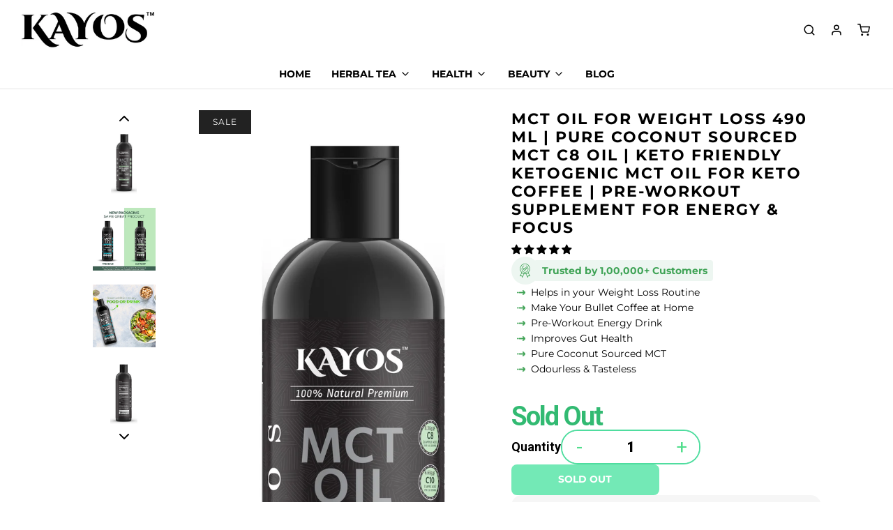

--- FILE ---
content_type: text/html; charset=utf-8
request_url: https://buykayos.com/collections/health/products/kayos-mct-oil-490ml
body_size: 38577
content:
<!DOCTYPE html>
<!--[if lt IE 7 ]><html class="no-js ie ie6" lang="en"> <![endif]-->
<!--[if IE 7 ]><html class="no-js ie ie7" lang="en"> <![endif]-->
<!--[if IE 8 ]><html class="no-js ie ie8" lang="en"> <![endif]-->
<!--[if (gte IE 9)|!(IE)]><!-->
<html class="no-js" lang="en">
<!--<![endif]-->
<head>
  



  <!-- Global site tag (gtag.js) - Google Ads: 468238611 -->
<script async src="https://www.googletagmanager.com/gtag/js?id=AW-468238611"></script>
<script>
  window.dataLayer = window.dataLayer || [];
  function gtag(){dataLayer.push(arguments);}
  gtag('js', new Date());

  gtag('config', 'AW-468238611');
</script>
  <meta name="facebook-domain-verification" content="hgh1w72x5w0q1peda3mi07dnvk0zih" />
<meta name="google-site-verification" content="r71sL443aciZGzZcBncJMr0Htoc5xnv4-73XLIU8reY" />
	<meta charset="utf-8">

	<!--[if lt IE 9]>
		<script src="//html5shim.googlecode.com/svn/trunk/html5.js"></script>
	<![endif]-->

	<title>
		MCT Oil for Weight Loss 490 mL | Pure Coconut Sourced MCT C8 Oil | Ket &ndash; BuyKayos.com
	</title>

	<script type="text/javascript">
		document.documentElement.className = document.documentElement.className.replace('no-js', 'js');
	</script>

	
	<meta name="description" content="Helps in your Weight Loss Routine Make Your Bullet Coffee at Home Pre-Workout Energy Drink Improves Gut Health Pure Coconut Sourced MCT Odourless &amp;amp; Tasteless  ">
	

	
		<meta name="viewport" content="width=device-width, initial-scale=1, maximum-scale=1, user-scalable=0" />
	

	<!-- /snippets/social-meta-tags.liquid -->




<meta property="og:site_name" content="BuyKayos.com">
<meta property="og:url" content="https://buykayos.com/products/kayos-mct-oil-490ml">
<meta property="og:title" content="MCT Oil for Weight Loss 490 mL | Pure Coconut Sourced MCT C8 Oil | Keto Friendly Ketogenic MCT Oil for Keto Coffee | Pre-workout Supplement for Energy & Focus">
<meta property="og:type" content="product">
<meta property="og:description" content="Helps in your Weight Loss Routine Make Your Bullet Coffee at Home Pre-Workout Energy Drink Improves Gut Health Pure Coconut Sourced MCT Odourless &amp;amp; Tasteless  ">

  <meta property="og:price:amount" content="999.00">
  <meta property="og:price:currency" content="INR">

<meta property="og:image" content="http://buykayos.com/cdn/shop/products/Front_d8fa2ce2-11fc-4ed2-b17b-f396fcb5ac96_1200x1200.jpg?v=1656488334"><meta property="og:image" content="http://buykayos.com/cdn/shop/products/Beforeandafter_1200x1200.jpg?v=1656488334"><meta property="og:image" content="http://buykayos.com/cdn/shop/products/Post3_1200x1200.jpg?v=1656488334">
<meta property="og:image:alt" content="MCT Oil for Weight Loss 490 mL | Pure Coconut Sourced MCT C8 Oil | Keto Friendly Ketogenic MCT Oil for Keto Coffee | Pre-workout Supplement for Energy & Focus"><meta property="og:image:alt" content="MCT Oil for Weight Loss 490 mL | Pure Coconut Sourced MCT C8 Oil | Keto Friendly Ketogenic MCT Oil for Keto Coffee | Pre-workout Supplement for Energy & Focus"><meta property="og:image:alt" content="MCT Oil for Weight Loss 490 mL | Pure Coconut Sourced MCT C8 Oil | Keto Friendly Ketogenic MCT Oil for Keto Coffee | Pre-workout Supplement for Energy & Focus">
<meta property="og:image:secure_url" content="https://buykayos.com/cdn/shop/products/Front_d8fa2ce2-11fc-4ed2-b17b-f396fcb5ac96_1200x1200.jpg?v=1656488334"><meta property="og:image:secure_url" content="https://buykayos.com/cdn/shop/products/Beforeandafter_1200x1200.jpg?v=1656488334"><meta property="og:image:secure_url" content="https://buykayos.com/cdn/shop/products/Post3_1200x1200.jpg?v=1656488334">


  <meta name="twitter:site" content="@">

<meta name="twitter:card" content="summary_large_image">
<meta name="twitter:title" content="MCT Oil for Weight Loss 490 mL | Pure Coconut Sourced MCT C8 Oil | Keto Friendly Ketogenic MCT Oil for Keto Coffee | Pre-workout Supplement for Energy & Focus">
<meta name="twitter:description" content="Helps in your Weight Loss Routine Make Your Bullet Coffee at Home Pre-Workout Energy Drink Improves Gut Health Pure Coconut Sourced MCT Odourless &amp;amp; Tasteless  ">

	<style>
/*============================================================================
  Typography
==============================================================================*/





@font-face {
  font-family: "Playfair Display";
  font-weight: 700;
  font-style: normal;
  font-display: swap;
  src: url("//buykayos.com/cdn/fonts/playfair_display/playfairdisplay_n7.592b3435e0fff3f50b26d410c73ae7ec893f6910.woff2") format("woff2"),
       url("//buykayos.com/cdn/fonts/playfair_display/playfairdisplay_n7.998b1417dec711058cce2abb61a0b8c59066498f.woff") format("woff");
}

@font-face {
  font-family: Montserrat;
  font-weight: 400;
  font-style: normal;
  font-display: swap;
  src: url("//buykayos.com/cdn/fonts/montserrat/montserrat_n4.81949fa0ac9fd2021e16436151e8eaa539321637.woff2") format("woff2"),
       url("//buykayos.com/cdn/fonts/montserrat/montserrat_n4.a6c632ca7b62da89c3594789ba828388aac693fe.woff") format("woff");
}

@font-face {
  font-family: Montserrat;
  font-weight: 700;
  font-style: normal;
  font-display: swap;
  src: url("//buykayos.com/cdn/fonts/montserrat/montserrat_n7.3c434e22befd5c18a6b4afadb1e3d77c128c7939.woff2") format("woff2"),
       url("//buykayos.com/cdn/fonts/montserrat/montserrat_n7.5d9fa6e2cae713c8fb539a9876489d86207fe957.woff") format("woff");
}




  @font-face {
  font-family: Montserrat;
  font-weight: 700;
  font-style: normal;
  font-display: swap;
  src: url("//buykayos.com/cdn/fonts/montserrat/montserrat_n7.3c434e22befd5c18a6b4afadb1e3d77c128c7939.woff2") format("woff2"),
       url("//buykayos.com/cdn/fonts/montserrat/montserrat_n7.5d9fa6e2cae713c8fb539a9876489d86207fe957.woff") format("woff");
}




  @font-face {
  font-family: Montserrat;
  font-weight: 400;
  font-style: italic;
  font-display: swap;
  src: url("//buykayos.com/cdn/fonts/montserrat/montserrat_i4.5a4ea298b4789e064f62a29aafc18d41f09ae59b.woff2") format("woff2"),
       url("//buykayos.com/cdn/fonts/montserrat/montserrat_i4.072b5869c5e0ed5b9d2021e4c2af132e16681ad2.woff") format("woff");
}




  @font-face {
  font-family: Montserrat;
  font-weight: 700;
  font-style: italic;
  font-display: swap;
  src: url("//buykayos.com/cdn/fonts/montserrat/montserrat_i7.a0d4a463df4f146567d871890ffb3c80408e7732.woff2") format("woff2"),
       url("//buykayos.com/cdn/fonts/montserrat/montserrat_i7.f6ec9f2a0681acc6f8152c40921d2a4d2e1a2c78.woff") format("woff");
}



/*============================================================================
  #General Variables
==============================================================================*/

:root {
  --page-background: #ffffff;

  --color-primary: #000000;
  --disabled-color-primary: rgba(0, 0, 0, 0.5);
  --link-color: #000000;
  --active-link-color: #000000;

  --button-background-color: #88d391;
  --button-background-hover-color: #bce8bd;
  --button-background-hover-color-lighten: #cfefd0;
  --button-text-color: #2d2d2d;

  --sale-color: #222222;
  --sale-text-color: #ffffff;
  --sale-color-faint: rgba(34, 34, 34, 0.1);
  --sold-out-color: #000000;
  --sold-out-text-color: #ffffff;

  --header-background: #ffffff;
  --header-text: #000000;
  --header-border-color: rgba(0, 0, 0, 0.1);
  --header-hover-background-color: rgba(0, 0, 0, 0.1);
  --header-overlay-text: #ffffff;

  --sticky-header-background: #ffffff;
  --sticky-header-text: #000000;
  --sticky-header-border: rgba(0, 0, 0, 0.1);

  --mobile-menu-text: #ffffff;
  --mobile-menu-background: #000000;
  --mobile-menu-border-color: rgba(255, 255, 255, 0.5);

  --footer-background: #2D2D2D;
  --footer-text: #ffffff;
  --footer-hover-background-color: rgba(255, 255, 255, 0.1);


  --pop-up-text: #333;
  --pop-up-background: #fff;

  --secondary-color: rgba(0, 0, 0, 1) !default;
  --select-padding: 5px;
  --select-radius: 2px !default;

  --border-color: rgba(0, 0, 0, 0.5);
  --border-search: rgba(0, 0, 0, 0.1);
  --border-color-subtle: rgba(0, 0, 0, 0.1);
  --border-color-subtle-darken: #000000;

  --color-scheme-light-background: #F3F3F3;
  --color-scheme-light-background-hover: rgba(243, 243, 243, 0.1);
  --color-scheme-light-text: #414141;
  --color-scheme-light-text-hover: rgba(65, 65, 65, 0.7);
  --color-scheme-light-input-hover: rgba(65, 65, 65, 0.1);

  --color-scheme-accent-background: #464646;
  --color-scheme-accent-background-hover: rgba(70, 70, 70, 0.1);
  --color-scheme-accent-text: #ffffff;
  --color-scheme-accent-text-hover: rgba(255, 255, 255, 0.7);
  --color-scheme-accent-input-hover: rgba(255, 255, 255, 0.1);

  --color-scheme-dark-background: #242424;
  --color-scheme-dark-background-hover: rgba(36, 36, 36, 0.1);
  --color-scheme-dark-text: #ffffff;
  --color-scheme-dark-text-hover: rgba(255, 255, 255, 0.7);
  --color-scheme-dark-input-hover: rgba(255, 255, 255, 0.1);

  --header-font-stack: "Playfair Display", serif;
  --header-font-weight: 700;
  --header-font-style: normal;
  --header-font-transform: uppercase;

  
  --header-letter-spacing: 2px;
  

  --body-font-stack: Montserrat, sans-serif;
  --body-font-weight: 400;
  --body-font-style: normal;
  --body-font-size-int: 14;
  --body-font-size: 14px;

  --subheading-font-stack: Montserrat, sans-serif;
  --subheading-font-weight: 700;
  --subheading-font-style: normal;
  --subheading-font-transform: uppercase;
  --subheading-case: uppercase;

  
  --heading-base: 34;
  --subheading-base: 14;
  --subheading-2-font-size: 16px;
  --subheading-2-line-height: 20px;
  --product-titles: 24;
  --subpage-header: 24;
  --subpage-header-px: 24px;
  --subpage-header-line-height: 34px;
  --heading-font-size: 34px;
  --heading-line-height: 44px;
  --subheading-font-size: 14px;
  --subheading-line-height: 18px;
  

  --color-image-overlay: #000;
  --color-image-overlay-text: #fff;
  --image-overlay-opacity: calc(60 / 100);

  --flexslider-icon-eot: //buykayos.com/cdn/shop/t/21/assets/flexslider-icon.eot?v=70838442330258149421683009464;
  --flexslider-icon-eot-ie: //buykayos.com/cdn/shop/t/21/assets/flexslider-icon.eot%23iefix?v=9532;
  --flexslider-icon-woff: //buykayos.com/cdn/shop/t/21/assets/flexslider-icon.eot?v=70838442330258149421683009464;
  --flexslider-icon-ttf: //buykayos.com/cdn/shop/t/21/assets/flexslider-icon.eot?v=70838442330258149421683009464;
  --flexslider-icon-svg: //buykayos.com/cdn/shop/t/21/assets/flexslider-icon.eot?v=70838442330258149421683009464;

  --delete-button-png: //buykayos.com/cdn/shop/t/21/assets/delete.png?v=9532;
  --loader-svg: //buykayos.com/cdn/shop/t/21/assets/loader.svg?v=119822953187440061741683009464;

  
  --mobile-menu-link-transform: none;
  --mobile-menu-link-letter-spacing: 0;
  

  
  --buttons-transform: uppercase;
  --buttons-letter-spacing: 2px;
  

  
    --button-font-family: var(--body-font-stack);
    --button-font-weight: var(--body-font-weight);
    --button-font-style: var(--body-font-style);
    --button-font-size: var(--body-font-size);
  

  
    --button-font-size-int: calc(var(--body-font-size-int) - 2);
  

  
    --subheading-letter-spacing: 1px;
  

  
    --nav-font-family: var(--subheading-font-stack);
    --nav-font-weight: var(--subheading-font-weight);
    --nav-font-style: var(--subheading-font-style);
  

  
    --nav-text-transform: none;
    --nav-letter-spacing: 0;
  

  
    --nav-font-size-int: var(--body-font-size-int);
  

  --password-text-color: #000000;
  --password-error-background: #feebeb;
  --password-error-text: #7e1412;
  --password-login-background: #111111;
  --password-login-text: #b8b8b8;
  --password-btn-text: #ffffff;
  --password-btn-background: #000000;
  --password-btn-background-success: #4caf50;
  --success-color: #28a745;
  --error-color: #b94a48;
}
</style>


	<link rel="canonical" href="https://buykayos.com/products/kayos-mct-oil-490ml" />

	<!-- CSS -->
	<style>
/*============================================================================
  Typography
==============================================================================*/





@font-face {
  font-family: "Playfair Display";
  font-weight: 700;
  font-style: normal;
  font-display: swap;
  src: url("//buykayos.com/cdn/fonts/playfair_display/playfairdisplay_n7.592b3435e0fff3f50b26d410c73ae7ec893f6910.woff2") format("woff2"),
       url("//buykayos.com/cdn/fonts/playfair_display/playfairdisplay_n7.998b1417dec711058cce2abb61a0b8c59066498f.woff") format("woff");
}

@font-face {
  font-family: Montserrat;
  font-weight: 400;
  font-style: normal;
  font-display: swap;
  src: url("//buykayos.com/cdn/fonts/montserrat/montserrat_n4.81949fa0ac9fd2021e16436151e8eaa539321637.woff2") format("woff2"),
       url("//buykayos.com/cdn/fonts/montserrat/montserrat_n4.a6c632ca7b62da89c3594789ba828388aac693fe.woff") format("woff");
}

@font-face {
  font-family: Montserrat;
  font-weight: 700;
  font-style: normal;
  font-display: swap;
  src: url("//buykayos.com/cdn/fonts/montserrat/montserrat_n7.3c434e22befd5c18a6b4afadb1e3d77c128c7939.woff2") format("woff2"),
       url("//buykayos.com/cdn/fonts/montserrat/montserrat_n7.5d9fa6e2cae713c8fb539a9876489d86207fe957.woff") format("woff");
}




  @font-face {
  font-family: Montserrat;
  font-weight: 700;
  font-style: normal;
  font-display: swap;
  src: url("//buykayos.com/cdn/fonts/montserrat/montserrat_n7.3c434e22befd5c18a6b4afadb1e3d77c128c7939.woff2") format("woff2"),
       url("//buykayos.com/cdn/fonts/montserrat/montserrat_n7.5d9fa6e2cae713c8fb539a9876489d86207fe957.woff") format("woff");
}




  @font-face {
  font-family: Montserrat;
  font-weight: 400;
  font-style: italic;
  font-display: swap;
  src: url("//buykayos.com/cdn/fonts/montserrat/montserrat_i4.5a4ea298b4789e064f62a29aafc18d41f09ae59b.woff2") format("woff2"),
       url("//buykayos.com/cdn/fonts/montserrat/montserrat_i4.072b5869c5e0ed5b9d2021e4c2af132e16681ad2.woff") format("woff");
}




  @font-face {
  font-family: Montserrat;
  font-weight: 700;
  font-style: italic;
  font-display: swap;
  src: url("//buykayos.com/cdn/fonts/montserrat/montserrat_i7.a0d4a463df4f146567d871890ffb3c80408e7732.woff2") format("woff2"),
       url("//buykayos.com/cdn/fonts/montserrat/montserrat_i7.f6ec9f2a0681acc6f8152c40921d2a4d2e1a2c78.woff") format("woff");
}



/*============================================================================
  #General Variables
==============================================================================*/

:root {
  --page-background: #ffffff;

  --color-primary: #000000;
  --disabled-color-primary: rgba(0, 0, 0, 0.5);
  --link-color: #000000;
  --active-link-color: #000000;

  --button-background-color: #88d391;
  --button-background-hover-color: #bce8bd;
  --button-background-hover-color-lighten: #cfefd0;
  --button-text-color: #2d2d2d;

  --sale-color: #222222;
  --sale-text-color: #ffffff;
  --sale-color-faint: rgba(34, 34, 34, 0.1);
  --sold-out-color: #000000;
  --sold-out-text-color: #ffffff;

  --header-background: #ffffff;
  --header-text: #000000;
  --header-border-color: rgba(0, 0, 0, 0.1);
  --header-hover-background-color: rgba(0, 0, 0, 0.1);
  --header-overlay-text: #ffffff;

  --sticky-header-background: #ffffff;
  --sticky-header-text: #000000;
  --sticky-header-border: rgba(0, 0, 0, 0.1);

  --mobile-menu-text: #ffffff;
  --mobile-menu-background: #000000;
  --mobile-menu-border-color: rgba(255, 255, 255, 0.5);

  --footer-background: #2D2D2D;
  --footer-text: #ffffff;
  --footer-hover-background-color: rgba(255, 255, 255, 0.1);


  --pop-up-text: #333;
  --pop-up-background: #fff;

  --secondary-color: rgba(0, 0, 0, 1) !default;
  --select-padding: 5px;
  --select-radius: 2px !default;

  --border-color: rgba(0, 0, 0, 0.5);
  --border-search: rgba(0, 0, 0, 0.1);
  --border-color-subtle: rgba(0, 0, 0, 0.1);
  --border-color-subtle-darken: #000000;

  --color-scheme-light-background: #F3F3F3;
  --color-scheme-light-background-hover: rgba(243, 243, 243, 0.1);
  --color-scheme-light-text: #414141;
  --color-scheme-light-text-hover: rgba(65, 65, 65, 0.7);
  --color-scheme-light-input-hover: rgba(65, 65, 65, 0.1);

  --color-scheme-accent-background: #464646;
  --color-scheme-accent-background-hover: rgba(70, 70, 70, 0.1);
  --color-scheme-accent-text: #ffffff;
  --color-scheme-accent-text-hover: rgba(255, 255, 255, 0.7);
  --color-scheme-accent-input-hover: rgba(255, 255, 255, 0.1);

  --color-scheme-dark-background: #242424;
  --color-scheme-dark-background-hover: rgba(36, 36, 36, 0.1);
  --color-scheme-dark-text: #ffffff;
  --color-scheme-dark-text-hover: rgba(255, 255, 255, 0.7);
  --color-scheme-dark-input-hover: rgba(255, 255, 255, 0.1);

  --header-font-stack: "Playfair Display", serif;
  --header-font-weight: 700;
  --header-font-style: normal;
  --header-font-transform: uppercase;

  
  --header-letter-spacing: 2px;
  

  --body-font-stack: Montserrat, sans-serif;
  --body-font-weight: 400;
  --body-font-style: normal;
  --body-font-size-int: 14;
  --body-font-size: 14px;

  --subheading-font-stack: Montserrat, sans-serif;
  --subheading-font-weight: 700;
  --subheading-font-style: normal;
  --subheading-font-transform: uppercase;
  --subheading-case: uppercase;

  
  --heading-base: 34;
  --subheading-base: 14;
  --subheading-2-font-size: 16px;
  --subheading-2-line-height: 20px;
  --product-titles: 24;
  --subpage-header: 24;
  --subpage-header-px: 24px;
  --subpage-header-line-height: 34px;
  --heading-font-size: 34px;
  --heading-line-height: 44px;
  --subheading-font-size: 14px;
  --subheading-line-height: 18px;
  

  --color-image-overlay: #000;
  --color-image-overlay-text: #fff;
  --image-overlay-opacity: calc(60 / 100);

  --flexslider-icon-eot: //buykayos.com/cdn/shop/t/21/assets/flexslider-icon.eot?v=70838442330258149421683009464;
  --flexslider-icon-eot-ie: //buykayos.com/cdn/shop/t/21/assets/flexslider-icon.eot%23iefix?v=9532;
  --flexslider-icon-woff: //buykayos.com/cdn/shop/t/21/assets/flexslider-icon.eot?v=70838442330258149421683009464;
  --flexslider-icon-ttf: //buykayos.com/cdn/shop/t/21/assets/flexslider-icon.eot?v=70838442330258149421683009464;
  --flexslider-icon-svg: //buykayos.com/cdn/shop/t/21/assets/flexslider-icon.eot?v=70838442330258149421683009464;

  --delete-button-png: //buykayos.com/cdn/shop/t/21/assets/delete.png?v=9532;
  --loader-svg: //buykayos.com/cdn/shop/t/21/assets/loader.svg?v=119822953187440061741683009464;

  
  --mobile-menu-link-transform: none;
  --mobile-menu-link-letter-spacing: 0;
  

  
  --buttons-transform: uppercase;
  --buttons-letter-spacing: 2px;
  

  
    --button-font-family: var(--body-font-stack);
    --button-font-weight: var(--body-font-weight);
    --button-font-style: var(--body-font-style);
    --button-font-size: var(--body-font-size);
  

  
    --button-font-size-int: calc(var(--body-font-size-int) - 2);
  

  
    --subheading-letter-spacing: 1px;
  

  
    --nav-font-family: var(--subheading-font-stack);
    --nav-font-weight: var(--subheading-font-weight);
    --nav-font-style: var(--subheading-font-style);
  

  
    --nav-text-transform: none;
    --nav-letter-spacing: 0;
  

  
    --nav-font-size-int: var(--body-font-size-int);
  

  --password-text-color: #000000;
  --password-error-background: #feebeb;
  --password-error-text: #7e1412;
  --password-login-background: #111111;
  --password-login-text: #b8b8b8;
  --password-btn-text: #ffffff;
  --password-btn-background: #000000;
  --password-btn-background-success: #4caf50;
  --success-color: #28a745;
  --error-color: #b94a48;
}
</style>


	
		<link rel="preload" href="//buykayos.com/cdn/shop/t/21/assets/theme.min.css?v=125627268849650640221700119774" as="style">
	  	<link href="//buykayos.com/cdn/shop/t/21/assets/theme.min.css?v=125627268849650640221700119774" rel="stylesheet" type="text/css" media="all" />
	

	<link href="//buykayos.com/cdn/shop/t/21/assets/custom.css?v=74420701599035756681700125449" rel="stylesheet" type="text/css" media="all" />

	



	
		<link rel="shortcut icon" href="//buykayos.com/cdn/shop/files/favicon-32x32_32x32.png?v=1614283818" type="image/png">
	

	<link rel="sitemap" type="application/xml" title="Sitemap" href="/sitemap.xml" />

	<script>window.performance && window.performance.mark && window.performance.mark('shopify.content_for_header.start');</script><meta name="google-site-verification" content="r71sL443aciZGzZcBncJMr0Htoc5xnv4-73XLIU8reY">
<meta id="shopify-digital-wallet" name="shopify-digital-wallet" content="/4940071027/digital_wallets/dialog">
<link rel="alternate" type="application/json+oembed" href="https://buykayos.com/products/kayos-mct-oil-490ml.oembed">
<script async="async" src="/checkouts/internal/preloads.js?locale=en-IN"></script>
<script id="shopify-features" type="application/json">{"accessToken":"8ee1bbcb5779e9985afac979da3dd35d","betas":["rich-media-storefront-analytics"],"domain":"buykayos.com","predictiveSearch":true,"shopId":4940071027,"locale":"en"}</script>
<script>var Shopify = Shopify || {};
Shopify.shop = "buykayos-com.myshopify.com";
Shopify.locale = "en";
Shopify.currency = {"active":"INR","rate":"1.0"};
Shopify.country = "IN";
Shopify.theme = {"name":"Zecpe (May 2)","id":132681302206,"schema_name":"Envy","schema_version":"26.5.0","theme_store_id":411,"role":"main"};
Shopify.theme.handle = "null";
Shopify.theme.style = {"id":null,"handle":null};
Shopify.cdnHost = "buykayos.com/cdn";
Shopify.routes = Shopify.routes || {};
Shopify.routes.root = "/";</script>
<script type="module">!function(o){(o.Shopify=o.Shopify||{}).modules=!0}(window);</script>
<script>!function(o){function n(){var o=[];function n(){o.push(Array.prototype.slice.apply(arguments))}return n.q=o,n}var t=o.Shopify=o.Shopify||{};t.loadFeatures=n(),t.autoloadFeatures=n()}(window);</script>
<script id="shop-js-analytics" type="application/json">{"pageType":"product"}</script>
<script defer="defer" async type="module" src="//buykayos.com/cdn/shopifycloud/shop-js/modules/v2/client.init-shop-cart-sync_BT-GjEfc.en.esm.js"></script>
<script defer="defer" async type="module" src="//buykayos.com/cdn/shopifycloud/shop-js/modules/v2/chunk.common_D58fp_Oc.esm.js"></script>
<script defer="defer" async type="module" src="//buykayos.com/cdn/shopifycloud/shop-js/modules/v2/chunk.modal_xMitdFEc.esm.js"></script>
<script type="module">
  await import("//buykayos.com/cdn/shopifycloud/shop-js/modules/v2/client.init-shop-cart-sync_BT-GjEfc.en.esm.js");
await import("//buykayos.com/cdn/shopifycloud/shop-js/modules/v2/chunk.common_D58fp_Oc.esm.js");
await import("//buykayos.com/cdn/shopifycloud/shop-js/modules/v2/chunk.modal_xMitdFEc.esm.js");

  window.Shopify.SignInWithShop?.initShopCartSync?.({"fedCMEnabled":true,"windoidEnabled":true});

</script>
<script>(function() {
  var isLoaded = false;
  function asyncLoad() {
    if (isLoaded) return;
    isLoaded = true;
    var urls = ["https:\/\/cdn.shopify.com\/s\/files\/1\/0049\/4007\/1027\/t\/17\/assets\/sca-qv-scripts-noconfig.js?v=1607683672\u0026shop=buykayos-com.myshopify.com","https:\/\/formbuilder.hulkapps.com\/skeletopapp.js?shop=buykayos-com.myshopify.com","https:\/\/cdn.hextom.com\/js\/freeshippingbar.js?shop=buykayos-com.myshopify.com"];
    for (var i = 0; i < urls.length; i++) {
      var s = document.createElement('script');
      s.type = 'text/javascript';
      s.async = true;
      s.src = urls[i];
      var x = document.getElementsByTagName('script')[0];
      x.parentNode.insertBefore(s, x);
    }
  };
  if(window.attachEvent) {
    window.attachEvent('onload', asyncLoad);
  } else {
    window.addEventListener('load', asyncLoad, false);
  }
})();</script>
<script id="__st">var __st={"a":4940071027,"offset":19800,"reqid":"73355004-811e-456d-8545-c8236ce88d71-1769072763","pageurl":"buykayos.com\/collections\/health\/products\/kayos-mct-oil-490ml","u":"357877cf435c","p":"product","rtyp":"product","rid":1797414781043};</script>
<script>window.ShopifyPaypalV4VisibilityTracking = true;</script>
<script id="captcha-bootstrap">!function(){'use strict';const t='contact',e='account',n='new_comment',o=[[t,t],['blogs',n],['comments',n],[t,'customer']],c=[[e,'customer_login'],[e,'guest_login'],[e,'recover_customer_password'],[e,'create_customer']],r=t=>t.map((([t,e])=>`form[action*='/${t}']:not([data-nocaptcha='true']) input[name='form_type'][value='${e}']`)).join(','),a=t=>()=>t?[...document.querySelectorAll(t)].map((t=>t.form)):[];function s(){const t=[...o],e=r(t);return a(e)}const i='password',u='form_key',d=['recaptcha-v3-token','g-recaptcha-response','h-captcha-response',i],f=()=>{try{return window.sessionStorage}catch{return}},m='__shopify_v',_=t=>t.elements[u];function p(t,e,n=!1){try{const o=window.sessionStorage,c=JSON.parse(o.getItem(e)),{data:r}=function(t){const{data:e,action:n}=t;return t[m]||n?{data:e,action:n}:{data:t,action:n}}(c);for(const[e,n]of Object.entries(r))t.elements[e]&&(t.elements[e].value=n);n&&o.removeItem(e)}catch(o){console.error('form repopulation failed',{error:o})}}const l='form_type',E='cptcha';function T(t){t.dataset[E]=!0}const w=window,h=w.document,L='Shopify',v='ce_forms',y='captcha';let A=!1;((t,e)=>{const n=(g='f06e6c50-85a8-45c8-87d0-21a2b65856fe',I='https://cdn.shopify.com/shopifycloud/storefront-forms-hcaptcha/ce_storefront_forms_captcha_hcaptcha.v1.5.2.iife.js',D={infoText:'Protected by hCaptcha',privacyText:'Privacy',termsText:'Terms'},(t,e,n)=>{const o=w[L][v],c=o.bindForm;if(c)return c(t,g,e,D).then(n);var r;o.q.push([[t,g,e,D],n]),r=I,A||(h.body.append(Object.assign(h.createElement('script'),{id:'captcha-provider',async:!0,src:r})),A=!0)});var g,I,D;w[L]=w[L]||{},w[L][v]=w[L][v]||{},w[L][v].q=[],w[L][y]=w[L][y]||{},w[L][y].protect=function(t,e){n(t,void 0,e),T(t)},Object.freeze(w[L][y]),function(t,e,n,w,h,L){const[v,y,A,g]=function(t,e,n){const i=e?o:[],u=t?c:[],d=[...i,...u],f=r(d),m=r(i),_=r(d.filter((([t,e])=>n.includes(e))));return[a(f),a(m),a(_),s()]}(w,h,L),I=t=>{const e=t.target;return e instanceof HTMLFormElement?e:e&&e.form},D=t=>v().includes(t);t.addEventListener('submit',(t=>{const e=I(t);if(!e)return;const n=D(e)&&!e.dataset.hcaptchaBound&&!e.dataset.recaptchaBound,o=_(e),c=g().includes(e)&&(!o||!o.value);(n||c)&&t.preventDefault(),c&&!n&&(function(t){try{if(!f())return;!function(t){const e=f();if(!e)return;const n=_(t);if(!n)return;const o=n.value;o&&e.removeItem(o)}(t);const e=Array.from(Array(32),(()=>Math.random().toString(36)[2])).join('');!function(t,e){_(t)||t.append(Object.assign(document.createElement('input'),{type:'hidden',name:u})),t.elements[u].value=e}(t,e),function(t,e){const n=f();if(!n)return;const o=[...t.querySelectorAll(`input[type='${i}']`)].map((({name:t})=>t)),c=[...d,...o],r={};for(const[a,s]of new FormData(t).entries())c.includes(a)||(r[a]=s);n.setItem(e,JSON.stringify({[m]:1,action:t.action,data:r}))}(t,e)}catch(e){console.error('failed to persist form',e)}}(e),e.submit())}));const S=(t,e)=>{t&&!t.dataset[E]&&(n(t,e.some((e=>e===t))),T(t))};for(const o of['focusin','change'])t.addEventListener(o,(t=>{const e=I(t);D(e)&&S(e,y())}));const B=e.get('form_key'),M=e.get(l),P=B&&M;t.addEventListener('DOMContentLoaded',(()=>{const t=y();if(P)for(const e of t)e.elements[l].value===M&&p(e,B);[...new Set([...A(),...v().filter((t=>'true'===t.dataset.shopifyCaptcha))])].forEach((e=>S(e,t)))}))}(h,new URLSearchParams(w.location.search),n,t,e,['guest_login'])})(!0,!0)}();</script>
<script integrity="sha256-4kQ18oKyAcykRKYeNunJcIwy7WH5gtpwJnB7kiuLZ1E=" data-source-attribution="shopify.loadfeatures" defer="defer" src="//buykayos.com/cdn/shopifycloud/storefront/assets/storefront/load_feature-a0a9edcb.js" crossorigin="anonymous"></script>
<script data-source-attribution="shopify.dynamic_checkout.dynamic.init">var Shopify=Shopify||{};Shopify.PaymentButton=Shopify.PaymentButton||{isStorefrontPortableWallets:!0,init:function(){window.Shopify.PaymentButton.init=function(){};var t=document.createElement("script");t.src="https://buykayos.com/cdn/shopifycloud/portable-wallets/latest/portable-wallets.en.js",t.type="module",document.head.appendChild(t)}};
</script>
<script data-source-attribution="shopify.dynamic_checkout.buyer_consent">
  function portableWalletsHideBuyerConsent(e){var t=document.getElementById("shopify-buyer-consent"),n=document.getElementById("shopify-subscription-policy-button");t&&n&&(t.classList.add("hidden"),t.setAttribute("aria-hidden","true"),n.removeEventListener("click",e))}function portableWalletsShowBuyerConsent(e){var t=document.getElementById("shopify-buyer-consent"),n=document.getElementById("shopify-subscription-policy-button");t&&n&&(t.classList.remove("hidden"),t.removeAttribute("aria-hidden"),n.addEventListener("click",e))}window.Shopify?.PaymentButton&&(window.Shopify.PaymentButton.hideBuyerConsent=portableWalletsHideBuyerConsent,window.Shopify.PaymentButton.showBuyerConsent=portableWalletsShowBuyerConsent);
</script>
<script>
  function portableWalletsCleanup(e){e&&e.src&&console.error("Failed to load portable wallets script "+e.src);var t=document.querySelectorAll("shopify-accelerated-checkout .shopify-payment-button__skeleton, shopify-accelerated-checkout-cart .wallet-cart-button__skeleton"),e=document.getElementById("shopify-buyer-consent");for(let e=0;e<t.length;e++)t[e].remove();e&&e.remove()}function portableWalletsNotLoadedAsModule(e){e instanceof ErrorEvent&&"string"==typeof e.message&&e.message.includes("import.meta")&&"string"==typeof e.filename&&e.filename.includes("portable-wallets")&&(window.removeEventListener("error",portableWalletsNotLoadedAsModule),window.Shopify.PaymentButton.failedToLoad=e,"loading"===document.readyState?document.addEventListener("DOMContentLoaded",window.Shopify.PaymentButton.init):window.Shopify.PaymentButton.init())}window.addEventListener("error",portableWalletsNotLoadedAsModule);
</script>

<script type="module" src="https://buykayos.com/cdn/shopifycloud/portable-wallets/latest/portable-wallets.en.js" onError="portableWalletsCleanup(this)" crossorigin="anonymous"></script>
<script nomodule>
  document.addEventListener("DOMContentLoaded", portableWalletsCleanup);
</script>

<link id="shopify-accelerated-checkout-styles" rel="stylesheet" media="screen" href="https://buykayos.com/cdn/shopifycloud/portable-wallets/latest/accelerated-checkout-backwards-compat.css" crossorigin="anonymous">
<style id="shopify-accelerated-checkout-cart">
        #shopify-buyer-consent {
  margin-top: 1em;
  display: inline-block;
  width: 100%;
}

#shopify-buyer-consent.hidden {
  display: none;
}

#shopify-subscription-policy-button {
  background: none;
  border: none;
  padding: 0;
  text-decoration: underline;
  font-size: inherit;
  cursor: pointer;
}

#shopify-subscription-policy-button::before {
  box-shadow: none;
}

      </style>

<script>window.performance && window.performance.mark && window.performance.mark('shopify.content_for_header.end');</script>

	<script type="text/javascript">
	window.lazySizesConfig = window.lazySizesConfig || {};
	window.lazySizesConfig.rias = window.lazySizesConfig.rias || {};

	// configure available widths to replace with the {width} placeholder
	window.lazySizesConfig.rias.widths = [150, 300, 600, 900, 1200, 1500, 1800, 2100];

	window.wetheme = {
		name: 'Envy',
	};
	</script>

	

  <script type="text/javascript" src="//code.jquery.com/jquery-1.11.0.min.js"></script>
  <script src="//buykayos.com/cdn/shopifycloud/storefront/assets/themes_support/api.jquery-7ab1a3a4.js" type="text/javascript"></script>
  <script defer type="module" src="//buykayos.com/cdn/shop/t/21/assets/theme.js?v=29673914748922069281683009464"></script>
  <script defer nomodule src="//buykayos.com/cdn/shop/t/21/assets/theme.legacy.min.js?v=177240018684926106461683009464"></script>
  <link rel="stylesheet" type="text/css" href="//cdn.jsdelivr.net/npm/slick-carousel@1.8.1/slick/slick.css"/>
  <script type="text/javascript" src="//cdn.jsdelivr.net/npm/slick-carousel@1.8.1/slick/slick.min.js"></script>
  
  <script src="//buykayos.com/cdn/shop/t/21/assets/custom.js?v=89433520914038715661683009464"></script>
  
  <link rel="stylesheet" href="//buykayos.com/cdn/shop/t/21/assets/sca-quick-view.css?v=27743229376670551581683009464">
<link rel="stylesheet" href="//buykayos.com/cdn/shop/t/21/assets/sca-jquery.fancybox.css?v=152214158924873746481683009464">
<script src="//buykayos.com/cdn/shopifycloud/storefront/assets/themes_support/option_selection-b017cd28.js" type="text/javascript"></script>
<script src="//buykayos.com/cdn/shop/t/21/assets/sca-qv-scripts-noconfig.js?v=158338195008041158731683009464" type="text/javascript"></script>
 
<!-- "snippets/pagefly-header.liquid" was not rendered, the associated app was uninstalled -->
   
<!-- Start of Judge.me Core -->
<link rel="dns-prefetch" href="https://cdn.judge.me/">
<script data-cfasync='false' class='jdgm-settings-script'>window.jdgmSettings={"pagination":5,"disable_web_reviews":false,"badge_no_review_text":"No reviews","badge_n_reviews_text":"{{ n }} review/reviews","hide_badge_preview_if_no_reviews":true,"badge_hide_text":false,"enforce_center_preview_badge":false,"widget_title":"Customer Reviews","widget_open_form_text":"Write a review","widget_close_form_text":"Cancel review","widget_refresh_page_text":"Refresh page","widget_summary_text":"Based on {{ number_of_reviews }} review/reviews","widget_no_review_text":"Be the first to write a review","widget_name_field_text":"Display name","widget_verified_name_field_text":"Verified Name (public)","widget_name_placeholder_text":"Display name","widget_required_field_error_text":"This field is required.","widget_email_field_text":"Email address","widget_verified_email_field_text":"Verified Email (private, can not be edited)","widget_email_placeholder_text":"Your email address","widget_email_field_error_text":"Please enter a valid email address.","widget_rating_field_text":"Rating","widget_review_title_field_text":"Review Title","widget_review_title_placeholder_text":"Give your review a title","widget_review_body_field_text":"Review content","widget_review_body_placeholder_text":"Start writing here...","widget_pictures_field_text":"Picture/Video (optional)","widget_submit_review_text":"Submit Review","widget_submit_verified_review_text":"Submit Verified Review","widget_submit_success_msg_with_auto_publish":"Thank you! Please refresh the page in a few moments to see your review. You can remove or edit your review by logging into \u003ca href='https://judge.me/login' target='_blank' rel='nofollow noopener'\u003eJudge.me\u003c/a\u003e","widget_submit_success_msg_no_auto_publish":"Thank you! Your review will be published as soon as it is approved by the shop admin. You can remove or edit your review by logging into \u003ca href='https://judge.me/login' target='_blank' rel='nofollow noopener'\u003eJudge.me\u003c/a\u003e","widget_show_default_reviews_out_of_total_text":"Showing {{ n_reviews_shown }} out of {{ n_reviews }} reviews.","widget_show_all_link_text":"Show all","widget_show_less_link_text":"Show less","widget_author_said_text":"{{ reviewer_name }} said:","widget_days_text":"{{ n }} days ago","widget_weeks_text":"{{ n }} week/weeks ago","widget_months_text":"{{ n }} month/months ago","widget_years_text":"{{ n }} year/years ago","widget_yesterday_text":"Yesterday","widget_today_text":"Today","widget_replied_text":"\u003e\u003e {{ shop_name }} replied:","widget_read_more_text":"Read more","widget_reviewer_name_as_initial":"","widget_rating_filter_color":"#fbcd0a","widget_rating_filter_see_all_text":"See all reviews","widget_sorting_most_recent_text":"Most Recent","widget_sorting_highest_rating_text":"Highest Rating","widget_sorting_lowest_rating_text":"Lowest Rating","widget_sorting_with_pictures_text":"Only Pictures","widget_sorting_most_helpful_text":"Most Helpful","widget_open_question_form_text":"Ask a question","widget_reviews_subtab_text":"Reviews","widget_questions_subtab_text":"Questions","widget_question_label_text":"Question","widget_answer_label_text":"Answer","widget_question_placeholder_text":"Write your question here","widget_submit_question_text":"Submit Question","widget_question_submit_success_text":"Thank you for your question! We will notify you once it gets answered.","verified_badge_text":"Verified","verified_badge_bg_color":"","verified_badge_text_color":"","verified_badge_placement":"left-of-reviewer-name","widget_review_max_height":"","widget_hide_border":false,"widget_social_share":false,"widget_thumb":false,"widget_review_location_show":false,"widget_location_format":"","all_reviews_include_out_of_store_products":true,"all_reviews_out_of_store_text":"(out of store)","all_reviews_pagination":100,"all_reviews_product_name_prefix_text":"about","enable_review_pictures":true,"enable_question_anwser":false,"widget_theme":"default","review_date_format":"mm/dd/yyyy","default_sort_method":"most-recent","widget_product_reviews_subtab_text":"Product Reviews","widget_shop_reviews_subtab_text":"Shop Reviews","widget_other_products_reviews_text":"Reviews for other products","widget_store_reviews_subtab_text":"Store reviews","widget_no_store_reviews_text":"This store hasn't received any reviews yet","widget_web_restriction_product_reviews_text":"This product hasn't received any reviews yet","widget_no_items_text":"No items found","widget_show_more_text":"Show more","widget_write_a_store_review_text":"Write a Store Review","widget_other_languages_heading":"Reviews in Other Languages","widget_translate_review_text":"Translate review to {{ language }}","widget_translating_review_text":"Translating...","widget_show_original_translation_text":"Show original ({{ language }})","widget_translate_review_failed_text":"Review couldn't be translated.","widget_translate_review_retry_text":"Retry","widget_translate_review_try_again_later_text":"Try again later","show_product_url_for_grouped_product":false,"widget_sorting_pictures_first_text":"Pictures First","show_pictures_on_all_rev_page_mobile":false,"show_pictures_on_all_rev_page_desktop":false,"floating_tab_hide_mobile_install_preference":false,"floating_tab_button_name":"★ Reviews","floating_tab_title":"Let customers speak for us","floating_tab_button_color":"","floating_tab_button_background_color":"","floating_tab_url":"","floating_tab_url_enabled":false,"floating_tab_tab_style":"text","all_reviews_text_badge_text":"Customers rate us {{ shop.metafields.judgeme.all_reviews_rating | round: 1 }}/5 based on {{ shop.metafields.judgeme.all_reviews_count }} reviews.","all_reviews_text_badge_text_branded_style":"{{ shop.metafields.judgeme.all_reviews_rating | round: 1 }} out of 5 stars based on {{ shop.metafields.judgeme.all_reviews_count }} reviews","is_all_reviews_text_badge_a_link":false,"show_stars_for_all_reviews_text_badge":false,"all_reviews_text_badge_url":"","all_reviews_text_style":"text","all_reviews_text_color_style":"judgeme_brand_color","all_reviews_text_color":"#108474","all_reviews_text_show_jm_brand":true,"featured_carousel_show_header":true,"featured_carousel_title":"Let customers speak for us","testimonials_carousel_title":"Customers are saying","videos_carousel_title":"Real customer stories","cards_carousel_title":"Customers are saying","featured_carousel_count_text":"from {{ n }} reviews","featured_carousel_add_link_to_all_reviews_page":false,"featured_carousel_url":"","featured_carousel_show_images":true,"featured_carousel_autoslide_interval":5,"featured_carousel_arrows_on_the_sides":false,"featured_carousel_height":250,"featured_carousel_width":80,"featured_carousel_image_size":0,"featured_carousel_image_height":250,"featured_carousel_arrow_color":"#eeeeee","verified_count_badge_style":"vintage","verified_count_badge_orientation":"horizontal","verified_count_badge_color_style":"judgeme_brand_color","verified_count_badge_color":"#108474","is_verified_count_badge_a_link":false,"verified_count_badge_url":"","verified_count_badge_show_jm_brand":true,"widget_rating_preset_default":5,"widget_first_sub_tab":"product-reviews","widget_show_histogram":true,"widget_histogram_use_custom_color":false,"widget_pagination_use_custom_color":false,"widget_star_use_custom_color":false,"widget_verified_badge_use_custom_color":false,"widget_write_review_use_custom_color":false,"picture_reminder_submit_button":"Upload Pictures","enable_review_videos":false,"mute_video_by_default":false,"widget_sorting_videos_first_text":"Videos First","widget_review_pending_text":"Pending","featured_carousel_items_for_large_screen":3,"social_share_options_order":"Facebook,Twitter","remove_microdata_snippet":false,"disable_json_ld":false,"enable_json_ld_products":false,"preview_badge_show_question_text":false,"preview_badge_no_question_text":"No questions","preview_badge_n_question_text":"{{ number_of_questions }} question/questions","qa_badge_show_icon":false,"qa_badge_position":"same-row","remove_judgeme_branding":false,"widget_add_search_bar":false,"widget_search_bar_placeholder":"Search","widget_sorting_verified_only_text":"Verified only","featured_carousel_theme":"default","featured_carousel_show_rating":true,"featured_carousel_show_title":true,"featured_carousel_show_body":true,"featured_carousel_show_date":false,"featured_carousel_show_reviewer":true,"featured_carousel_show_product":false,"featured_carousel_header_background_color":"#108474","featured_carousel_header_text_color":"#ffffff","featured_carousel_name_product_separator":"reviewed","featured_carousel_full_star_background":"#108474","featured_carousel_empty_star_background":"#dadada","featured_carousel_vertical_theme_background":"#f9fafb","featured_carousel_verified_badge_enable":true,"featured_carousel_verified_badge_color":"#108474","featured_carousel_border_style":"round","featured_carousel_review_line_length_limit":3,"featured_carousel_more_reviews_button_text":"Read more reviews","featured_carousel_view_product_button_text":"View product","all_reviews_page_load_reviews_on":"scroll","all_reviews_page_load_more_text":"Load More Reviews","disable_fb_tab_reviews":false,"enable_ajax_cdn_cache":false,"widget_advanced_speed_features":5,"widget_public_name_text":"displayed publicly like","default_reviewer_name":"John Smith","default_reviewer_name_has_non_latin":true,"widget_reviewer_anonymous":"Anonymous","medals_widget_title":"Judge.me Review Medals","medals_widget_background_color":"#f9fafb","medals_widget_position":"footer_all_pages","medals_widget_border_color":"#f9fafb","medals_widget_verified_text_position":"left","medals_widget_use_monochromatic_version":false,"medals_widget_elements_color":"#108474","show_reviewer_avatar":true,"widget_invalid_yt_video_url_error_text":"Not a YouTube video URL","widget_max_length_field_error_text":"Please enter no more than {0} characters.","widget_show_country_flag":false,"widget_show_collected_via_shop_app":true,"widget_verified_by_shop_badge_style":"light","widget_verified_by_shop_text":"Verified by Shop","widget_show_photo_gallery":false,"widget_load_with_code_splitting":true,"widget_ugc_install_preference":false,"widget_ugc_title":"Made by us, Shared by you","widget_ugc_subtitle":"Tag us to see your picture featured in our page","widget_ugc_arrows_color":"#ffffff","widget_ugc_primary_button_text":"Buy Now","widget_ugc_primary_button_background_color":"#108474","widget_ugc_primary_button_text_color":"#ffffff","widget_ugc_primary_button_border_width":"0","widget_ugc_primary_button_border_style":"none","widget_ugc_primary_button_border_color":"#108474","widget_ugc_primary_button_border_radius":"25","widget_ugc_secondary_button_text":"Load More","widget_ugc_secondary_button_background_color":"#ffffff","widget_ugc_secondary_button_text_color":"#108474","widget_ugc_secondary_button_border_width":"2","widget_ugc_secondary_button_border_style":"solid","widget_ugc_secondary_button_border_color":"#108474","widget_ugc_secondary_button_border_radius":"25","widget_ugc_reviews_button_text":"View Reviews","widget_ugc_reviews_button_background_color":"#ffffff","widget_ugc_reviews_button_text_color":"#108474","widget_ugc_reviews_button_border_width":"2","widget_ugc_reviews_button_border_style":"solid","widget_ugc_reviews_button_border_color":"#108474","widget_ugc_reviews_button_border_radius":"25","widget_ugc_reviews_button_link_to":"judgeme-reviews-page","widget_ugc_show_post_date":true,"widget_ugc_max_width":"800","widget_rating_metafield_value_type":true,"widget_primary_color":"#000000","widget_enable_secondary_color":false,"widget_secondary_color":"#edf5f5","widget_summary_average_rating_text":"{{ average_rating }} out of 5","widget_media_grid_title":"Customer photos \u0026 videos","widget_media_grid_see_more_text":"See more","widget_round_style":false,"widget_show_product_medals":true,"widget_verified_by_judgeme_text":"Verified by Judge.me","widget_show_store_medals":true,"widget_verified_by_judgeme_text_in_store_medals":"Verified by Judge.me","widget_media_field_exceed_quantity_message":"Sorry, we can only accept {{ max_media }} for one review.","widget_media_field_exceed_limit_message":"{{ file_name }} is too large, please select a {{ media_type }} less than {{ size_limit }}MB.","widget_review_submitted_text":"Review Submitted!","widget_question_submitted_text":"Question Submitted!","widget_close_form_text_question":"Cancel","widget_write_your_answer_here_text":"Write your answer here","widget_enabled_branded_link":true,"widget_show_collected_by_judgeme":true,"widget_reviewer_name_color":"","widget_write_review_text_color":"","widget_write_review_bg_color":"","widget_collected_by_judgeme_text":"collected by Judge.me","widget_pagination_type":"standard","widget_load_more_text":"Load More","widget_load_more_color":"#108474","widget_full_review_text":"Full Review","widget_read_more_reviews_text":"Read More Reviews","widget_read_questions_text":"Read Questions","widget_questions_and_answers_text":"Questions \u0026 Answers","widget_verified_by_text":"Verified by","widget_verified_text":"Verified","widget_number_of_reviews_text":"{{ number_of_reviews }} reviews","widget_back_button_text":"Back","widget_next_button_text":"Next","widget_custom_forms_filter_button":"Filters","custom_forms_style":"vertical","widget_show_review_information":false,"how_reviews_are_collected":"How reviews are collected?","widget_show_review_keywords":false,"widget_gdpr_statement":"How we use your data: We'll only contact you about the review you left, and only if necessary. By submitting your review, you agree to Judge.me's \u003ca href='https://judge.me/terms' target='_blank' rel='nofollow noopener'\u003eterms\u003c/a\u003e, \u003ca href='https://judge.me/privacy' target='_blank' rel='nofollow noopener'\u003eprivacy\u003c/a\u003e and \u003ca href='https://judge.me/content-policy' target='_blank' rel='nofollow noopener'\u003econtent\u003c/a\u003e policies.","widget_multilingual_sorting_enabled":false,"widget_translate_review_content_enabled":false,"widget_translate_review_content_method":"manual","popup_widget_review_selection":"automatically_with_pictures","popup_widget_round_border_style":true,"popup_widget_show_title":true,"popup_widget_show_body":true,"popup_widget_show_reviewer":false,"popup_widget_show_product":true,"popup_widget_show_pictures":true,"popup_widget_use_review_picture":true,"popup_widget_show_on_home_page":true,"popup_widget_show_on_product_page":true,"popup_widget_show_on_collection_page":true,"popup_widget_show_on_cart_page":true,"popup_widget_position":"bottom_left","popup_widget_first_review_delay":5,"popup_widget_duration":5,"popup_widget_interval":5,"popup_widget_review_count":5,"popup_widget_hide_on_mobile":true,"review_snippet_widget_round_border_style":true,"review_snippet_widget_card_color":"#FFFFFF","review_snippet_widget_slider_arrows_background_color":"#FFFFFF","review_snippet_widget_slider_arrows_color":"#000000","review_snippet_widget_star_color":"#108474","show_product_variant":false,"all_reviews_product_variant_label_text":"Variant: ","widget_show_verified_branding":true,"widget_ai_summary_title":"Customers say","widget_ai_summary_disclaimer":"AI-powered review summary based on recent customer reviews","widget_show_ai_summary":false,"widget_show_ai_summary_bg":false,"widget_show_review_title_input":true,"redirect_reviewers_invited_via_email":"review_widget","request_store_review_after_product_review":false,"request_review_other_products_in_order":false,"review_form_color_scheme":"default","review_form_corner_style":"square","review_form_star_color":{},"review_form_text_color":"#333333","review_form_background_color":"#ffffff","review_form_field_background_color":"#fafafa","review_form_button_color":{},"review_form_button_text_color":"#ffffff","review_form_modal_overlay_color":"#000000","review_content_screen_title_text":"How would you rate this product?","review_content_introduction_text":"We would love it if you would share a bit about your experience.","store_review_form_title_text":"How would you rate this store?","store_review_form_introduction_text":"We would love it if you would share a bit about your experience.","show_review_guidance_text":true,"one_star_review_guidance_text":"Poor","five_star_review_guidance_text":"Great","customer_information_screen_title_text":"About you","customer_information_introduction_text":"Please tell us more about you.","custom_questions_screen_title_text":"Your experience in more detail","custom_questions_introduction_text":"Here are a few questions to help us understand more about your experience.","review_submitted_screen_title_text":"Thanks for your review!","review_submitted_screen_thank_you_text":"We are processing it and it will appear on the store soon.","review_submitted_screen_email_verification_text":"Please confirm your email by clicking the link we just sent you. This helps us keep reviews authentic.","review_submitted_request_store_review_text":"Would you like to share your experience of shopping with us?","review_submitted_review_other_products_text":"Would you like to review these products?","store_review_screen_title_text":"Would you like to share your experience of shopping with us?","store_review_introduction_text":"We value your feedback and use it to improve. Please share any thoughts or suggestions you have.","reviewer_media_screen_title_picture_text":"Share a picture","reviewer_media_introduction_picture_text":"Upload a photo to support your review.","reviewer_media_screen_title_video_text":"Share a video","reviewer_media_introduction_video_text":"Upload a video to support your review.","reviewer_media_screen_title_picture_or_video_text":"Share a picture or video","reviewer_media_introduction_picture_or_video_text":"Upload a photo or video to support your review.","reviewer_media_youtube_url_text":"Paste your Youtube URL here","advanced_settings_next_step_button_text":"Next","advanced_settings_close_review_button_text":"Close","modal_write_review_flow":false,"write_review_flow_required_text":"Required","write_review_flow_privacy_message_text":"We respect your privacy.","write_review_flow_anonymous_text":"Post review as anonymous","write_review_flow_visibility_text":"This won't be visible to other customers.","write_review_flow_multiple_selection_help_text":"Select as many as you like","write_review_flow_single_selection_help_text":"Select one option","write_review_flow_required_field_error_text":"This field is required","write_review_flow_invalid_email_error_text":"Please enter a valid email address","write_review_flow_max_length_error_text":"Max. {{ max_length }} characters.","write_review_flow_media_upload_text":"\u003cb\u003eClick to upload\u003c/b\u003e or drag and drop","write_review_flow_gdpr_statement":"We'll only contact you about your review if necessary. By submitting your review, you agree to our \u003ca href='https://judge.me/terms' target='_blank' rel='nofollow noopener'\u003eterms and conditions\u003c/a\u003e and \u003ca href='https://judge.me/privacy' target='_blank' rel='nofollow noopener'\u003eprivacy policy\u003c/a\u003e.","rating_only_reviews_enabled":false,"show_negative_reviews_help_screen":false,"new_review_flow_help_screen_rating_threshold":3,"negative_review_resolution_screen_title_text":"Tell us more","negative_review_resolution_text":"Your experience matters to us. If there were issues with your purchase, we're here to help. Feel free to reach out to us, we'd love the opportunity to make things right.","negative_review_resolution_button_text":"Contact us","negative_review_resolution_proceed_with_review_text":"Leave a review","negative_review_resolution_subject":"Issue with purchase from {{ shop_name }}.{{ order_name }}","preview_badge_collection_page_install_status":false,"widget_review_custom_css":"","preview_badge_custom_css":"","preview_badge_stars_count":"5-stars","featured_carousel_custom_css":"","floating_tab_custom_css":"","all_reviews_widget_custom_css":"","medals_widget_custom_css":"","verified_badge_custom_css":"","all_reviews_text_custom_css":"","transparency_badges_collected_via_store_invite":false,"transparency_badges_from_another_provider":false,"transparency_badges_collected_from_store_visitor":false,"transparency_badges_collected_by_verified_review_provider":false,"transparency_badges_earned_reward":false,"transparency_badges_collected_via_store_invite_text":"Review collected via store invitation","transparency_badges_from_another_provider_text":"Review collected from another provider","transparency_badges_collected_from_store_visitor_text":"Review collected from a store visitor","transparency_badges_written_in_google_text":"Review written in Google","transparency_badges_written_in_etsy_text":"Review written in Etsy","transparency_badges_written_in_shop_app_text":"Review written in Shop App","transparency_badges_earned_reward_text":"Review earned a reward for future purchase","product_review_widget_per_page":10,"widget_store_review_label_text":"Review about the store","checkout_comment_extension_title_on_product_page":"Customer Comments","checkout_comment_extension_num_latest_comment_show":5,"checkout_comment_extension_format":"name_and_timestamp","checkout_comment_customer_name":"last_initial","checkout_comment_comment_notification":true,"preview_badge_collection_page_install_preference":true,"preview_badge_home_page_install_preference":false,"preview_badge_product_page_install_preference":true,"review_widget_install_preference":"","review_carousel_install_preference":false,"floating_reviews_tab_install_preference":"none","verified_reviews_count_badge_install_preference":false,"all_reviews_text_install_preference":false,"review_widget_best_location":true,"judgeme_medals_install_preference":false,"review_widget_revamp_enabled":false,"review_widget_qna_enabled":false,"review_widget_header_theme":"minimal","review_widget_widget_title_enabled":true,"review_widget_header_text_size":"medium","review_widget_header_text_weight":"regular","review_widget_average_rating_style":"compact","review_widget_bar_chart_enabled":true,"review_widget_bar_chart_type":"numbers","review_widget_bar_chart_style":"standard","review_widget_expanded_media_gallery_enabled":false,"review_widget_reviews_section_theme":"standard","review_widget_image_style":"thumbnails","review_widget_review_image_ratio":"square","review_widget_stars_size":"medium","review_widget_verified_badge":"standard_text","review_widget_review_title_text_size":"medium","review_widget_review_text_size":"medium","review_widget_review_text_length":"medium","review_widget_number_of_columns_desktop":3,"review_widget_carousel_transition_speed":5,"review_widget_custom_questions_answers_display":"always","review_widget_button_text_color":"#FFFFFF","review_widget_text_color":"#000000","review_widget_lighter_text_color":"#7B7B7B","review_widget_corner_styling":"soft","review_widget_review_word_singular":"review","review_widget_review_word_plural":"reviews","review_widget_voting_label":"Helpful?","review_widget_shop_reply_label":"Reply from {{ shop_name }}:","review_widget_filters_title":"Filters","qna_widget_question_word_singular":"Question","qna_widget_question_word_plural":"Questions","qna_widget_answer_reply_label":"Answer from {{ answerer_name }}:","qna_content_screen_title_text":"Ask a question about this product","qna_widget_question_required_field_error_text":"Please enter your question.","qna_widget_flow_gdpr_statement":"We'll only contact you about your question if necessary. By submitting your question, you agree to our \u003ca href='https://judge.me/terms' target='_blank' rel='nofollow noopener'\u003eterms and conditions\u003c/a\u003e and \u003ca href='https://judge.me/privacy' target='_blank' rel='nofollow noopener'\u003eprivacy policy\u003c/a\u003e.","qna_widget_question_submitted_text":"Thanks for your question!","qna_widget_close_form_text_question":"Close","qna_widget_question_submit_success_text":"We’ll notify you by email when your question is answered.","all_reviews_widget_v2025_enabled":false,"all_reviews_widget_v2025_header_theme":"default","all_reviews_widget_v2025_widget_title_enabled":true,"all_reviews_widget_v2025_header_text_size":"medium","all_reviews_widget_v2025_header_text_weight":"regular","all_reviews_widget_v2025_average_rating_style":"compact","all_reviews_widget_v2025_bar_chart_enabled":true,"all_reviews_widget_v2025_bar_chart_type":"numbers","all_reviews_widget_v2025_bar_chart_style":"standard","all_reviews_widget_v2025_expanded_media_gallery_enabled":false,"all_reviews_widget_v2025_show_store_medals":true,"all_reviews_widget_v2025_show_photo_gallery":true,"all_reviews_widget_v2025_show_review_keywords":false,"all_reviews_widget_v2025_show_ai_summary":false,"all_reviews_widget_v2025_show_ai_summary_bg":false,"all_reviews_widget_v2025_add_search_bar":false,"all_reviews_widget_v2025_default_sort_method":"most-recent","all_reviews_widget_v2025_reviews_per_page":10,"all_reviews_widget_v2025_reviews_section_theme":"default","all_reviews_widget_v2025_image_style":"thumbnails","all_reviews_widget_v2025_review_image_ratio":"square","all_reviews_widget_v2025_stars_size":"medium","all_reviews_widget_v2025_verified_badge":"bold_badge","all_reviews_widget_v2025_review_title_text_size":"medium","all_reviews_widget_v2025_review_text_size":"medium","all_reviews_widget_v2025_review_text_length":"medium","all_reviews_widget_v2025_number_of_columns_desktop":3,"all_reviews_widget_v2025_carousel_transition_speed":5,"all_reviews_widget_v2025_custom_questions_answers_display":"always","all_reviews_widget_v2025_show_product_variant":false,"all_reviews_widget_v2025_show_reviewer_avatar":true,"all_reviews_widget_v2025_reviewer_name_as_initial":"","all_reviews_widget_v2025_review_location_show":false,"all_reviews_widget_v2025_location_format":"","all_reviews_widget_v2025_show_country_flag":false,"all_reviews_widget_v2025_verified_by_shop_badge_style":"light","all_reviews_widget_v2025_social_share":false,"all_reviews_widget_v2025_social_share_options_order":"Facebook,Twitter,LinkedIn,Pinterest","all_reviews_widget_v2025_pagination_type":"standard","all_reviews_widget_v2025_button_text_color":"#FFFFFF","all_reviews_widget_v2025_text_color":"#000000","all_reviews_widget_v2025_lighter_text_color":"#7B7B7B","all_reviews_widget_v2025_corner_styling":"soft","all_reviews_widget_v2025_title":"Customer reviews","all_reviews_widget_v2025_ai_summary_title":"Customers say about this store","all_reviews_widget_v2025_no_review_text":"Be the first to write a review","platform":"shopify","branding_url":"https://app.judge.me/reviews/stores/buykayos.com","branding_text":"Powered by Judge.me","locale":"en","reply_name":"BuyKayos.com","widget_version":"3.0","footer":true,"autopublish":true,"review_dates":true,"enable_custom_form":false,"shop_use_review_site":true,"shop_locale":"en","enable_multi_locales_translations":false,"show_review_title_input":true,"review_verification_email_status":"always","can_be_branded":true,"reply_name_text":"BuyKayos.com"};</script> <style class='jdgm-settings-style'>.jdgm-xx{left:0}:root{--jdgm-primary-color: #000;--jdgm-secondary-color: rgba(0,0,0,0.1);--jdgm-star-color: #000;--jdgm-write-review-text-color: white;--jdgm-write-review-bg-color: #000000;--jdgm-paginate-color: #000;--jdgm-border-radius: 0;--jdgm-reviewer-name-color: #000000}.jdgm-histogram__bar-content{background-color:#000}.jdgm-rev[data-verified-buyer=true] .jdgm-rev__icon.jdgm-rev__icon:after,.jdgm-rev__buyer-badge.jdgm-rev__buyer-badge{color:white;background-color:#000}.jdgm-review-widget--small .jdgm-gallery.jdgm-gallery .jdgm-gallery__thumbnail-link:nth-child(8) .jdgm-gallery__thumbnail-wrapper.jdgm-gallery__thumbnail-wrapper:before{content:"See more"}@media only screen and (min-width: 768px){.jdgm-gallery.jdgm-gallery .jdgm-gallery__thumbnail-link:nth-child(8) .jdgm-gallery__thumbnail-wrapper.jdgm-gallery__thumbnail-wrapper:before{content:"See more"}}.jdgm-prev-badge[data-average-rating='0.00']{display:none !important}.jdgm-author-all-initials{display:none !important}.jdgm-author-last-initial{display:none !important}.jdgm-rev-widg__title{visibility:hidden}.jdgm-rev-widg__summary-text{visibility:hidden}.jdgm-prev-badge__text{visibility:hidden}.jdgm-rev__prod-link-prefix:before{content:'about'}.jdgm-rev__variant-label:before{content:'Variant: '}.jdgm-rev__out-of-store-text:before{content:'(out of store)'}@media only screen and (min-width: 768px){.jdgm-rev__pics .jdgm-rev_all-rev-page-picture-separator,.jdgm-rev__pics .jdgm-rev__product-picture{display:none}}@media only screen and (max-width: 768px){.jdgm-rev__pics .jdgm-rev_all-rev-page-picture-separator,.jdgm-rev__pics .jdgm-rev__product-picture{display:none}}.jdgm-preview-badge[data-template="index"]{display:none !important}.jdgm-verified-count-badget[data-from-snippet="true"]{display:none !important}.jdgm-carousel-wrapper[data-from-snippet="true"]{display:none !important}.jdgm-all-reviews-text[data-from-snippet="true"]{display:none !important}.jdgm-medals-section[data-from-snippet="true"]{display:none !important}.jdgm-ugc-media-wrapper[data-from-snippet="true"]{display:none !important}.jdgm-rev__transparency-badge[data-badge-type="review_collected_via_store_invitation"]{display:none !important}.jdgm-rev__transparency-badge[data-badge-type="review_collected_from_another_provider"]{display:none !important}.jdgm-rev__transparency-badge[data-badge-type="review_collected_from_store_visitor"]{display:none !important}.jdgm-rev__transparency-badge[data-badge-type="review_written_in_etsy"]{display:none !important}.jdgm-rev__transparency-badge[data-badge-type="review_written_in_google_business"]{display:none !important}.jdgm-rev__transparency-badge[data-badge-type="review_written_in_shop_app"]{display:none !important}.jdgm-rev__transparency-badge[data-badge-type="review_earned_for_future_purchase"]{display:none !important}.jdgm-review-snippet-widget .jdgm-rev-snippet-widget__cards-container .jdgm-rev-snippet-card{border-radius:8px;background:#fff}.jdgm-review-snippet-widget .jdgm-rev-snippet-widget__cards-container .jdgm-rev-snippet-card__rev-rating .jdgm-star{color:#108474}.jdgm-review-snippet-widget .jdgm-rev-snippet-widget__prev-btn,.jdgm-review-snippet-widget .jdgm-rev-snippet-widget__next-btn{border-radius:50%;background:#fff}.jdgm-review-snippet-widget .jdgm-rev-snippet-widget__prev-btn>svg,.jdgm-review-snippet-widget .jdgm-rev-snippet-widget__next-btn>svg{fill:#000}.jdgm-full-rev-modal.rev-snippet-widget .jm-mfp-container .jm-mfp-content,.jdgm-full-rev-modal.rev-snippet-widget .jm-mfp-container .jdgm-full-rev__icon,.jdgm-full-rev-modal.rev-snippet-widget .jm-mfp-container .jdgm-full-rev__pic-img,.jdgm-full-rev-modal.rev-snippet-widget .jm-mfp-container .jdgm-full-rev__reply{border-radius:8px}.jdgm-full-rev-modal.rev-snippet-widget .jm-mfp-container .jdgm-full-rev[data-verified-buyer="true"] .jdgm-full-rev__icon::after{border-radius:8px}.jdgm-full-rev-modal.rev-snippet-widget .jm-mfp-container .jdgm-full-rev .jdgm-rev__buyer-badge{border-radius:calc( 8px / 2 )}.jdgm-full-rev-modal.rev-snippet-widget .jm-mfp-container .jdgm-full-rev .jdgm-full-rev__replier::before{content:'BuyKayos.com'}.jdgm-full-rev-modal.rev-snippet-widget .jm-mfp-container .jdgm-full-rev .jdgm-full-rev__product-button{border-radius:calc( 8px * 6 )}
</style> <style class='jdgm-settings-style'></style>

  
  
  
  <style class='jdgm-miracle-styles'>
  @-webkit-keyframes jdgm-spin{0%{-webkit-transform:rotate(0deg);-ms-transform:rotate(0deg);transform:rotate(0deg)}100%{-webkit-transform:rotate(359deg);-ms-transform:rotate(359deg);transform:rotate(359deg)}}@keyframes jdgm-spin{0%{-webkit-transform:rotate(0deg);-ms-transform:rotate(0deg);transform:rotate(0deg)}100%{-webkit-transform:rotate(359deg);-ms-transform:rotate(359deg);transform:rotate(359deg)}}@font-face{font-family:'JudgemeStar';src:url("[data-uri]") format("woff");font-weight:normal;font-style:normal}.jdgm-star{font-family:'JudgemeStar';display:inline !important;text-decoration:none !important;padding:0 4px 0 0 !important;margin:0 !important;font-weight:bold;opacity:1;-webkit-font-smoothing:antialiased;-moz-osx-font-smoothing:grayscale}.jdgm-star:hover{opacity:1}.jdgm-star:last-of-type{padding:0 !important}.jdgm-star.jdgm--on:before{content:"\e000"}.jdgm-star.jdgm--off:before{content:"\e001"}.jdgm-star.jdgm--half:before{content:"\e002"}.jdgm-widget *{margin:0;line-height:1.4;-webkit-box-sizing:border-box;-moz-box-sizing:border-box;box-sizing:border-box;-webkit-overflow-scrolling:touch}.jdgm-hidden{display:none !important;visibility:hidden !important}.jdgm-temp-hidden{display:none}.jdgm-spinner{width:40px;height:40px;margin:auto;border-radius:50%;border-top:2px solid #eee;border-right:2px solid #eee;border-bottom:2px solid #eee;border-left:2px solid #ccc;-webkit-animation:jdgm-spin 0.8s infinite linear;animation:jdgm-spin 0.8s infinite linear}.jdgm-prev-badge{display:block !important}

</style>


  
  
   


<script data-cfasync='false' class='jdgm-script'>
!function(e){window.jdgm=window.jdgm||{},jdgm.CDN_HOST="https://cdn.judge.me/",
jdgm.docReady=function(d){(e.attachEvent?"complete"===e.readyState:"loading"!==e.readyState)?
setTimeout(d,0):e.addEventListener("DOMContentLoaded",d)},jdgm.loadCSS=function(d,t,o,s){
!o&&jdgm.loadCSS.requestedUrls.indexOf(d)>=0||(jdgm.loadCSS.requestedUrls.push(d),
(s=e.createElement("link")).rel="stylesheet",s.class="jdgm-stylesheet",s.media="nope!",
s.href=d,s.onload=function(){this.media="all",t&&setTimeout(t)},e.body.appendChild(s))},
jdgm.loadCSS.requestedUrls=[],jdgm.loadJS=function(e,d){var t=new XMLHttpRequest;
t.onreadystatechange=function(){4===t.readyState&&(Function(t.response)(),d&&d(t.response))},
t.open("GET",e),t.send()},jdgm.docReady((function(){(window.jdgmLoadCSS||e.querySelectorAll(
".jdgm-widget, .jdgm-all-reviews-page").length>0)&&(jdgmSettings.widget_load_with_code_splitting?
parseFloat(jdgmSettings.widget_version)>=3?jdgm.loadCSS(jdgm.CDN_HOST+"widget_v3/base.css"):
jdgm.loadCSS(jdgm.CDN_HOST+"widget/base.css"):jdgm.loadCSS(jdgm.CDN_HOST+"shopify_v2.css"),
jdgm.loadJS(jdgm.CDN_HOST+"loader.js"))}))}(document);
</script>

<noscript><link rel="stylesheet" type="text/css" media="all" href="https://cdn.judge.me/shopify_v2.css"></noscript>
<!-- End of Judge.me Core -->


<script src="https://cdn.shopify.com/extensions/019be17e-f3a5-7af8-ad6f-79a9f502fb85/judgeme-extensions-305/assets/loader.js" type="text/javascript" defer="defer"></script>
<link href="https://monorail-edge.shopifysvc.com" rel="dns-prefetch">
<script>(function(){if ("sendBeacon" in navigator && "performance" in window) {try {var session_token_from_headers = performance.getEntriesByType('navigation')[0].serverTiming.find(x => x.name == '_s').description;} catch {var session_token_from_headers = undefined;}var session_cookie_matches = document.cookie.match(/_shopify_s=([^;]*)/);var session_token_from_cookie = session_cookie_matches && session_cookie_matches.length === 2 ? session_cookie_matches[1] : "";var session_token = session_token_from_headers || session_token_from_cookie || "";function handle_abandonment_event(e) {var entries = performance.getEntries().filter(function(entry) {return /monorail-edge.shopifysvc.com/.test(entry.name);});if (!window.abandonment_tracked && entries.length === 0) {window.abandonment_tracked = true;var currentMs = Date.now();var navigation_start = performance.timing.navigationStart;var payload = {shop_id: 4940071027,url: window.location.href,navigation_start,duration: currentMs - navigation_start,session_token,page_type: "product"};window.navigator.sendBeacon("https://monorail-edge.shopifysvc.com/v1/produce", JSON.stringify({schema_id: "online_store_buyer_site_abandonment/1.1",payload: payload,metadata: {event_created_at_ms: currentMs,event_sent_at_ms: currentMs}}));}}window.addEventListener('pagehide', handle_abandonment_event);}}());</script>
<script id="web-pixels-manager-setup">(function e(e,d,r,n,o){if(void 0===o&&(o={}),!Boolean(null===(a=null===(i=window.Shopify)||void 0===i?void 0:i.analytics)||void 0===a?void 0:a.replayQueue)){var i,a;window.Shopify=window.Shopify||{};var t=window.Shopify;t.analytics=t.analytics||{};var s=t.analytics;s.replayQueue=[],s.publish=function(e,d,r){return s.replayQueue.push([e,d,r]),!0};try{self.performance.mark("wpm:start")}catch(e){}var l=function(){var e={modern:/Edge?\/(1{2}[4-9]|1[2-9]\d|[2-9]\d{2}|\d{4,})\.\d+(\.\d+|)|Firefox\/(1{2}[4-9]|1[2-9]\d|[2-9]\d{2}|\d{4,})\.\d+(\.\d+|)|Chrom(ium|e)\/(9{2}|\d{3,})\.\d+(\.\d+|)|(Maci|X1{2}).+ Version\/(15\.\d+|(1[6-9]|[2-9]\d|\d{3,})\.\d+)([,.]\d+|)( \(\w+\)|)( Mobile\/\w+|) Safari\/|Chrome.+OPR\/(9{2}|\d{3,})\.\d+\.\d+|(CPU[ +]OS|iPhone[ +]OS|CPU[ +]iPhone|CPU IPhone OS|CPU iPad OS)[ +]+(15[._]\d+|(1[6-9]|[2-9]\d|\d{3,})[._]\d+)([._]\d+|)|Android:?[ /-](13[3-9]|1[4-9]\d|[2-9]\d{2}|\d{4,})(\.\d+|)(\.\d+|)|Android.+Firefox\/(13[5-9]|1[4-9]\d|[2-9]\d{2}|\d{4,})\.\d+(\.\d+|)|Android.+Chrom(ium|e)\/(13[3-9]|1[4-9]\d|[2-9]\d{2}|\d{4,})\.\d+(\.\d+|)|SamsungBrowser\/([2-9]\d|\d{3,})\.\d+/,legacy:/Edge?\/(1[6-9]|[2-9]\d|\d{3,})\.\d+(\.\d+|)|Firefox\/(5[4-9]|[6-9]\d|\d{3,})\.\d+(\.\d+|)|Chrom(ium|e)\/(5[1-9]|[6-9]\d|\d{3,})\.\d+(\.\d+|)([\d.]+$|.*Safari\/(?![\d.]+ Edge\/[\d.]+$))|(Maci|X1{2}).+ Version\/(10\.\d+|(1[1-9]|[2-9]\d|\d{3,})\.\d+)([,.]\d+|)( \(\w+\)|)( Mobile\/\w+|) Safari\/|Chrome.+OPR\/(3[89]|[4-9]\d|\d{3,})\.\d+\.\d+|(CPU[ +]OS|iPhone[ +]OS|CPU[ +]iPhone|CPU IPhone OS|CPU iPad OS)[ +]+(10[._]\d+|(1[1-9]|[2-9]\d|\d{3,})[._]\d+)([._]\d+|)|Android:?[ /-](13[3-9]|1[4-9]\d|[2-9]\d{2}|\d{4,})(\.\d+|)(\.\d+|)|Mobile Safari.+OPR\/([89]\d|\d{3,})\.\d+\.\d+|Android.+Firefox\/(13[5-9]|1[4-9]\d|[2-9]\d{2}|\d{4,})\.\d+(\.\d+|)|Android.+Chrom(ium|e)\/(13[3-9]|1[4-9]\d|[2-9]\d{2}|\d{4,})\.\d+(\.\d+|)|Android.+(UC? ?Browser|UCWEB|U3)[ /]?(15\.([5-9]|\d{2,})|(1[6-9]|[2-9]\d|\d{3,})\.\d+)\.\d+|SamsungBrowser\/(5\.\d+|([6-9]|\d{2,})\.\d+)|Android.+MQ{2}Browser\/(14(\.(9|\d{2,})|)|(1[5-9]|[2-9]\d|\d{3,})(\.\d+|))(\.\d+|)|K[Aa][Ii]OS\/(3\.\d+|([4-9]|\d{2,})\.\d+)(\.\d+|)/},d=e.modern,r=e.legacy,n=navigator.userAgent;return n.match(d)?"modern":n.match(r)?"legacy":"unknown"}(),u="modern"===l?"modern":"legacy",c=(null!=n?n:{modern:"",legacy:""})[u],f=function(e){return[e.baseUrl,"/wpm","/b",e.hashVersion,"modern"===e.buildTarget?"m":"l",".js"].join("")}({baseUrl:d,hashVersion:r,buildTarget:u}),m=function(e){var d=e.version,r=e.bundleTarget,n=e.surface,o=e.pageUrl,i=e.monorailEndpoint;return{emit:function(e){var a=e.status,t=e.errorMsg,s=(new Date).getTime(),l=JSON.stringify({metadata:{event_sent_at_ms:s},events:[{schema_id:"web_pixels_manager_load/3.1",payload:{version:d,bundle_target:r,page_url:o,status:a,surface:n,error_msg:t},metadata:{event_created_at_ms:s}}]});if(!i)return console&&console.warn&&console.warn("[Web Pixels Manager] No Monorail endpoint provided, skipping logging."),!1;try{return self.navigator.sendBeacon.bind(self.navigator)(i,l)}catch(e){}var u=new XMLHttpRequest;try{return u.open("POST",i,!0),u.setRequestHeader("Content-Type","text/plain"),u.send(l),!0}catch(e){return console&&console.warn&&console.warn("[Web Pixels Manager] Got an unhandled error while logging to Monorail."),!1}}}}({version:r,bundleTarget:l,surface:e.surface,pageUrl:self.location.href,monorailEndpoint:e.monorailEndpoint});try{o.browserTarget=l,function(e){var d=e.src,r=e.async,n=void 0===r||r,o=e.onload,i=e.onerror,a=e.sri,t=e.scriptDataAttributes,s=void 0===t?{}:t,l=document.createElement("script"),u=document.querySelector("head"),c=document.querySelector("body");if(l.async=n,l.src=d,a&&(l.integrity=a,l.crossOrigin="anonymous"),s)for(var f in s)if(Object.prototype.hasOwnProperty.call(s,f))try{l.dataset[f]=s[f]}catch(e){}if(o&&l.addEventListener("load",o),i&&l.addEventListener("error",i),u)u.appendChild(l);else{if(!c)throw new Error("Did not find a head or body element to append the script");c.appendChild(l)}}({src:f,async:!0,onload:function(){if(!function(){var e,d;return Boolean(null===(d=null===(e=window.Shopify)||void 0===e?void 0:e.analytics)||void 0===d?void 0:d.initialized)}()){var d=window.webPixelsManager.init(e)||void 0;if(d){var r=window.Shopify.analytics;r.replayQueue.forEach((function(e){var r=e[0],n=e[1],o=e[2];d.publishCustomEvent(r,n,o)})),r.replayQueue=[],r.publish=d.publishCustomEvent,r.visitor=d.visitor,r.initialized=!0}}},onerror:function(){return m.emit({status:"failed",errorMsg:"".concat(f," has failed to load")})},sri:function(e){var d=/^sha384-[A-Za-z0-9+/=]+$/;return"string"==typeof e&&d.test(e)}(c)?c:"",scriptDataAttributes:o}),m.emit({status:"loading"})}catch(e){m.emit({status:"failed",errorMsg:(null==e?void 0:e.message)||"Unknown error"})}}})({shopId: 4940071027,storefrontBaseUrl: "https://buykayos.com",extensionsBaseUrl: "https://extensions.shopifycdn.com/cdn/shopifycloud/web-pixels-manager",monorailEndpoint: "https://monorail-edge.shopifysvc.com/unstable/produce_batch",surface: "storefront-renderer",enabledBetaFlags: ["2dca8a86"],webPixelsConfigList: [{"id":"963510462","configuration":"{\"webPixelName\":\"Judge.me\"}","eventPayloadVersion":"v1","runtimeContext":"STRICT","scriptVersion":"34ad157958823915625854214640f0bf","type":"APP","apiClientId":683015,"privacyPurposes":["ANALYTICS"],"dataSharingAdjustments":{"protectedCustomerApprovalScopes":["read_customer_email","read_customer_name","read_customer_personal_data","read_customer_phone"]}},{"id":"478904510","configuration":"{\"config\":\"{\\\"pixel_id\\\":\\\"G-NP8CG1SYK5\\\",\\\"target_country\\\":\\\"IN\\\",\\\"gtag_events\\\":[{\\\"type\\\":\\\"purchase\\\",\\\"action_label\\\":\\\"G-NP8CG1SYK5\\\"},{\\\"type\\\":\\\"page_view\\\",\\\"action_label\\\":\\\"G-NP8CG1SYK5\\\"},{\\\"type\\\":\\\"view_item\\\",\\\"action_label\\\":\\\"G-NP8CG1SYK5\\\"},{\\\"type\\\":\\\"search\\\",\\\"action_label\\\":\\\"G-NP8CG1SYK5\\\"},{\\\"type\\\":\\\"add_to_cart\\\",\\\"action_label\\\":\\\"G-NP8CG1SYK5\\\"},{\\\"type\\\":\\\"begin_checkout\\\",\\\"action_label\\\":\\\"G-NP8CG1SYK5\\\"},{\\\"type\\\":\\\"add_payment_info\\\",\\\"action_label\\\":\\\"G-NP8CG1SYK5\\\"}],\\\"enable_monitoring_mode\\\":false}\"}","eventPayloadVersion":"v1","runtimeContext":"OPEN","scriptVersion":"b2a88bafab3e21179ed38636efcd8a93","type":"APP","apiClientId":1780363,"privacyPurposes":[],"dataSharingAdjustments":{"protectedCustomerApprovalScopes":["read_customer_address","read_customer_email","read_customer_name","read_customer_personal_data","read_customer_phone"]}},{"id":"60883134","eventPayloadVersion":"v1","runtimeContext":"LAX","scriptVersion":"1","type":"CUSTOM","privacyPurposes":["MARKETING"],"name":"Meta pixel (migrated)"},{"id":"shopify-app-pixel","configuration":"{}","eventPayloadVersion":"v1","runtimeContext":"STRICT","scriptVersion":"0450","apiClientId":"shopify-pixel","type":"APP","privacyPurposes":["ANALYTICS","MARKETING"]},{"id":"shopify-custom-pixel","eventPayloadVersion":"v1","runtimeContext":"LAX","scriptVersion":"0450","apiClientId":"shopify-pixel","type":"CUSTOM","privacyPurposes":["ANALYTICS","MARKETING"]}],isMerchantRequest: false,initData: {"shop":{"name":"BuyKayos.com","paymentSettings":{"currencyCode":"INR"},"myshopifyDomain":"buykayos-com.myshopify.com","countryCode":"IN","storefrontUrl":"https:\/\/buykayos.com"},"customer":null,"cart":null,"checkout":null,"productVariants":[{"price":{"amount":999.0,"currencyCode":"INR"},"product":{"title":"MCT Oil for Weight Loss 490 mL | Pure Coconut Sourced MCT C8 Oil | Keto Friendly Ketogenic MCT Oil for Keto Coffee | Pre-workout Supplement for Energy \u0026 Focus","vendor":"BuyKayos.com","id":"1797414781043","untranslatedTitle":"MCT Oil for Weight Loss 490 mL | Pure Coconut Sourced MCT C8 Oil | Keto Friendly Ketogenic MCT Oil for Keto Coffee | Pre-workout Supplement for Energy \u0026 Focus","url":"\/products\/kayos-mct-oil-490ml","type":""},"id":"17671743373427","image":{"src":"\/\/buykayos.com\/cdn\/shop\/products\/Front_d8fa2ce2-11fc-4ed2-b17b-f396fcb5ac96.jpg?v=1656488334"},"sku":"KYN-MCT490-1390","title":"Default Title","untranslatedTitle":"Default Title"}],"purchasingCompany":null},},"https://buykayos.com/cdn","fcfee988w5aeb613cpc8e4bc33m6693e112",{"modern":"","legacy":""},{"shopId":"4940071027","storefrontBaseUrl":"https:\/\/buykayos.com","extensionBaseUrl":"https:\/\/extensions.shopifycdn.com\/cdn\/shopifycloud\/web-pixels-manager","surface":"storefront-renderer","enabledBetaFlags":"[\"2dca8a86\"]","isMerchantRequest":"false","hashVersion":"fcfee988w5aeb613cpc8e4bc33m6693e112","publish":"custom","events":"[[\"page_viewed\",{}],[\"product_viewed\",{\"productVariant\":{\"price\":{\"amount\":999.0,\"currencyCode\":\"INR\"},\"product\":{\"title\":\"MCT Oil for Weight Loss 490 mL | Pure Coconut Sourced MCT C8 Oil | Keto Friendly Ketogenic MCT Oil for Keto Coffee | Pre-workout Supplement for Energy \u0026 Focus\",\"vendor\":\"BuyKayos.com\",\"id\":\"1797414781043\",\"untranslatedTitle\":\"MCT Oil for Weight Loss 490 mL | Pure Coconut Sourced MCT C8 Oil | Keto Friendly Ketogenic MCT Oil for Keto Coffee | Pre-workout Supplement for Energy \u0026 Focus\",\"url\":\"\/products\/kayos-mct-oil-490ml\",\"type\":\"\"},\"id\":\"17671743373427\",\"image\":{\"src\":\"\/\/buykayos.com\/cdn\/shop\/products\/Front_d8fa2ce2-11fc-4ed2-b17b-f396fcb5ac96.jpg?v=1656488334\"},\"sku\":\"KYN-MCT490-1390\",\"title\":\"Default Title\",\"untranslatedTitle\":\"Default Title\"}}]]"});</script><script>
  window.ShopifyAnalytics = window.ShopifyAnalytics || {};
  window.ShopifyAnalytics.meta = window.ShopifyAnalytics.meta || {};
  window.ShopifyAnalytics.meta.currency = 'INR';
  var meta = {"product":{"id":1797414781043,"gid":"gid:\/\/shopify\/Product\/1797414781043","vendor":"BuyKayos.com","type":"","handle":"kayos-mct-oil-490ml","variants":[{"id":17671743373427,"price":99900,"name":"MCT Oil for Weight Loss 490 mL | Pure Coconut Sourced MCT C8 Oil | Keto Friendly Ketogenic MCT Oil for Keto Coffee | Pre-workout Supplement for Energy \u0026 Focus","public_title":null,"sku":"KYN-MCT490-1390"}],"remote":false},"page":{"pageType":"product","resourceType":"product","resourceId":1797414781043,"requestId":"73355004-811e-456d-8545-c8236ce88d71-1769072763"}};
  for (var attr in meta) {
    window.ShopifyAnalytics.meta[attr] = meta[attr];
  }
</script>
<script class="analytics">
  (function () {
    var customDocumentWrite = function(content) {
      var jquery = null;

      if (window.jQuery) {
        jquery = window.jQuery;
      } else if (window.Checkout && window.Checkout.$) {
        jquery = window.Checkout.$;
      }

      if (jquery) {
        jquery('body').append(content);
      }
    };

    var hasLoggedConversion = function(token) {
      if (token) {
        return document.cookie.indexOf('loggedConversion=' + token) !== -1;
      }
      return false;
    }

    var setCookieIfConversion = function(token) {
      if (token) {
        var twoMonthsFromNow = new Date(Date.now());
        twoMonthsFromNow.setMonth(twoMonthsFromNow.getMonth() + 2);

        document.cookie = 'loggedConversion=' + token + '; expires=' + twoMonthsFromNow;
      }
    }

    var trekkie = window.ShopifyAnalytics.lib = window.trekkie = window.trekkie || [];
    if (trekkie.integrations) {
      return;
    }
    trekkie.methods = [
      'identify',
      'page',
      'ready',
      'track',
      'trackForm',
      'trackLink'
    ];
    trekkie.factory = function(method) {
      return function() {
        var args = Array.prototype.slice.call(arguments);
        args.unshift(method);
        trekkie.push(args);
        return trekkie;
      };
    };
    for (var i = 0; i < trekkie.methods.length; i++) {
      var key = trekkie.methods[i];
      trekkie[key] = trekkie.factory(key);
    }
    trekkie.load = function(config) {
      trekkie.config = config || {};
      trekkie.config.initialDocumentCookie = document.cookie;
      var first = document.getElementsByTagName('script')[0];
      var script = document.createElement('script');
      script.type = 'text/javascript';
      script.onerror = function(e) {
        var scriptFallback = document.createElement('script');
        scriptFallback.type = 'text/javascript';
        scriptFallback.onerror = function(error) {
                var Monorail = {
      produce: function produce(monorailDomain, schemaId, payload) {
        var currentMs = new Date().getTime();
        var event = {
          schema_id: schemaId,
          payload: payload,
          metadata: {
            event_created_at_ms: currentMs,
            event_sent_at_ms: currentMs
          }
        };
        return Monorail.sendRequest("https://" + monorailDomain + "/v1/produce", JSON.stringify(event));
      },
      sendRequest: function sendRequest(endpointUrl, payload) {
        // Try the sendBeacon API
        if (window && window.navigator && typeof window.navigator.sendBeacon === 'function' && typeof window.Blob === 'function' && !Monorail.isIos12()) {
          var blobData = new window.Blob([payload], {
            type: 'text/plain'
          });

          if (window.navigator.sendBeacon(endpointUrl, blobData)) {
            return true;
          } // sendBeacon was not successful

        } // XHR beacon

        var xhr = new XMLHttpRequest();

        try {
          xhr.open('POST', endpointUrl);
          xhr.setRequestHeader('Content-Type', 'text/plain');
          xhr.send(payload);
        } catch (e) {
          console.log(e);
        }

        return false;
      },
      isIos12: function isIos12() {
        return window.navigator.userAgent.lastIndexOf('iPhone; CPU iPhone OS 12_') !== -1 || window.navigator.userAgent.lastIndexOf('iPad; CPU OS 12_') !== -1;
      }
    };
    Monorail.produce('monorail-edge.shopifysvc.com',
      'trekkie_storefront_load_errors/1.1',
      {shop_id: 4940071027,
      theme_id: 132681302206,
      app_name: "storefront",
      context_url: window.location.href,
      source_url: "//buykayos.com/cdn/s/trekkie.storefront.1bbfab421998800ff09850b62e84b8915387986d.min.js"});

        };
        scriptFallback.async = true;
        scriptFallback.src = '//buykayos.com/cdn/s/trekkie.storefront.1bbfab421998800ff09850b62e84b8915387986d.min.js';
        first.parentNode.insertBefore(scriptFallback, first);
      };
      script.async = true;
      script.src = '//buykayos.com/cdn/s/trekkie.storefront.1bbfab421998800ff09850b62e84b8915387986d.min.js';
      first.parentNode.insertBefore(script, first);
    };
    trekkie.load(
      {"Trekkie":{"appName":"storefront","development":false,"defaultAttributes":{"shopId":4940071027,"isMerchantRequest":null,"themeId":132681302206,"themeCityHash":"7796546976729298098","contentLanguage":"en","currency":"INR","eventMetadataId":"f28c87c7-49f7-4c85-b478-45270fdfab97"},"isServerSideCookieWritingEnabled":true,"monorailRegion":"shop_domain","enabledBetaFlags":["65f19447"]},"Session Attribution":{},"S2S":{"facebookCapiEnabled":false,"source":"trekkie-storefront-renderer","apiClientId":580111}}
    );

    var loaded = false;
    trekkie.ready(function() {
      if (loaded) return;
      loaded = true;

      window.ShopifyAnalytics.lib = window.trekkie;

      var originalDocumentWrite = document.write;
      document.write = customDocumentWrite;
      try { window.ShopifyAnalytics.merchantGoogleAnalytics.call(this); } catch(error) {};
      document.write = originalDocumentWrite;

      window.ShopifyAnalytics.lib.page(null,{"pageType":"product","resourceType":"product","resourceId":1797414781043,"requestId":"73355004-811e-456d-8545-c8236ce88d71-1769072763","shopifyEmitted":true});

      var match = window.location.pathname.match(/checkouts\/(.+)\/(thank_you|post_purchase)/)
      var token = match? match[1]: undefined;
      if (!hasLoggedConversion(token)) {
        setCookieIfConversion(token);
        window.ShopifyAnalytics.lib.track("Viewed Product",{"currency":"INR","variantId":17671743373427,"productId":1797414781043,"productGid":"gid:\/\/shopify\/Product\/1797414781043","name":"MCT Oil for Weight Loss 490 mL | Pure Coconut Sourced MCT C8 Oil | Keto Friendly Ketogenic MCT Oil for Keto Coffee | Pre-workout Supplement for Energy \u0026 Focus","price":"999.00","sku":"KYN-MCT490-1390","brand":"BuyKayos.com","variant":null,"category":"","nonInteraction":true,"remote":false},undefined,undefined,{"shopifyEmitted":true});
      window.ShopifyAnalytics.lib.track("monorail:\/\/trekkie_storefront_viewed_product\/1.1",{"currency":"INR","variantId":17671743373427,"productId":1797414781043,"productGid":"gid:\/\/shopify\/Product\/1797414781043","name":"MCT Oil for Weight Loss 490 mL | Pure Coconut Sourced MCT C8 Oil | Keto Friendly Ketogenic MCT Oil for Keto Coffee | Pre-workout Supplement for Energy \u0026 Focus","price":"999.00","sku":"KYN-MCT490-1390","brand":"BuyKayos.com","variant":null,"category":"","nonInteraction":true,"remote":false,"referer":"https:\/\/buykayos.com\/collections\/health\/products\/kayos-mct-oil-490ml"});
      }
    });


        var eventsListenerScript = document.createElement('script');
        eventsListenerScript.async = true;
        eventsListenerScript.src = "//buykayos.com/cdn/shopifycloud/storefront/assets/shop_events_listener-3da45d37.js";
        document.getElementsByTagName('head')[0].appendChild(eventsListenerScript);

})();</script>
  <script>
  if (!window.ga || (window.ga && typeof window.ga !== 'function')) {
    window.ga = function ga() {
      (window.ga.q = window.ga.q || []).push(arguments);
      if (window.Shopify && window.Shopify.analytics && typeof window.Shopify.analytics.publish === 'function') {
        window.Shopify.analytics.publish("ga_stub_called", {}, {sendTo: "google_osp_migration"});
      }
      console.error("Shopify's Google Analytics stub called with:", Array.from(arguments), "\nSee https://help.shopify.com/manual/promoting-marketing/pixels/pixel-migration#google for more information.");
    };
    if (window.Shopify && window.Shopify.analytics && typeof window.Shopify.analytics.publish === 'function') {
      window.Shopify.analytics.publish("ga_stub_initialized", {}, {sendTo: "google_osp_migration"});
    }
  }
</script>
<script
  defer
  src="https://buykayos.com/cdn/shopifycloud/perf-kit/shopify-perf-kit-3.0.4.min.js"
  data-application="storefront-renderer"
  data-shop-id="4940071027"
  data-render-region="gcp-us-central1"
  data-page-type="product"
  data-theme-instance-id="132681302206"
  data-theme-name="Envy"
  data-theme-version="26.5.0"
  data-monorail-region="shop_domain"
  data-resource-timing-sampling-rate="10"
  data-shs="true"
  data-shs-beacon="true"
  data-shs-export-with-fetch="true"
  data-shs-logs-sample-rate="1"
  data-shs-beacon-endpoint="https://buykayos.com/api/collect"
></script>
</head> 

<body id="mct-oil-for-weight-loss-490-ml-pure-coconut-sourced-mct-c8-oil-ket" class="page-title--mct-oil-for-weight-loss-490-ml-pure-coconut-sourced-mct-c8-oil-ket template-product flexbox-wrapper template--product-new-design">

	
  	<div class="cart-drawer" id="crt">
      <form action="/cart" method="post" novalidate="" class="cart-drawer-form">
	<div id="cartSlideoutWrapper" class="envy-shopping-right slideout-panel-hidden cart-drawer-right slideout-menu slideout-menu-right">

		<div class="cart-drawer__top">
			<div class="cart-drawer__empty-div"></div>
			<h3 class="type-subheading type-subheading--1 wow fadeIn">
				<span class="cart-drawer--title">Your Cart</span>
			</h3>
			<a href="#" class="slide-menu cart-close-icon cart-menu-close"><svg xmlns="http://www.w3.org/2000/svg" width="24" height="24" viewBox="0 0 24 24" fill="none" stroke="currentColor" stroke-width="2" stroke-linecap="round" stroke-linejoin="round" class="feather feather-x"><line x1="18" y1="6" x2="6" y2="18"></line><line x1="6" y1="6" x2="18" y2="18"></line></svg></a>
		</div>

		<div class="cart-error-box"></div>
	
      
      <div class="cart-empty-box">
        Your basket is empty
      </div>  
      
  </div>
</form>
  	</div>
    
<div id="slideout-overlay"></div>
	<div id="main-body">		

		<div id="shopify-section-announcement-bar" class="shopify-section">


</div>
		<div id="shopify-section-header" class="shopify-section"><style>
  .site-header__logo-image img,
  .overlay-logo-image {
    max-width: 200px;
  }

  @media screen and (min-width: 992px) {
    .site-header__logo-image img,
    .overlay-logo-image {
      width: 200px;
    }
    .logo-placement-within-wrapper--logo {
      width: 200px;
      flex-basis: 200px;
    }
  }

  #main-navigation-wrapper.mega-menu-wrapper .mega-menu ul.nav li{
    padding-top: px;
    padding-bottom: px;
  }

  #site-header svg, .sticky-header-wrapper svg {
    height: 18px;
  }

  @media screen and (max-width: 768px) {
    #site-header svg, .sticky-header-wrapper svg {
        height: 24px;
    }
  }

  .top-search #search-wrapper {
    background: var(--header-background)!important;
    border-bottom: 1px solid var(--header-background)!important;

  }

  #top-search-wrapper svg {
    stroke: var(--header-text)!important;
  }

  .top-search input {
    color: var(--header-text)!important;
  }

  #top-search-wrapper #search_text::placeholder {
    color: var(--header-text);
  }

  #top-search-wrapper #search_text::-webkit-input-placeholder {
    color: var(--header-text);
  }

  #top-search-wrapper #search_text:-ms-input-placeholder {
    color: var(--header-text);
  }

  #top-search-wrapper #search_text::-moz-placeholder {
    color: var(--header-text);
  }

  #top-search-wrapper #search_text:-moz-placeholder {
    color: var(--header-text);
  }

  .top-search  {
    border-bottom: solid 1px var(--header-border-color)!important;
  }

  .predictive-search-group {
    background-color: var(--header-background)!important;
  }

  .search-results__meta {
    background: var(--header-background)!important;
  }

  .search-results__meta .search-results__meta-clear {
    color: var(--header-text);
  }

  .search-results__meta-view-all a {
    color: var(--header-text)!important;
  }

  .search-results-panel .predictive-search-group h2 {
    color: var(--header-text);
    border-bottom: solid 1px var(--header-border-color);
  }

  .search-results-panel .predictive-search-group .search-vendor, .search-results-panel .predictive-search-group .money {
    color: var(--header-text);
  }

  .search--result-group h5 a {
    color: var(--header-text)!important;
  }

  .predictive-loading {
    color: var(--header-text)!important;
  }
</style>



<div class="header-wrapper" data-wetheme-section-type="header" data-wetheme-section-id="header">


<div class="sticky-header-wrapper">
  <div class="sticky-header-wrapper__inner">
    <div class="sticky-header-placer d-none d-md-block hide-placer"></div>
    
        <div class="sticky-header-logo d-none d-md-block">
        

<div class="site-header__logo h1 logo-placement--within" id="site-title" itemscope itemtype="http://schema.org/Organization">

  

  
	
		<a href="/" itemprop="url" class="site-header__logo-image">
			
			












<noscript aria-hidden="true">
    <img
        class=""
        src="//buykayos.com/cdn/shop/files/Screenshot_at_Oct_04_13-25-05_1000x1000.png?v=1613696134"
        data-sizes="auto"
        
            alt="BuyKayos.com"
        
        itemprop="logo"
    />
</noscript>

<img
    class="lazyload  "
    src="//buykayos.com/cdn/shop/files/Screenshot_at_Oct_04_13-25-05_150x.png?v=1613696134"
    data-src="//buykayos.com/cdn/shop/files/Screenshot_at_Oct_04_13-25-05_{width}x.png?v=1613696134"
    data-sizes="auto"
    data-aspectratio="1.5"
    
    
        alt="BuyKayos.com"
    
    itemprop="logo"
/>



		</a>

  
  
</div>

        </div>
    
    <div class="sticky-header-menu d-none d-md-block">
      
    </div>
    <div class="sticky-header-icons d-none d-md-flex">
      
    </div>
    <div class="sticky-header-search d-none d-md-block">
      
    </div>
    <div class="sticky-mobile-header d-md-none">
      
    </div>
  </div>
</div>


<div class="header-logo-wrapper" data-section-id="header" data-section-type="header-section">

<nav id="theme-menu" class="mobile-menu--wrapper slideout-panel-hidden">
  


<script type="application/json" id="mobile-menu-data">
{
    
        
        
        "0": {
            "level": 0,
            "url": "/",
            "title": "HOME",
            "links": [
                
            ]
        }
        
    
        
        ,
        "1": {
            "level": 0,
            "url": "/collections/herbal-tea",
            "title": "HERBAL TEA",
            "links": [
                
                    "1--0",
                
                    "1--1",
                
                    "1--2",
                
                    "1--3"
                
            ]
        }
        
          
            , "1--0": {
            "level": 1,
            "url": "/collections/detox-teatox",
            "title": "DETOX \u0026 TEATOX",
            "links": [
                
            ]
        }
        
        
          
            , "1--1": {
            "level": 1,
            "url": "/collections/weight-management",
            "title": "WEIGHT MANAGEMENT",
            "links": [
                
            ]
        }
        
        
          
            , "1--2": {
            "level": 1,
            "url": "/collections/liver-kidney-detox",
            "title": "LIVER \u0026 KIDNEY DETOX",
            "links": [
                
            ]
        }
        
        
          
            , "1--3": {
            "level": 1,
            "url": "/collections/herbal-tea",
            "title": "VIEW ALL",
            "links": [
                
            ]
        }
        
        
    
        
        ,
        "2": {
            "level": 0,
            "url": "/collections/health",
            "title": "HEALTH",
            "links": [
                
                    "2--0",
                
                    "2--1",
                
                    "2--2",
                
                    "2--3",
                
                    "2--4",
                
                    "2--5",
                
                    "2--6",
                
                    "2--7",
                
                    "2--8",
                
                    "2--9",
                
                    "2--10",
                
                    "2--11",
                
                    "2--12",
                
                    "2--13",
                
                    "2--14",
                
                    "2--15"
                
            ]
        }
        
          
            , "2--0": {
            "level": 1,
            "url": "/collections/mct-oil",
            "title": "MCT OIL",
            "links": [
                
            ]
        }
        
        
          
            , "2--1": {
            "level": 1,
            "url": "/collections/weight-management",
            "title": "WEIGHT MANAGEMENT",
            "links": [
                
            ]
        }
        
        
          
            , "2--2": {
            "level": 1,
            "url": "/collections/antioxidants",
            "title": "ANTIOXIDANTS",
            "links": [
                
            ]
        }
        
        
          
            , "2--3": {
            "level": 1,
            "url": "/collections/bone-joints-health",
            "title": "BONE \u0026 JOINT HEALTH",
            "links": [
                
            ]
        }
        
        
          
            , "2--4": {
            "level": 1,
            "url": "/collections/collagen-other-proteins",
            "title": "COLLAGEN \u0026 OTHER PROTEINS",
            "links": [
                
            ]
        }
        
        
          
            , "2--5": {
            "level": 1,
            "url": "/collections/brain-support",
            "title": "BRAIN BOOSTERS",
            "links": [
                
            ]
        }
        
        
          
            , "2--6": {
            "level": 1,
            "url": "/collections/keto-diet-1",
            "title": "KETO DIET",
            "links": [
                
            ]
        }
        
        
          
            , "2--7": {
            "level": 1,
            "url": "/collections/garcinia-cambogia",
            "title": "GARCINIA CAMBOGIA",
            "links": [
                
            ]
        }
        
        
          
            , "2--8": {
            "level": 1,
            "url": "/collections/immunity",
            "title": "IMMUNITY",
            "links": [
                
            ]
        }
        
        
          
            , "2--9": {
            "level": 1,
            "url": "/collections/mothers-support",
            "title": "MOTHERS SUPPORT",
            "links": [
                
            ]
        }
        
        
          
            , "2--10": {
            "level": 1,
            "url": "/collections/multivitamin",
            "title": "MULTIVITAMIN",
            "links": [
                
            ]
        }
        
        
          
            , "2--11": {
            "level": 1,
            "url": "/collections/skin-brightening-whitening/health",
            "title": "SKIN BRIGHTENING \u0026 WHITENING",
            "links": [
                
            ]
        }
        
        
          
            , "2--12": {
            "level": 1,
            "url": "/collections/sleep-snoring",
            "title": "SLEEP \u0026 SNORING",
            "links": [
                
            ]
        }
        
        
          
            , "2--13": {
            "level": 1,
            "url": "/collections/sports-athletics-health/health",
            "title": "SPORTS \u0026 ATHLETICS HEALTH",
            "links": [
                
            ]
        }
        
        
          
            , "2--14": {
            "level": 1,
            "url": "/collections/beard-growth-styling",
            "title": "BEARD GROWTH",
            "links": [
                
            ]
        }
        
        
          
            , "2--15": {
            "level": 1,
            "url": "/collections/health",
            "title": "VIEW ALL",
            "links": [
                
            ]
        }
        
        
    
        
        ,
        "3": {
            "level": 0,
            "url": "/collections/beauty-1",
            "title": "BEAUTY",
            "links": [
                
                    "3--0",
                
                    "3--1",
                
                    "3--2",
                
                    "3--3",
                
                    "3--4",
                
                    "3--5",
                
                    "3--6"
                
            ]
        }
        
          
            , "3--0": {
            "level": 1,
            "url": "/collections/face-mask",
            "title": "FACE MASKS",
            "links": [
                
            ]
        }
        
        
          
            , "3--1": {
            "level": 1,
            "url": "/collections/face-body-scrub",
            "title": "FACE \u0026 BODY SCRUB",
            "links": [
                
            ]
        }
        
        
          
            , "3--2": {
            "level": 1,
            "url": "/collections/skin-brightening-whitening",
            "title": "SKIN BRIGHTENING \u0026 WHITENING",
            "links": [
                
            ]
        }
        
        
          
            , "3--3": {
            "level": 1,
            "url": "/collections/anti-ageing",
            "title": "ANTI AGEING",
            "links": [
                
            ]
        }
        
        
          
            , "3--4": {
            "level": 1,
            "url": "/collections/body-wash",
            "title": "BODY WASH",
            "links": [
                
            ]
        }
        
        
          
            , "3--5": {
            "level": 1,
            "url": "/collections/shampoo-conditioner",
            "title": "SHAMPOO \u0026 CONDITIONER",
            "links": [
                
            ]
        }
        
        
          
            , "3--6": {
            "level": 1,
            "url": "/collections/beauty-1",
            "title": "VIEW ALL",
            "links": [
                
            ]
        }
        
        
    
        
        ,
        "4": {
            "level": 0,
            "url": "/blogs/news",
            "title": "BLOG",
            "links": [
                
            ]
        }
        
    
}
</script>

<script type="application/json" id="mobile-menu-data-topbar">
{
    
}
</script>

<div class="mobile-menu-close"><a href="#" class="slide-menu menu-close-icon mobile-menu-close"><i data-feather="x" aria-hidden="true"></i></a></div>

<ul class="mobile-menu mobile-menu-main search-enabled" id="mobile-menu--main-menu">
  
    <li>
      <a class="mobile-menu-link mobile-menu-link__text type-subheading" href="/">HOME</a>
      
    </li>
  
    <li class="mobile-menu-link__has-submenu">
      <a class="mobile-menu-link mobile-menu-link__text type-subheading" href="/collections/herbal-tea">HERBAL TEA</a>
      
        <a href="#" class="mobile-menu-sub mobile-menu-right mobile-menu-link" data-link="1">
          <i data-feather="chevron-right"></i>
        </a>
      
    </li>
  
    <li class="mobile-menu-link__has-submenu">
      <a class="mobile-menu-link mobile-menu-link__text type-subheading" href="/collections/health">HEALTH</a>
      
        <a href="#" class="mobile-menu-sub mobile-menu-right mobile-menu-link" data-link="2">
          <i data-feather="chevron-right"></i>
        </a>
      
    </li>
  
    <li class="mobile-menu-link__has-submenu">
      <a class="mobile-menu-link mobile-menu-link__text type-subheading" href="/collections/beauty-1">BEAUTY</a>
      
        <a href="#" class="mobile-menu-sub mobile-menu-right mobile-menu-link" data-link="3">
          <i data-feather="chevron-right"></i>
        </a>
      
    </li>
  
    <li>
      <a class="mobile-menu-link mobile-menu-link__text type-subheading" href="/blogs/news">BLOG</a>
      
    </li>
  

  

  
    
      <li class="mobile-menu-link mobile-customer-link type-subheading"><a href="/account/login" id="customer_login_link">Log in</a></li>
      
        <li class="mobile-menu-link mobile-customer-link type-subheading"><a href="/account/register" id="customer_register_link">Create Account</a></li>
      
    
  

  

  

  

<ul class="sm-icons" class="clearfix">

	
		<li class="sm-facebook">
			<a href="https://www.facebook.com/BuyKayosIndia" target="_blank">
				<svg role="img" viewBox="0 0 24 24" xmlns="http://www.w3.org/2000/svg"><title>Facebook icon</title><path d="M22.676 0H1.324C.593 0 0 .593 0 1.324v21.352C0 23.408.593 24 1.324 24h11.494v-9.294H9.689v-3.621h3.129V8.41c0-3.099 1.894-4.785 4.659-4.785 1.325 0 2.464.097 2.796.141v3.24h-1.921c-1.5 0-1.792.721-1.792 1.771v2.311h3.584l-.465 3.63H16.56V24h6.115c.733 0 1.325-.592 1.325-1.324V1.324C24 .593 23.408 0 22.676 0"/></svg>
			</a>
		</li>
	

	
		<li class="sm-twitter">
			<a href="https://twitter.com/buy_kayos" target="_blank">
				<svg role="img" viewBox="0 0 24 24" xmlns="http://www.w3.org/2000/svg"><title>Twitter icon</title><path d="M23.954 4.569c-.885.389-1.83.654-2.825.775 1.014-.611 1.794-1.574 2.163-2.723-.951.555-2.005.959-3.127 1.184-.896-.959-2.173-1.559-3.591-1.559-2.717 0-4.92 2.203-4.92 4.917 0 .39.045.765.127 1.124C7.691 8.094 4.066 6.13 1.64 3.161c-.427.722-.666 1.561-.666 2.475 0 1.71.87 3.213 2.188 4.096-.807-.026-1.566-.248-2.228-.616v.061c0 2.385 1.693 4.374 3.946 4.827-.413.111-.849.171-1.296.171-.314 0-.615-.03-.916-.086.631 1.953 2.445 3.377 4.604 3.417-1.68 1.319-3.809 2.105-6.102 2.105-.39 0-.779-.023-1.17-.067 2.189 1.394 4.768 2.209 7.557 2.209 9.054 0 13.999-7.496 13.999-13.986 0-.209 0-.42-.015-.63.961-.689 1.8-1.56 2.46-2.548l-.047-.02z"/></svg>
			</a>
		</li>
	

	
		<li class="sm-instagram">
			<a href="https://www.instagram.com/buy_kayos" target="_blank">
				<svg role="img" viewBox="0 0 24 24" xmlns="http://www.w3.org/2000/svg"><title>Instagram icon</title><path d="M12 0C8.74 0 8.333.015 7.053.072 5.775.132 4.905.333 4.14.63c-.789.306-1.459.717-2.126 1.384S.935 3.35.63 4.14C.333 4.905.131 5.775.072 7.053.012 8.333 0 8.74 0 12s.015 3.667.072 4.947c.06 1.277.261 2.148.558 2.913.306.788.717 1.459 1.384 2.126.667.666 1.336 1.079 2.126 1.384.766.296 1.636.499 2.913.558C8.333 23.988 8.74 24 12 24s3.667-.015 4.947-.072c1.277-.06 2.148-.262 2.913-.558.788-.306 1.459-.718 2.126-1.384.666-.667 1.079-1.335 1.384-2.126.296-.765.499-1.636.558-2.913.06-1.28.072-1.687.072-4.947s-.015-3.667-.072-4.947c-.06-1.277-.262-2.149-.558-2.913-.306-.789-.718-1.459-1.384-2.126C21.319 1.347 20.651.935 19.86.63c-.765-.297-1.636-.499-2.913-.558C15.667.012 15.26 0 12 0zm0 2.16c3.203 0 3.585.016 4.85.071 1.17.055 1.805.249 2.227.415.562.217.96.477 1.382.896.419.42.679.819.896 1.381.164.422.36 1.057.413 2.227.057 1.266.07 1.646.07 4.85s-.015 3.585-.074 4.85c-.061 1.17-.256 1.805-.421 2.227-.224.562-.479.96-.899 1.382-.419.419-.824.679-1.38.896-.42.164-1.065.36-2.235.413-1.274.057-1.649.07-4.859.07-3.211 0-3.586-.015-4.859-.074-1.171-.061-1.816-.256-2.236-.421-.569-.224-.96-.479-1.379-.899-.421-.419-.69-.824-.9-1.38-.165-.42-.359-1.065-.42-2.235-.045-1.26-.061-1.649-.061-4.844 0-3.196.016-3.586.061-4.861.061-1.17.255-1.814.42-2.234.21-.57.479-.96.9-1.381.419-.419.81-.689 1.379-.898.42-.166 1.051-.361 2.221-.421 1.275-.045 1.65-.06 4.859-.06l.045.03zm0 3.678c-3.405 0-6.162 2.76-6.162 6.162 0 3.405 2.76 6.162 6.162 6.162 3.405 0 6.162-2.76 6.162-6.162 0-3.405-2.76-6.162-6.162-6.162zM12 16c-2.21 0-4-1.79-4-4s1.79-4 4-4 4 1.79 4 4-1.79 4-4 4zm7.846-10.405c0 .795-.646 1.44-1.44 1.44-.795 0-1.44-.646-1.44-1.44 0-.794.646-1.439 1.44-1.439.793-.001 1.44.645 1.44 1.439z"/></svg>
			</a>
		</li>
	

	

	

	

	

	

	

	

	

</ul>



</ul><form method="post" action="/localization" id="localization_form" accept-charset="UTF-8" class="localization-selector-form" enctype="multipart/form-data"><input type="hidden" name="form_type" value="localization" /><input type="hidden" name="utf8" value="✓" /><input type="hidden" name="_method" value="put" /><input type="hidden" name="return_to" value="/collections/health/products/kayos-mct-oil-490ml" />

  
</form><ul class="mobile-menu mobile-menu-child mobile-menu-hidden" id="mobile-menu">
    <li aria-haspopup="true">
        <a href="#" class="mobile-menu-back mobile-menu-link">
            <i data-feather="chevron-left" aria-hidden="true"></i>
            <div class="mobile-menu-title type-subheading"></div>
        </a>
    </li>
</ul>

<ul class="mobile-menu mobile-menu-grandchild mobile-menu-hidden" id="mobile-submenu">
    <li aria-haspopup="true">
        <a href="#" class="mobile-menu-back mobile-menu-link">
            <i data-feather="chevron-left" aria-hidden="true"></i>
            <div class="mobile-menu-title type-subheading"></div>
        </a>
    </li>
</ul>

</nav>

<div class="d-flex d-lg-none">
  <div class="mobile-header--wrapper">
		<div class="mobile-side-column mobile-header-wrap--icons">
			<a href="#theme-menu" class="slide-menu slide-menu-mobile">
        <i id="iconAnim" data-feather="menu"></i>
			</a>
		</div>

		<div class="mobile-logo-column mobile-header-wrap--icons">
			

<div class="site-header__logo h1 logo-placement--within" id="site-title" itemscope itemtype="http://schema.org/Organization">

  

  
	
		<a href="/" itemprop="url" class="site-header__logo-image">
			
			












<noscript aria-hidden="true">
    <img
        class=""
        src="//buykayos.com/cdn/shop/files/Screenshot_at_Oct_04_13-25-05_1000x1000.png?v=1613696134"
        data-sizes="auto"
        
            alt="BuyKayos.com"
        
        itemprop="logo"
    />
</noscript>

<img
    class="lazyload  "
    src="//buykayos.com/cdn/shop/files/Screenshot_at_Oct_04_13-25-05_150x.png?v=1613696134"
    data-src="//buykayos.com/cdn/shop/files/Screenshot_at_Oct_04_13-25-05_{width}x.png?v=1613696134"
    data-sizes="auto"
    data-aspectratio="1.5"
    
    
        alt="BuyKayos.com"
    
    itemprop="logo"
/>



		</a>

  
  
</div>

		</div>

		<div class="mobile-side-column mobile-header-wrap--icons mobile-header-right">
      
      <a href="/search" class="icons--inline search-show" title="Search">
        <i data-feather="search"></i>
      </a>
      
			<a href="/cart" class=" slide-menu slide-menu-cart_custom">
				<i data-feather="shopping-cart"></i>
			</a>
		</div>
  </div>
</div>














  <div id="top-search-wrapper">
	<div class="top-search">
		<form id="search-page-form" action="/search">
      <input type="hidden" name="type" value="product," />
			<div id="search-wrapper">
        <div class="search_bar--controls">
          <button id="search_submit" type="submit" aria-hidden="true" tabindex='-1'>
            <i data-feather="search"></i>
          </button>
        </div>

				<input
          id="search_text"
          name="q"
          type="text"
          size="20"
          placeholder="Search..."
          autocomplete="off"
          autocorrect="off"
          spellcheck="false"
          class="is-predictive"
          data-search-types="product,"
          data-show-prices="false"
          data-show-vendor="false"
          aria-hidden="true" tabindex='-1'
        />

        <div class="search-clear" id="search-bar--clear" tabindex="-1" aria-hidden="true" aria-label="Close search bar">
          <i data-feather="x"></i>
        </div>
			</div>
		</form>
	</div>
  
  <div class="predictive-loading hide">
    <i class="fa fa-circle-o-notch fa-spin fa-2x fa-fw js"></i><span class="sr-only">Loading...</span>
  </div>
  <div class="search-summary"></div>
  <div class="search-results-panel"></div>
  
</div>


<header id="site-header" class="clearfix d-none d-lg-block

">
  <div>

    

            <div class="header-content logo-placement-within-wrapper">

              <div class="logo-placement-within-wrapper__item empty">
                
  
    <div class="localization-selectors--left">
      
  <form method="post" action="/localization" id="localization_form" accept-charset="UTF-8" class="localization-selector-form" enctype="multipart/form-data"><input type="hidden" name="form_type" value="localization" /><input type="hidden" name="utf8" value="✓" /><input type="hidden" name="_method" value="put" /><input type="hidden" name="return_to" value="/collections/health/products/kayos-mct-oil-490ml" /></form>

    </div>
  

              </div>

              <div class="logo-placement-within-wrapper__item">
                  

<div class="site-header__logo h1 logo-placement--within" id="site-title" itemscope itemtype="http://schema.org/Organization">

  

  
	
		<a href="/" itemprop="url" class="site-header__logo-image">
			
			












<noscript aria-hidden="true">
    <img
        class=""
        src="//buykayos.com/cdn/shop/files/Screenshot_at_Oct_04_13-25-05_1000x1000.png?v=1613696134"
        data-sizes="auto"
        
            alt="BuyKayos.com"
        
        itemprop="logo"
    />
</noscript>

<img
    class="lazyload  "
    src="//buykayos.com/cdn/shop/files/Screenshot_at_Oct_04_13-25-05_150x.png?v=1613696134"
    data-src="//buykayos.com/cdn/shop/files/Screenshot_at_Oct_04_13-25-05_{width}x.png?v=1613696134"
    data-sizes="auto"
    data-aspectratio="1.5"
    
    
        alt="BuyKayos.com"
    
    itemprop="logo"
/>



		</a>

  
  
</div>

              </div>

              <div class="logo-placement-within-wrapper__item">
                  
    <div class="main-icons-with-locale">
        
    <div class="header-icons cart-link">
        <ul>
            
                <li>
                    <a href="/search" class="icons--inline search-show" title="Search" tabindex="0">
                        <i data-feather="search"></i>
                        
                    </a>
                </li>
            

            
                
                    <li>
                        <a href="/account/login" class="icons--inline" title="Log in">
                            <i data-feather="user"></i>
                            
                        </a>
                    </li>
                
            
            <li>
                <a href="/cart" class="icons--inline  slide-menu slide-menu-cart_custom" title="Cart">
                    <i data-feather="shopping-cart"></i>
                    
                        
                    
                </a>
            </li>
        </ul>
    </div>

        
  

    </div>

              </div>

          </div>

      

      

  	</div>
  </div>
	</header>

  <div class="header-menu-wrapper d-none d-lg-block">
    
      <div class="main-navigation-wrapper-main">
        <div id="main-navigation-wrapper" class="main-navigation-wrapper">
          <ul class="nav nav-pills">
  
    

      <li >
        <a href="/">HOME</a>
      </li>

    

  
    
      

      
      

      <li class="dropdown" aria-haspopup="true">
        <div class="mega-menu--dropdown-wrapper">
        <a class="dropdown-envy-toggle" data-delay="200" href="/collections/herbal-tea">
          <span class="nav-label">HERBAL TEA</span>
          <i data-feather="chevron-down"></i>
        </a>

        <ul class="dropdown-menu dropdown-menu--standard">
          

            
              
                <li>
                  <a class="dropdown-submenu__link" href="/collections/detox-teatox">DETOX &amp; TEATOX</a>
                </li>
              
            
              
                <li>
                  <a class="dropdown-submenu__link" href="/collections/weight-management">WEIGHT MANAGEMENT</a>
                </li>
              
            
              
                <li>
                  <a class="dropdown-submenu__link" href="/collections/liver-kidney-detox">LIVER &amp; KIDNEY DETOX</a>
                </li>
              
            
              
                <li>
                  <a class="dropdown-submenu__link" href="/collections/herbal-tea">VIEW ALL</a>
                </li>
              
            

          
        </ul>

        </div>

      </li>

    

  
    
      

      
      

      <li class="dropdown" aria-haspopup="true">
        <div class="mega-menu--dropdown-wrapper">
        <a class="dropdown-envy-toggle" data-delay="200" href="/collections/health">
          <span class="nav-label">HEALTH</span>
          <i data-feather="chevron-down"></i>
        </a>

        <ul class="dropdown-menu dropdown-menu--standard">
          

            
              
                <li>
                  <a class="dropdown-submenu__link" href="/collections/mct-oil">MCT OIL</a>
                </li>
              
            
              
                <li>
                  <a class="dropdown-submenu__link" href="/collections/weight-management">WEIGHT MANAGEMENT</a>
                </li>
              
            
              
                <li>
                  <a class="dropdown-submenu__link" href="/collections/antioxidants">ANTIOXIDANTS</a>
                </li>
              
            
              
                <li>
                  <a class="dropdown-submenu__link" href="/collections/bone-joints-health">BONE &amp; JOINT HEALTH</a>
                </li>
              
            
              
                <li>
                  <a class="dropdown-submenu__link" href="/collections/collagen-other-proteins">COLLAGEN &amp; OTHER PROTEINS</a>
                </li>
              
            
              
                <li>
                  <a class="dropdown-submenu__link" href="/collections/brain-support">BRAIN BOOSTERS</a>
                </li>
              
            
              
                <li>
                  <a class="dropdown-submenu__link" href="/collections/keto-diet-1">KETO DIET</a>
                </li>
              
            
              
                <li>
                  <a class="dropdown-submenu__link" href="/collections/garcinia-cambogia">GARCINIA CAMBOGIA</a>
                </li>
              
            
              
                <li>
                  <a class="dropdown-submenu__link" href="/collections/immunity">IMMUNITY</a>
                </li>
              
            
              
                <li>
                  <a class="dropdown-submenu__link" href="/collections/mothers-support">MOTHERS SUPPORT</a>
                </li>
              
            
              
                <li>
                  <a class="dropdown-submenu__link" href="/collections/multivitamin">MULTIVITAMIN</a>
                </li>
              
            
              
                <li>
                  <a class="dropdown-submenu__link" href="/collections/skin-brightening-whitening/health">SKIN BRIGHTENING &amp; WHITENING</a>
                </li>
              
            
              
                <li>
                  <a class="dropdown-submenu__link" href="/collections/sleep-snoring">SLEEP &amp; SNORING</a>
                </li>
              
            
              
                <li>
                  <a class="dropdown-submenu__link" href="/collections/sports-athletics-health/health">SPORTS &amp; ATHLETICS HEALTH</a>
                </li>
              
            
              
                <li>
                  <a class="dropdown-submenu__link" href="/collections/beard-growth-styling">BEARD GROWTH</a>
                </li>
              
            
              
                <li>
                  <a class="dropdown-submenu__link" href="/collections/health">VIEW ALL</a>
                </li>
              
            

          
        </ul>

        </div>

      </li>

    

  
    
      

      
      

      <li class="dropdown" aria-haspopup="true">
        <div class="mega-menu--dropdown-wrapper">
        <a class="dropdown-envy-toggle" data-delay="200" href="/collections/beauty-1">
          <span class="nav-label">BEAUTY</span>
          <i data-feather="chevron-down"></i>
        </a>

        <ul class="dropdown-menu dropdown-menu--standard">
          

            
              
                <li>
                  <a class="dropdown-submenu__link" href="/collections/face-mask">FACE MASKS</a>
                </li>
              
            
              
                <li>
                  <a class="dropdown-submenu__link" href="/collections/face-body-scrub">FACE &amp; BODY SCRUB</a>
                </li>
              
            
              
                <li>
                  <a class="dropdown-submenu__link" href="/collections/skin-brightening-whitening">SKIN BRIGHTENING &amp; WHITENING</a>
                </li>
              
            
              
                <li>
                  <a class="dropdown-submenu__link" href="/collections/anti-ageing">ANTI AGEING</a>
                </li>
              
            
              
                <li>
                  <a class="dropdown-submenu__link" href="/collections/body-wash">BODY WASH</a>
                </li>
              
            
              
                <li>
                  <a class="dropdown-submenu__link" href="/collections/shampoo-conditioner">SHAMPOO &amp; CONDITIONER</a>
                </li>
              
            
              
                <li>
                  <a class="dropdown-submenu__link" href="/collections/beauty-1">VIEW ALL</a>
                </li>
              
            

          
        </ul>

        </div>

      </li>

    

  
    

      <li >
        <a href="/blogs/news">BLOG</a>
      </li>

    

  
</ul>

        </div>
      </div>
    
  </div>
</div>




</div>

		<div id="main" role="main">          	
    		

			
				<div class="container">
			

			<div id="shopify-section-template--16140072976574__main-product" class="shopify-section">










<meta itemprop="name" content="MCT Oil for Weight Loss 490 mL | Pure Coconut Sourced MCT C8 Oil | Keto Friendly Ketogenic MCT Oil for Keto Coffee | Pre-workout Supplement for Energy & Focus">
<meta itemprop="url" content="https://buykayos.com/products/kayos-mct-oil-490ml?variant=17671743373427">
<meta itemprop="brand" content="BuyKayos.com">
<meta itemprop="image" content="//buykayos.com/cdn/shop/products/Front_d8fa2ce2-11fc-4ed2-b17b-f396fcb5ac96_600x600.jpg?v=1656488334">
<meta itemprop="description" content="
Helps in your Weight Loss Routine
Make Your Bullet Coffee at Home
Pre-Workout Energy Drink
Improves Gut Health
Pure Coconut Sourced MCT
Odourless &amp;amp; Tasteless

 ">







<div class="media-size-medium" id="product-box" data-section-id="template--16140072976574__main-product" data-wetheme-section-type="template--product" data-wetheme-section-id="template--16140072976574__main-product">
<div class="product-main">
  
  <div class="product-row">

      
      
      
        
      <div class="product-single__thumbnails product-single__thumbnails--left product-page--thumb-slider
      
        
        vertical col-md-2
      ">
        
          <div class="sale-badge mobile product-price__sale-label-template--16140072976574__main-product">Sale</div>
        
        
          <div class="thumbs-direction-nav">
            <a class="thumbs-direction-nav--prev" href="#">
                
                  <svg xmlns="http://www.w3.org/2000/svg" width="24" height="24" viewBox="0 0 24 24" fill="none" stroke="currentColor" stroke-width="2" stroke-linecap="round" stroke-linejoin="round" class="feather feather-chevron-up"><polyline points="18 15 12 9 6 15"></polyline></svg>
                
            </a>
          </div>
          <div class="swiper-container"
            data-direction="vertical"
            data-slides-per-view="4"
          >
            <div class="swiper-wrapper">
              
              






    

    
    
    

    


    
    <div
        class="swiper-slide"
        data-media-id="media-template-template--16140072976574__main-product-23617058996414"
        data-media-type="image"
    >
        <a
            tabindex="0"
            role="button"
            class="product-single__thumbnail product-single__thumbnail--selected product-single__thumbnail--first"
            data-media-id="media-template-template--16140072976574__main-product-23617058996414"
            data-media-type="image"
            
                data-media-aspect="0.4164580725907384"
            
            
                data-image-zoom-enable="true"
            

            
                
            
        >
            <template id="media-template-template--16140072976574__main-product-23617058996414">
                <div
                    class="product-single__media"
                    data-media-type="image"
                    data-media-id="media-template-template--16140072976574__main-product-23617058996414"
                    data-autoplay="false"
                    
                        data-image-zoom-enable="true"
                    
                >
                    
                            <div class="product-single__media__image">
                                
                                












<noscript aria-hidden="true">
    <img
        class="product-single__photo"
        src="//buykayos.com/cdn/shop/products/Front_d8fa2ce2-11fc-4ed2-b17b-f396fcb5ac96_1000x1000.jpg?v=1656488334"
        data-sizes="auto"
        
            alt="MCT Oil for Weight Loss 490 mL | Pure Coconut Sourced MCT C8 Oil | Keto Friendly Ketogenic MCT Oil for Keto Coffee | Pre-workout Supplement for Energy &amp; Focus"
        
        
                                    style="max-width: 1331px"
                                    id="ProductPhotoImg"
                                    data-image-id="23617058996414"
                                    data-zoom-img="//buykayos.com/cdn/shop/products/Front_d8fa2ce2-11fc-4ed2-b17b-f396fcb5ac96.jpg?v=1656488334"
                                
    />
</noscript>

<img
    class="lazyload product-single__photo "
    src="//buykayos.com/cdn/shop/products/Front_d8fa2ce2-11fc-4ed2-b17b-f396fcb5ac96_300x.jpg?v=1656488334"
    data-src="//buykayos.com/cdn/shop/products/Front_d8fa2ce2-11fc-4ed2-b17b-f396fcb5ac96_{width}x.jpg?v=1656488334"
    data-sizes="auto"
    data-aspectratio="1.5"
    
    
        alt="MCT Oil for Weight Loss 490 mL | Pure Coconut Sourced MCT C8 Oil | Keto Friendly Ketogenic MCT Oil for Keto Coffee | Pre-workout Supplement for Energy &amp; Focus"
    
    
                                    style="max-width: 1331px"
                                    id="ProductPhotoImg"
                                    data-image-id="23617058996414"
                                    data-zoom-img="//buykayos.com/cdn/shop/products/Front_d8fa2ce2-11fc-4ed2-b17b-f396fcb5ac96.jpg?v=1656488334"
                                
/>



                            </div>

                            <div class="hidden featured-image-loader">
                                <i class="fa fa-circle-o-notch fa-spin fa-3x fa-fw"></i>
                                <span class="sr-only">Loading...</span>
                            </div>

                        
                    
        
    
                </div>
            </template>

            <div class="product-single__thumbnail__wrapper" style="padding-top: 240.12021036814426%">
            
            
            
            












<noscript aria-hidden="true">
    <img
        class="product-single__type-image product-single__thumbnail__image"
        src="//buykayos.com/cdn/shop/products/Front_d8fa2ce2-11fc-4ed2-b17b-f396fcb5ac96_1000x1000.jpg?v=1656488334"
        data-sizes="auto"
        
            alt="
                
                    Load image into Gallery viewer, MCT Oil for Weight Loss 490 mL | Pure Coconut Sourced MCT C8 Oil | Keto Friendly Ketogenic MCT Oil for Keto Coffee | Pre-workout Supplement for Energy &amp;amp;amp; Focus
                
            "
        
        
                data-image-id="23617058996414"
                style="max-width: 1331px"
                data-max-width="1331"
            
    />
</noscript>

<img
    class="lazyload product-single__type-image product-single__thumbnail__image "
    src="//buykayos.com/cdn/shop/products/Front_d8fa2ce2-11fc-4ed2-b17b-f396fcb5ac96_300x.jpg?v=1656488334"
    data-src="//buykayos.com/cdn/shop/products/Front_d8fa2ce2-11fc-4ed2-b17b-f396fcb5ac96_{width}x.jpg?v=1656488334"
    data-sizes="auto"
    data-aspectratio="1.5"
    
    
        alt="
                
                    Load image into Gallery viewer, MCT Oil for Weight Loss 490 mL | Pure Coconut Sourced MCT C8 Oil | Keto Friendly Ketogenic MCT Oil for Keto Coffee | Pre-workout Supplement for Energy &amp;amp;amp; Focus
                
            "
    
    
                data-image-id="23617058996414"
                style="max-width: 1331px"
                data-max-width="1331"
            
/>




            
            
            </div>

            
        </a>

        
        
    
    </div>



    

    
    
    

    


    
    <div
        class="swiper-slide"
        data-media-id="media-template-template--16140072976574__main-product-23176333263038"
        data-media-type="image"
    >
        <a
            tabindex="0"
            role="button"
            class="product-single__thumbnail"
            data-media-id="media-template-template--16140072976574__main-product-23176333263038"
            data-media-type="image"
            
                data-media-aspect="1.0"
            
            
                data-image-zoom-enable="true"
            

            
                
            
        >
            <template id="media-template-template--16140072976574__main-product-23176333263038">
                <div
                    class="product-single__media"
                    data-media-type="image"
                    data-media-id="media-template-template--16140072976574__main-product-23176333263038"
                    data-autoplay="false"
                    
                        data-image-zoom-enable="true"
                    
                >
                    
                            <div class="product-single__media__image">
                                
                                












<noscript aria-hidden="true">
    <img
        class="product-single__photo"
        src="//buykayos.com/cdn/shop/products/Beforeandafter_1000x1000.jpg?v=1656488334"
        data-sizes="auto"
        
            alt="MCT Oil for Weight Loss 490 mL | Pure Coconut Sourced MCT C8 Oil | Keto Friendly Ketogenic MCT Oil for Keto Coffee | Pre-workout Supplement for Energy &amp; Focus"
        
        
                                    style="max-width: 679px"
                                    id="ProductPhotoImg"
                                    data-image-id="23176333263038"
                                    data-zoom-img="//buykayos.com/cdn/shop/products/Beforeandafter.jpg?v=1656488334"
                                
    />
</noscript>

<img
    class="lazyload product-single__photo "
    src="//buykayos.com/cdn/shop/products/Beforeandafter_300x.jpg?v=1656488334"
    data-src="//buykayos.com/cdn/shop/products/Beforeandafter_{width}x.jpg?v=1656488334"
    data-sizes="auto"
    data-aspectratio="1.5"
    
    
        alt="MCT Oil for Weight Loss 490 mL | Pure Coconut Sourced MCT C8 Oil | Keto Friendly Ketogenic MCT Oil for Keto Coffee | Pre-workout Supplement for Energy &amp; Focus"
    
    
                                    style="max-width: 679px"
                                    id="ProductPhotoImg"
                                    data-image-id="23176333263038"
                                    data-zoom-img="//buykayos.com/cdn/shop/products/Beforeandafter.jpg?v=1656488334"
                                
/>



                            </div>

                            <div class="hidden featured-image-loader">
                                <i class="fa fa-circle-o-notch fa-spin fa-3x fa-fw"></i>
                                <span class="sr-only">Loading...</span>
                            </div>

                        
                    
        
    
                </div>
            </template>

            <div class="product-single__thumbnail__wrapper" style="padding-top: 100.0%">
            
            
            
            












<noscript aria-hidden="true">
    <img
        class="product-single__type-image product-single__thumbnail__image"
        src="//buykayos.com/cdn/shop/products/Beforeandafter_1000x1000.jpg?v=1656488334"
        data-sizes="auto"
        
            alt="
                
                    Load image into Gallery viewer, MCT Oil for Weight Loss 490 mL | Pure Coconut Sourced MCT C8 Oil | Keto Friendly Ketogenic MCT Oil for Keto Coffee | Pre-workout Supplement for Energy &amp;amp;amp; Focus
                
            "
        
        
                data-image-id="23176333263038"
                style="max-width: 679px"
                data-max-width="679"
            
    />
</noscript>

<img
    class="lazyload product-single__type-image product-single__thumbnail__image "
    src="//buykayos.com/cdn/shop/products/Beforeandafter_300x.jpg?v=1656488334"
    data-src="//buykayos.com/cdn/shop/products/Beforeandafter_{width}x.jpg?v=1656488334"
    data-sizes="auto"
    data-aspectratio="1.5"
    
    
        alt="
                
                    Load image into Gallery viewer, MCT Oil for Weight Loss 490 mL | Pure Coconut Sourced MCT C8 Oil | Keto Friendly Ketogenic MCT Oil for Keto Coffee | Pre-workout Supplement for Energy &amp;amp;amp; Focus
                
            "
    
    
                data-image-id="23176333263038"
                style="max-width: 679px"
                data-max-width="679"
            
/>




            
            
            </div>

            
        </a>

        
        
    
    </div>



    

    
    
    

    


    
    <div
        class="swiper-slide"
        data-media-id="media-template-template--16140072976574__main-product-23617441038526"
        data-media-type="image"
    >
        <a
            tabindex="0"
            role="button"
            class="product-single__thumbnail"
            data-media-id="media-template-template--16140072976574__main-product-23617441038526"
            data-media-type="image"
            
                data-media-aspect="1.0"
            
            
                data-image-zoom-enable="true"
            

            
                
            
        >
            <template id="media-template-template--16140072976574__main-product-23617441038526">
                <div
                    class="product-single__media"
                    data-media-type="image"
                    data-media-id="media-template-template--16140072976574__main-product-23617441038526"
                    data-autoplay="false"
                    
                        data-image-zoom-enable="true"
                    
                >
                    
                            <div class="product-single__media__image">
                                
                                












<noscript aria-hidden="true">
    <img
        class="product-single__photo"
        src="//buykayos.com/cdn/shop/products/Post3_1000x1000.jpg?v=1656488334"
        data-sizes="auto"
        
            alt="MCT Oil for Weight Loss 490 mL | Pure Coconut Sourced MCT C8 Oil | Keto Friendly Ketogenic MCT Oil for Keto Coffee | Pre-workout Supplement for Energy &amp; Focus"
        
        
                                    style="max-width: 1000px"
                                    id="ProductPhotoImg"
                                    data-image-id="23617441038526"
                                    data-zoom-img="//buykayos.com/cdn/shop/products/Post3.jpg?v=1656488334"
                                
    />
</noscript>

<img
    class="lazyload product-single__photo "
    src="//buykayos.com/cdn/shop/products/Post3_300x.jpg?v=1656488334"
    data-src="//buykayos.com/cdn/shop/products/Post3_{width}x.jpg?v=1656488334"
    data-sizes="auto"
    data-aspectratio="1.5"
    
    
        alt="MCT Oil for Weight Loss 490 mL | Pure Coconut Sourced MCT C8 Oil | Keto Friendly Ketogenic MCT Oil for Keto Coffee | Pre-workout Supplement for Energy &amp; Focus"
    
    
                                    style="max-width: 1000px"
                                    id="ProductPhotoImg"
                                    data-image-id="23617441038526"
                                    data-zoom-img="//buykayos.com/cdn/shop/products/Post3.jpg?v=1656488334"
                                
/>



                            </div>

                            <div class="hidden featured-image-loader">
                                <i class="fa fa-circle-o-notch fa-spin fa-3x fa-fw"></i>
                                <span class="sr-only">Loading...</span>
                            </div>

                        
                    
        
    
                </div>
            </template>

            <div class="product-single__thumbnail__wrapper" style="padding-top: 100.0%">
            
            
            
            












<noscript aria-hidden="true">
    <img
        class="product-single__type-image product-single__thumbnail__image"
        src="//buykayos.com/cdn/shop/products/Post3_1000x1000.jpg?v=1656488334"
        data-sizes="auto"
        
            alt="
                
                    Load image into Gallery viewer, MCT Oil for Weight Loss 490 mL | Pure Coconut Sourced MCT C8 Oil | Keto Friendly Ketogenic MCT Oil for Keto Coffee | Pre-workout Supplement for Energy &amp;amp;amp; Focus
                
            "
        
        
                data-image-id="23617441038526"
                style="max-width: 1000px"
                data-max-width="1000"
            
    />
</noscript>

<img
    class="lazyload product-single__type-image product-single__thumbnail__image "
    src="//buykayos.com/cdn/shop/products/Post3_300x.jpg?v=1656488334"
    data-src="//buykayos.com/cdn/shop/products/Post3_{width}x.jpg?v=1656488334"
    data-sizes="auto"
    data-aspectratio="1.5"
    
    
        alt="
                
                    Load image into Gallery viewer, MCT Oil for Weight Loss 490 mL | Pure Coconut Sourced MCT C8 Oil | Keto Friendly Ketogenic MCT Oil for Keto Coffee | Pre-workout Supplement for Energy &amp;amp;amp; Focus
                
            "
    
    
                data-image-id="23617441038526"
                style="max-width: 1000px"
                data-max-width="1000"
            
/>




            
            
            </div>

            
        </a>

        
        
    
    </div>



    

    
    
    

    


    
    <div
        class="swiper-slide"
        data-media-id="media-template-template--16140072976574__main-product-23617073873086"
        data-media-type="image"
    >
        <a
            tabindex="0"
            role="button"
            class="product-single__thumbnail"
            data-media-id="media-template-template--16140072976574__main-product-23617073873086"
            data-media-type="image"
            
                data-media-aspect="0.42996231155778897"
            
            
                data-image-zoom-enable="true"
            

            
                
            
        >
            <template id="media-template-template--16140072976574__main-product-23617073873086">
                <div
                    class="product-single__media"
                    data-media-type="image"
                    data-media-id="media-template-template--16140072976574__main-product-23617073873086"
                    data-autoplay="false"
                    
                        data-image-zoom-enable="true"
                    
                >
                    
                            <div class="product-single__media__image">
                                
                                












<noscript aria-hidden="true">
    <img
        class="product-single__photo"
        src="//buykayos.com/cdn/shop/products/Left_98480488-20a0-429e-9219-695f0b6a232f_1000x1000.jpg?v=1656488334"
        data-sizes="auto"
        
            alt="MCT Oil for Weight Loss 490 mL | Pure Coconut Sourced MCT C8 Oil | Keto Friendly Ketogenic MCT Oil for Keto Coffee | Pre-workout Supplement for Energy &amp; Focus"
        
        
                                    style="max-width: 1369px"
                                    id="ProductPhotoImg"
                                    data-image-id="23617073873086"
                                    data-zoom-img="//buykayos.com/cdn/shop/products/Left_98480488-20a0-429e-9219-695f0b6a232f.jpg?v=1656488334"
                                
    />
</noscript>

<img
    class="lazyload product-single__photo "
    src="//buykayos.com/cdn/shop/products/Left_98480488-20a0-429e-9219-695f0b6a232f_300x.jpg?v=1656488334"
    data-src="//buykayos.com/cdn/shop/products/Left_98480488-20a0-429e-9219-695f0b6a232f_{width}x.jpg?v=1656488334"
    data-sizes="auto"
    data-aspectratio="1.5"
    
    
        alt="MCT Oil for Weight Loss 490 mL | Pure Coconut Sourced MCT C8 Oil | Keto Friendly Ketogenic MCT Oil for Keto Coffee | Pre-workout Supplement for Energy &amp; Focus"
    
    
                                    style="max-width: 1369px"
                                    id="ProductPhotoImg"
                                    data-image-id="23617073873086"
                                    data-zoom-img="//buykayos.com/cdn/shop/products/Left_98480488-20a0-429e-9219-695f0b6a232f.jpg?v=1656488334"
                                
/>



                            </div>

                            <div class="hidden featured-image-loader">
                                <i class="fa fa-circle-o-notch fa-spin fa-3x fa-fw"></i>
                                <span class="sr-only">Loading...</span>
                            </div>

                        
                    
        
    
                </div>
            </template>

            <div class="product-single__thumbnail__wrapper" style="padding-top: 232.57852447041634%">
            
            
            
            












<noscript aria-hidden="true">
    <img
        class="product-single__type-image product-single__thumbnail__image"
        src="//buykayos.com/cdn/shop/products/Left_98480488-20a0-429e-9219-695f0b6a232f_1000x1000.jpg?v=1656488334"
        data-sizes="auto"
        
            alt="
                
                    Load image into Gallery viewer, MCT Oil for Weight Loss 490 mL | Pure Coconut Sourced MCT C8 Oil | Keto Friendly Ketogenic MCT Oil for Keto Coffee | Pre-workout Supplement for Energy &amp;amp;amp; Focus
                
            "
        
        
                data-image-id="23617073873086"
                style="max-width: 1369px"
                data-max-width="1369"
            
    />
</noscript>

<img
    class="lazyload product-single__type-image product-single__thumbnail__image "
    src="//buykayos.com/cdn/shop/products/Left_98480488-20a0-429e-9219-695f0b6a232f_300x.jpg?v=1656488334"
    data-src="//buykayos.com/cdn/shop/products/Left_98480488-20a0-429e-9219-695f0b6a232f_{width}x.jpg?v=1656488334"
    data-sizes="auto"
    data-aspectratio="1.5"
    
    
        alt="
                
                    Load image into Gallery viewer, MCT Oil for Weight Loss 490 mL | Pure Coconut Sourced MCT C8 Oil | Keto Friendly Ketogenic MCT Oil for Keto Coffee | Pre-workout Supplement for Energy &amp;amp;amp; Focus
                
            "
    
    
                data-image-id="23617073873086"
                style="max-width: 1369px"
                data-max-width="1369"
            
/>




            
            
            </div>

            
        </a>

        
        
    
    </div>



    

    
    
    

    


    
    <div
        class="swiper-slide"
        data-media-id="media-template-template--16140072976574__main-product-23617412628670"
        data-media-type="image"
    >
        <a
            tabindex="0"
            role="button"
            class="product-single__thumbnail"
            data-media-id="media-template-template--16140072976574__main-product-23617412628670"
            data-media-type="image"
            
                data-media-aspect="0.7839195979899497"
            
            
                data-image-zoom-enable="true"
            

            
                
            
        >
            <template id="media-template-template--16140072976574__main-product-23617412628670">
                <div
                    class="product-single__media"
                    data-media-type="image"
                    data-media-id="media-template-template--16140072976574__main-product-23617412628670"
                    data-autoplay="false"
                    
                        data-image-zoom-enable="true"
                    
                >
                    
                            <div class="product-single__media__image">
                                
                                












<noscript aria-hidden="true">
    <img
        class="product-single__photo"
        src="//buykayos.com/cdn/shop/products/Combine_1000x1000.jpg?v=1656488334"
        data-sizes="auto"
        
            alt="MCT Oil for Weight Loss 490 mL | Pure Coconut Sourced MCT C8 Oil | Keto Friendly Ketogenic MCT Oil for Keto Coffee | Pre-workout Supplement for Energy &amp; Focus"
        
        
                                    style="max-width: 2496px"
                                    id="ProductPhotoImg"
                                    data-image-id="23617412628670"
                                    data-zoom-img="//buykayos.com/cdn/shop/products/Combine.jpg?v=1656488334"
                                
    />
</noscript>

<img
    class="lazyload product-single__photo "
    src="//buykayos.com/cdn/shop/products/Combine_300x.jpg?v=1656488334"
    data-src="//buykayos.com/cdn/shop/products/Combine_{width}x.jpg?v=1656488334"
    data-sizes="auto"
    data-aspectratio="1.5"
    
    
        alt="MCT Oil for Weight Loss 490 mL | Pure Coconut Sourced MCT C8 Oil | Keto Friendly Ketogenic MCT Oil for Keto Coffee | Pre-workout Supplement for Energy &amp; Focus"
    
    
                                    style="max-width: 2496px"
                                    id="ProductPhotoImg"
                                    data-image-id="23617412628670"
                                    data-zoom-img="//buykayos.com/cdn/shop/products/Combine.jpg?v=1656488334"
                                
/>



                            </div>

                            <div class="hidden featured-image-loader">
                                <i class="fa fa-circle-o-notch fa-spin fa-3x fa-fw"></i>
                                <span class="sr-only">Loading...</span>
                            </div>

                        
                    
        
    
                </div>
            </template>

            <div class="product-single__thumbnail__wrapper" style="padding-top: 127.56410256410258%">
            
            
            
            












<noscript aria-hidden="true">
    <img
        class="product-single__type-image product-single__thumbnail__image"
        src="//buykayos.com/cdn/shop/products/Combine_1000x1000.jpg?v=1656488334"
        data-sizes="auto"
        
            alt="
                
                    Load image into Gallery viewer, MCT Oil for Weight Loss 490 mL | Pure Coconut Sourced MCT C8 Oil | Keto Friendly Ketogenic MCT Oil for Keto Coffee | Pre-workout Supplement for Energy &amp;amp;amp; Focus
                
            "
        
        
                data-image-id="23617412628670"
                style="max-width: 2496px"
                data-max-width="2496"
            
    />
</noscript>

<img
    class="lazyload product-single__type-image product-single__thumbnail__image "
    src="//buykayos.com/cdn/shop/products/Combine_300x.jpg?v=1656488334"
    data-src="//buykayos.com/cdn/shop/products/Combine_{width}x.jpg?v=1656488334"
    data-sizes="auto"
    data-aspectratio="1.5"
    
    
        alt="
                
                    Load image into Gallery viewer, MCT Oil for Weight Loss 490 mL | Pure Coconut Sourced MCT C8 Oil | Keto Friendly Ketogenic MCT Oil for Keto Coffee | Pre-workout Supplement for Energy &amp;amp;amp; Focus
                
            "
    
    
                data-image-id="23617412628670"
                style="max-width: 2496px"
                data-max-width="2496"
            
/>




            
            
            </div>

            
        </a>

        
        
    
    </div>



    

    
    
    

    


    
    <div
        class="swiper-slide"
        data-media-id="media-template-template--16140072976574__main-product-23617448542398"
        data-media-type="image"
    >
        <a
            tabindex="0"
            role="button"
            class="product-single__thumbnail"
            data-media-id="media-template-template--16140072976574__main-product-23617448542398"
            data-media-type="image"
            
                data-media-aspect="1.0"
            
            
                data-image-zoom-enable="true"
            

            
                
            
        >
            <template id="media-template-template--16140072976574__main-product-23617448542398">
                <div
                    class="product-single__media"
                    data-media-type="image"
                    data-media-id="media-template-template--16140072976574__main-product-23617448542398"
                    data-autoplay="false"
                    
                        data-image-zoom-enable="true"
                    
                >
                    
                            <div class="product-single__media__image">
                                
                                












<noscript aria-hidden="true">
    <img
        class="product-single__photo"
        src="//buykayos.com/cdn/shop/products/Post1_1000x1000.jpg?v=1656488334"
        data-sizes="auto"
        
            alt="MCT Oil for Weight Loss 490 mL | Pure Coconut Sourced MCT C8 Oil | Keto Friendly Ketogenic MCT Oil for Keto Coffee | Pre-workout Supplement for Energy &amp; Focus"
        
        
                                    style="max-width: 1000px"
                                    id="ProductPhotoImg"
                                    data-image-id="23617448542398"
                                    data-zoom-img="//buykayos.com/cdn/shop/products/Post1.jpg?v=1656488334"
                                
    />
</noscript>

<img
    class="lazyload product-single__photo "
    src="//buykayos.com/cdn/shop/products/Post1_300x.jpg?v=1656488334"
    data-src="//buykayos.com/cdn/shop/products/Post1_{width}x.jpg?v=1656488334"
    data-sizes="auto"
    data-aspectratio="1.5"
    
    
        alt="MCT Oil for Weight Loss 490 mL | Pure Coconut Sourced MCT C8 Oil | Keto Friendly Ketogenic MCT Oil for Keto Coffee | Pre-workout Supplement for Energy &amp; Focus"
    
    
                                    style="max-width: 1000px"
                                    id="ProductPhotoImg"
                                    data-image-id="23617448542398"
                                    data-zoom-img="//buykayos.com/cdn/shop/products/Post1.jpg?v=1656488334"
                                
/>



                            </div>

                            <div class="hidden featured-image-loader">
                                <i class="fa fa-circle-o-notch fa-spin fa-3x fa-fw"></i>
                                <span class="sr-only">Loading...</span>
                            </div>

                        
                    
        
    
                </div>
            </template>

            <div class="product-single__thumbnail__wrapper" style="padding-top: 100.0%">
            
            
            
            












<noscript aria-hidden="true">
    <img
        class="product-single__type-image product-single__thumbnail__image"
        src="//buykayos.com/cdn/shop/products/Post1_1000x1000.jpg?v=1656488334"
        data-sizes="auto"
        
            alt="
                
                    Load image into Gallery viewer, MCT Oil for Weight Loss 490 mL | Pure Coconut Sourced MCT C8 Oil | Keto Friendly Ketogenic MCT Oil for Keto Coffee | Pre-workout Supplement for Energy &amp;amp;amp; Focus
                
            "
        
        
                data-image-id="23617448542398"
                style="max-width: 1000px"
                data-max-width="1000"
            
    />
</noscript>

<img
    class="lazyload product-single__type-image product-single__thumbnail__image "
    src="//buykayos.com/cdn/shop/products/Post1_300x.jpg?v=1656488334"
    data-src="//buykayos.com/cdn/shop/products/Post1_{width}x.jpg?v=1656488334"
    data-sizes="auto"
    data-aspectratio="1.5"
    
    
        alt="
                
                    Load image into Gallery viewer, MCT Oil for Weight Loss 490 mL | Pure Coconut Sourced MCT C8 Oil | Keto Friendly Ketogenic MCT Oil for Keto Coffee | Pre-workout Supplement for Energy &amp;amp;amp; Focus
                
            "
    
    
                data-image-id="23617448542398"
                style="max-width: 1000px"
                data-max-width="1000"
            
/>




            
            
            </div>

            
        </a>

        
        
    
    </div>



    

    
    
    

    


    
    <div
        class="swiper-slide"
        data-media-id="media-template-template--16140072976574__main-product-23176333295806"
        data-media-type="image"
    >
        <a
            tabindex="0"
            role="button"
            class="product-single__thumbnail"
            data-media-id="media-template-template--16140072976574__main-product-23176333295806"
            data-media-type="image"
            
                data-media-aspect="0.5452091767881242"
            
            
                data-image-zoom-enable="true"
            

            
                
            
        >
            <template id="media-template-template--16140072976574__main-product-23176333295806">
                <div
                    class="product-single__media"
                    data-media-type="image"
                    data-media-id="media-template-template--16140072976574__main-product-23176333295806"
                    data-autoplay="false"
                    
                        data-image-zoom-enable="true"
                    
                >
                    
                            <div class="product-single__media__image">
                                
                                












<noscript aria-hidden="true">
    <img
        class="product-single__photo"
        src="//buykayos.com/cdn/shop/products/Fssai_1000x1000.jpg?v=1656488334"
        data-sizes="auto"
        
            alt="MCT Oil for Weight Loss 490 mL | Pure Coconut Sourced MCT C8 Oil | Keto Friendly Ketogenic MCT Oil for Keto Coffee | Pre-workout Supplement for Energy &amp; Focus"
        
        
                                    style="max-width: 404px"
                                    id="ProductPhotoImg"
                                    data-image-id="23176333295806"
                                    data-zoom-img="//buykayos.com/cdn/shop/products/Fssai.jpg?v=1656488334"
                                
    />
</noscript>

<img
    class="lazyload product-single__photo "
    src="//buykayos.com/cdn/shop/products/Fssai_300x.jpg?v=1656488334"
    data-src="//buykayos.com/cdn/shop/products/Fssai_{width}x.jpg?v=1656488334"
    data-sizes="auto"
    data-aspectratio="1.5"
    
    
        alt="MCT Oil for Weight Loss 490 mL | Pure Coconut Sourced MCT C8 Oil | Keto Friendly Ketogenic MCT Oil for Keto Coffee | Pre-workout Supplement for Energy &amp; Focus"
    
    
                                    style="max-width: 404px"
                                    id="ProductPhotoImg"
                                    data-image-id="23176333295806"
                                    data-zoom-img="//buykayos.com/cdn/shop/products/Fssai.jpg?v=1656488334"
                                
/>



                            </div>

                            <div class="hidden featured-image-loader">
                                <i class="fa fa-circle-o-notch fa-spin fa-3x fa-fw"></i>
                                <span class="sr-only">Loading...</span>
                            </div>

                        
                    
        
    
                </div>
            </template>

            <div class="product-single__thumbnail__wrapper" style="padding-top: 183.4158415841584%">
            
            
            
            












<noscript aria-hidden="true">
    <img
        class="product-single__type-image product-single__thumbnail__image"
        src="//buykayos.com/cdn/shop/products/Fssai_1000x1000.jpg?v=1656488334"
        data-sizes="auto"
        
            alt="
                
                    Load image into Gallery viewer, MCT Oil for Weight Loss 490 mL | Pure Coconut Sourced MCT C8 Oil | Keto Friendly Ketogenic MCT Oil for Keto Coffee | Pre-workout Supplement for Energy &amp;amp;amp; Focus
                
            "
        
        
                data-image-id="23176333295806"
                style="max-width: 404px"
                data-max-width="404"
            
    />
</noscript>

<img
    class="lazyload product-single__type-image product-single__thumbnail__image "
    src="//buykayos.com/cdn/shop/products/Fssai_300x.jpg?v=1656488334"
    data-src="//buykayos.com/cdn/shop/products/Fssai_{width}x.jpg?v=1656488334"
    data-sizes="auto"
    data-aspectratio="1.5"
    
    
        alt="
                
                    Load image into Gallery viewer, MCT Oil for Weight Loss 490 mL | Pure Coconut Sourced MCT C8 Oil | Keto Friendly Ketogenic MCT Oil for Keto Coffee | Pre-workout Supplement for Energy &amp;amp;amp; Focus
                
            "
    
    
                data-image-id="23176333295806"
                style="max-width: 404px"
                data-max-width="404"
            
/>




            
            
            </div>

            
        </a>

        
        
    
    </div>



    

    
    
    

    


    
    <div
        class="swiper-slide"
        data-media-id="media-template-template--16140072976574__main-product-23617466892478"
        data-media-type="image"
    >
        <a
            tabindex="0"
            role="button"
            class="product-single__thumbnail"
            data-media-id="media-template-template--16140072976574__main-product-23617466892478"
            data-media-type="image"
            
                data-media-aspect="1.0"
            
            
                data-image-zoom-enable="true"
            

            
                
            
        >
            <template id="media-template-template--16140072976574__main-product-23617466892478">
                <div
                    class="product-single__media"
                    data-media-type="image"
                    data-media-id="media-template-template--16140072976574__main-product-23617466892478"
                    data-autoplay="false"
                    
                        data-image-zoom-enable="true"
                    
                >
                    
                            <div class="product-single__media__image">
                                
                                












<noscript aria-hidden="true">
    <img
        class="product-single__photo"
        src="//buykayos.com/cdn/shop/products/Post5_1000x1000.jpg?v=1656488334"
        data-sizes="auto"
        
            alt="MCT Oil for Weight Loss 490 mL | Pure Coconut Sourced MCT C8 Oil | Keto Friendly Ketogenic MCT Oil for Keto Coffee | Pre-workout Supplement for Energy &amp; Focus"
        
        
                                    style="max-width: 1000px"
                                    id="ProductPhotoImg"
                                    data-image-id="23617466892478"
                                    data-zoom-img="//buykayos.com/cdn/shop/products/Post5.jpg?v=1656488334"
                                
    />
</noscript>

<img
    class="lazyload product-single__photo "
    src="//buykayos.com/cdn/shop/products/Post5_300x.jpg?v=1656488334"
    data-src="//buykayos.com/cdn/shop/products/Post5_{width}x.jpg?v=1656488334"
    data-sizes="auto"
    data-aspectratio="1.5"
    
    
        alt="MCT Oil for Weight Loss 490 mL | Pure Coconut Sourced MCT C8 Oil | Keto Friendly Ketogenic MCT Oil for Keto Coffee | Pre-workout Supplement for Energy &amp; Focus"
    
    
                                    style="max-width: 1000px"
                                    id="ProductPhotoImg"
                                    data-image-id="23617466892478"
                                    data-zoom-img="//buykayos.com/cdn/shop/products/Post5.jpg?v=1656488334"
                                
/>



                            </div>

                            <div class="hidden featured-image-loader">
                                <i class="fa fa-circle-o-notch fa-spin fa-3x fa-fw"></i>
                                <span class="sr-only">Loading...</span>
                            </div>

                        
                    
        
    
                </div>
            </template>

            <div class="product-single__thumbnail__wrapper" style="padding-top: 100.0%">
            
            
            
            












<noscript aria-hidden="true">
    <img
        class="product-single__type-image product-single__thumbnail__image"
        src="//buykayos.com/cdn/shop/products/Post5_1000x1000.jpg?v=1656488334"
        data-sizes="auto"
        
            alt="
                
                    Load image into Gallery viewer, MCT Oil for Weight Loss 490 mL | Pure Coconut Sourced MCT C8 Oil | Keto Friendly Ketogenic MCT Oil for Keto Coffee | Pre-workout Supplement for Energy &amp;amp;amp; Focus
                
            "
        
        
                data-image-id="23617466892478"
                style="max-width: 1000px"
                data-max-width="1000"
            
    />
</noscript>

<img
    class="lazyload product-single__type-image product-single__thumbnail__image "
    src="//buykayos.com/cdn/shop/products/Post5_300x.jpg?v=1656488334"
    data-src="//buykayos.com/cdn/shop/products/Post5_{width}x.jpg?v=1656488334"
    data-sizes="auto"
    data-aspectratio="1.5"
    
    
        alt="
                
                    Load image into Gallery viewer, MCT Oil for Weight Loss 490 mL | Pure Coconut Sourced MCT C8 Oil | Keto Friendly Ketogenic MCT Oil for Keto Coffee | Pre-workout Supplement for Energy &amp;amp;amp; Focus
                
            "
    
    
                data-image-id="23617466892478"
                style="max-width: 1000px"
                data-max-width="1000"
            
/>




            
            
            </div>

            
        </a>

        
        
    
    </div>



    

    
    
    

    


    
    <div
        class="swiper-slide"
        data-media-id="media-template-template--16140072976574__main-product-23617378353342"
        data-media-type="image"
    >
        <a
            tabindex="0"
            role="button"
            class="product-single__thumbnail"
            data-media-id="media-template-template--16140072976574__main-product-23617378353342"
            data-media-type="image"
            
                data-media-aspect="0.4405023547880691"
            
            
                data-image-zoom-enable="true"
            

            
                
            
        >
            <template id="media-template-template--16140072976574__main-product-23617378353342">
                <div
                    class="product-single__media"
                    data-media-type="image"
                    data-media-id="media-template-template--16140072976574__main-product-23617378353342"
                    data-autoplay="false"
                    
                        data-image-zoom-enable="true"
                    
                >
                    
                            <div class="product-single__media__image">
                                
                                












<noscript aria-hidden="true">
    <img
        class="product-single__photo"
        src="//buykayos.com/cdn/shop/products/Right_5884a7fa-2071-4b02-8405-e0679d9b5124_1000x1000.jpg?v=1656488330"
        data-sizes="auto"
        
            alt="MCT Oil for Weight Loss 490 mL | Pure Coconut Sourced MCT C8 Oil | Keto Friendly Ketogenic MCT Oil for Keto Coffee | Pre-workout Supplement for Energy &amp; Focus"
        
        
                                    style="max-width: 1403px"
                                    id="ProductPhotoImg"
                                    data-image-id="23617378353342"
                                    data-zoom-img="//buykayos.com/cdn/shop/products/Right_5884a7fa-2071-4b02-8405-e0679d9b5124.jpg?v=1656488330"
                                
    />
</noscript>

<img
    class="lazyload product-single__photo "
    src="//buykayos.com/cdn/shop/products/Right_5884a7fa-2071-4b02-8405-e0679d9b5124_300x.jpg?v=1656488330"
    data-src="//buykayos.com/cdn/shop/products/Right_5884a7fa-2071-4b02-8405-e0679d9b5124_{width}x.jpg?v=1656488330"
    data-sizes="auto"
    data-aspectratio="1.5"
    
    
        alt="MCT Oil for Weight Loss 490 mL | Pure Coconut Sourced MCT C8 Oil | Keto Friendly Ketogenic MCT Oil for Keto Coffee | Pre-workout Supplement for Energy &amp; Focus"
    
    
                                    style="max-width: 1403px"
                                    id="ProductPhotoImg"
                                    data-image-id="23617378353342"
                                    data-zoom-img="//buykayos.com/cdn/shop/products/Right_5884a7fa-2071-4b02-8405-e0679d9b5124.jpg?v=1656488330"
                                
/>



                            </div>

                            <div class="hidden featured-image-loader">
                                <i class="fa fa-circle-o-notch fa-spin fa-3x fa-fw"></i>
                                <span class="sr-only">Loading...</span>
                            </div>

                        
                    
        
    
                </div>
            </template>

            <div class="product-single__thumbnail__wrapper" style="padding-top: 227.0135424091233%">
            
            
            
            












<noscript aria-hidden="true">
    <img
        class="product-single__type-image product-single__thumbnail__image"
        src="//buykayos.com/cdn/shop/products/Right_5884a7fa-2071-4b02-8405-e0679d9b5124_1000x1000.jpg?v=1656488330"
        data-sizes="auto"
        
            alt="
                
                    Load image into Gallery viewer, MCT Oil for Weight Loss 490 mL | Pure Coconut Sourced MCT C8 Oil | Keto Friendly Ketogenic MCT Oil for Keto Coffee | Pre-workout Supplement for Energy &amp;amp;amp; Focus
                
            "
        
        
                data-image-id="23617378353342"
                style="max-width: 1403px"
                data-max-width="1403"
            
    />
</noscript>

<img
    class="lazyload product-single__type-image product-single__thumbnail__image "
    src="//buykayos.com/cdn/shop/products/Right_5884a7fa-2071-4b02-8405-e0679d9b5124_300x.jpg?v=1656488330"
    data-src="//buykayos.com/cdn/shop/products/Right_5884a7fa-2071-4b02-8405-e0679d9b5124_{width}x.jpg?v=1656488330"
    data-sizes="auto"
    data-aspectratio="1.5"
    
    
        alt="
                
                    Load image into Gallery viewer, MCT Oil for Weight Loss 490 mL | Pure Coconut Sourced MCT C8 Oil | Keto Friendly Ketogenic MCT Oil for Keto Coffee | Pre-workout Supplement for Energy &amp;amp;amp; Focus
                
            "
    
    
                data-image-id="23617378353342"
                style="max-width: 1403px"
                data-max-width="1403"
            
/>




            
            
            </div>

            
        </a>

        
        
    
    </div>



            </div>
          </div>
          <div class="thumbs-direction-nav">
            <a class="thumbs-direction-nav--next" href="#">
                
                  <svg xmlns="http://www.w3.org/2000/svg" width="24" height="24" viewBox="0 0 24 24" fill="none" stroke="currentColor" stroke-width="2" stroke-linecap="round" stroke-linejoin="round" class="feather feather-chevron-down"><polyline points="6 9 12 15 18 9"></polyline></svg>
                
            </a>
          </div>
          <div class="swiper-pagination"></div>
        
      </div>
      
      
      <div class="product-medias col-sm-12 col-md-5">
    
        <input type="hidden" id="thumbnail_changes_variant" value="false" />
    
        
          <div class="sale-badge desktop product-price__sale-label-template--16140072976574__main-product">Sale</div>
        
    
        <div class="product-single__medias">
          
          
        </div>
    
        
      </div>
      
      
      <div class="product-info variant-swatches-enabled">
        <h1 class="product-title">MCT Oil for Weight Loss 490 mL | Pure Coconut Sourced MCT C8 Oil | Keto Friendly Ketogenic MCT Oil for Keto Coffee | Pre-workout Supplement for Energy & Focus</h1>
        <form method="post" action="/cart/add" id="add-to-cart-form" accept-charset="UTF-8" class="shopify-product-form" enctype="multipart/form-data"><input type="hidden" name="form_type" value="product" /><input type="hidden" name="utf8" value="✓" />
        <input type="hidden" id="cart-link" value="/cart" />
        
          <div class="product-form">















<div style='' class='jdgm-widget jdgm-preview-badge' data-id='1797414781043'
data-template='manual-installation'
data-auto-install='false'>
  <div style='display:none' class='jdgm-prev-badge' data-average-rating='5.00' data-number-of-reviews='2' data-number-of-questions='0'> <span class='jdgm-prev-badge__stars' data-score='5.00' tabindex='0' aria-label='5.00 stars' role='button'> <span class='jdgm-star jdgm--on'></span><span class='jdgm-star jdgm--on'></span><span class='jdgm-star jdgm--on'></span><span class='jdgm-star jdgm--on'></span><span class='jdgm-star jdgm--on'></span> </span> <span class='jdgm-prev-badge__text'> 2 reviews </span> </div>
</div>






              <p class="trusted-people">
                    
                      <span class="trusted-people-img">
                        <img src="//buykayos.com/cdn/shop/files/quality.png?v=1679128508" />
                      </span>
                    
                    
                        <span class="trusted-people-text">Trusted by 1,00,000+ Customers</span>
                    
                  </p>
              <div class="product-desciption">
                    <ul data-mce-fragment="1">
<li style="font-weight: 400;" data-mce-fragment="1" data-mce-style="font-weight: 400;"><span style="font-weight: 400;" data-mce-fragment="1" data-mce-style="font-weight: 400;">Helps in your Weight Loss Routine</span></li>
<li style="font-weight: 400;" data-mce-fragment="1" data-mce-style="font-weight: 400;"><span style="font-weight: 400;" data-mce-fragment="1" data-mce-style="font-weight: 400;">Make Your Bullet Coffee at Home</span></li>
<li style="font-weight: 400;" data-mce-fragment="1" data-mce-style="font-weight: 400;"><span style="font-weight: 400;" data-mce-fragment="1" data-mce-style="font-weight: 400;">Pre-Workout Energy Drink</span></li>
<li style="font-weight: 400;" data-mce-fragment="1" data-mce-style="font-weight: 400;"><span style="font-weight: 400;" data-mce-fragment="1" data-mce-style="font-weight: 400;">Improves Gut Health</span></li>
<li style="font-weight: 400;" data-mce-fragment="1" data-mce-style="font-weight: 400;"><span style="font-weight: 400;" data-mce-fragment="1" data-mce-style="font-weight: 400;">Pure Coconut Sourced MCT</span></li>
<li style="font-weight: 400;" data-mce-fragment="1" data-mce-style="font-weight: 400;"><span style="font-weight: 400;" data-mce-fragment="1" data-mce-style="font-weight: 400;">Odourless &amp; Tasteless</span></li>
</ul>
<p> </p>
                  </div>
              <ul class="product-page--pricing discount-badge">
                      <!-- Variant price -->
                      
                        <li class="product-page--pricing--variant-price">
                          <span class="js" id="price-field">
                            Sold Out
                          </span>
                        </li>                        
                        
                      
                    </ul>
              
                      
                       
                          
                            
                          
                        
                        <select name="id" id="ProductSelect-template--16140072976574__main-product" data-section="template--16140072976574__main-product" class="form-control original-select product-form__variants no-js">
                          
                            
                                <option disabled="disabled">Default Title - Sold Out</option>
                            
                          
                        </select>
              <div class="quantity-controls__outer">
                          <label for="Quantity">Quantity</label>
                          <div class="quantity-controls">
                              <button type="button" class="qty-minus">-</button>
                                  <input type="text" id="Quantity" name="quantity" value="1" min="1" class="quantity-selector">
                              <button type="button" class="qty-plus">+</button>
                          </div>
                        </div>
              <div class="product-button-wrapper" data-stock-email-enabled="">
                          
                          
                          <button type="submit" name="add" id="purchases" class="btn product-atc  addtocart_uniq " disabled="disabled">
                            
                            
                              Sold Out
                            
                            
                          </button>
                          
                          <div data-shopify="payment-button" class="shopify-payment-button"> <shopify-accelerated-checkout recommended="null" fallback="{&quot;supports_subs&quot;:true,&quot;supports_def_opts&quot;:true,&quot;name&quot;:&quot;buy_it_now&quot;,&quot;wallet_params&quot;:{}}" access-token="8ee1bbcb5779e9985afac979da3dd35d" buyer-country="IN" buyer-locale="en" buyer-currency="INR" variant-params="[{&quot;id&quot;:17671743373427,&quot;requiresShipping&quot;:true}]" shop-id="4940071027" enabled-flags="[&quot;ae0f5bf6&quot;]" disabled > <div class="shopify-payment-button__button" role="button" disabled aria-hidden="true" style="background-color: transparent; border: none"> <div class="shopify-payment-button__skeleton">&nbsp;</div> </div> </shopify-accelerated-checkout> <small id="shopify-buyer-consent" class="hidden" aria-hidden="true" data-consent-type="subscription"> This item is a recurring or deferred purchase. By continuing, I agree to the <span id="shopify-subscription-policy-button">cancellation policy</span> and authorize you to charge my payment method at the prices, frequency and dates listed on this page until my order is fulfilled or I cancel, if permitted. </small> </div>
                          
                        </div>
              <div class="usp-icon-row-wrapper">
                      <div class="usp-icon-row">
                        
                          <div class="usp-icon-col">
                            
                              <div class="usp-icon">
                                <img src="//buykayos.com/cdn/shop/files/Group_1.png?v=1679031587" />
                              </div>
                            
                            
                              <h4 class="usp-icon-name">Lab Tested</h4>
                            
                          </div>
                        
                        
                          <div class="usp-icon-col">
                            
                              <div class="usp-icon">
                                <img src="//buykayos.com/cdn/shop/files/Group_2.png?v=1679031588" />
                              </div>
                            
                            
                              <h4 class="usp-icon-name">Cash On Delivery</h4>
                            
                          </div>
                        
                        
                          <div class="usp-icon-col">
                            
                              <div class="usp-icon">
                                <img src="//buykayos.com/cdn/shop/files/Group_4.png?v=1679031587" />
                              </div>
                            
                            
                              <h4 class="usp-icon-name">Free Shipping</h4>
                            
                          </div>
                        
                        
                          <div class="usp-icon-col">
                            
                              <div class="usp-icon">
                                <img src="//buykayos.com/cdn/shop/files/Group_3.png?v=1679031587" />
                              </div>
                            
                            
                              <h4 class="usp-icon-name">Made In India</h4>
                            
                          </div>
                        
                        
                      </div>
                    </div>  
                
              
          </div>
          <div class="product__store__availability__container" data-store-availability></div>
          <div class="product__store__availability__modal" data-store-availability-modal-container></div>
          <div class="product-button-wrapper sticky-atc" data-stock-email-enabled="true">
            
            
            <button type="submit" name="add" id="purchases" class="btn product-atc  addtocart_uniq secondary-button" disabled="disabled">
              
              
              Sold Out
              
              
            </button>
            
            <div data-shopify="payment-button" class="shopify-payment-button"> <shopify-accelerated-checkout recommended="null" fallback="{&quot;supports_subs&quot;:true,&quot;supports_def_opts&quot;:true,&quot;name&quot;:&quot;buy_it_now&quot;,&quot;wallet_params&quot;:{}}" access-token="8ee1bbcb5779e9985afac979da3dd35d" buyer-country="IN" buyer-locale="en" buyer-currency="INR" variant-params="[{&quot;id&quot;:17671743373427,&quot;requiresShipping&quot;:true}]" shop-id="4940071027" enabled-flags="[&quot;ae0f5bf6&quot;]" disabled > <div class="shopify-payment-button__button" role="button" disabled aria-hidden="true" style="background-color: transparent; border: none"> <div class="shopify-payment-button__skeleton">&nbsp;</div> </div> </shopify-accelerated-checkout> <small id="shopify-buyer-consent" class="hidden" aria-hidden="true" data-consent-type="subscription"> This item is a recurring or deferred purchase. By continuing, I agree to the <span id="shopify-subscription-policy-button">cancellation policy</span> and authorize you to charge my payment method at the prices, frequency and dates listed on this page until my order is fulfilled or I cancel, if permitted. </small> </div>
            
          </div>
        <input type="hidden" name="product-id" value="1797414781043" /><input type="hidden" name="section-id" value="template--16140072976574__main-product" /></form>
      </div>
    </div>
</div>

  <script type="application/json" class="product-json">
    {"id":1797414781043,"title":"MCT Oil for Weight Loss 490 mL | Pure Coconut Sourced MCT C8 Oil | Keto Friendly Ketogenic MCT Oil for Keto Coffee | Pre-workout Supplement for Energy \u0026 Focus","handle":"kayos-mct-oil-490ml","description":"\u003cul data-mce-fragment=\"1\"\u003e\n\u003cli style=\"font-weight: 400;\" data-mce-fragment=\"1\" data-mce-style=\"font-weight: 400;\"\u003e\u003cspan style=\"font-weight: 400;\" data-mce-fragment=\"1\" data-mce-style=\"font-weight: 400;\"\u003eHelps in your Weight Loss Routine\u003c\/span\u003e\u003c\/li\u003e\n\u003cli style=\"font-weight: 400;\" data-mce-fragment=\"1\" data-mce-style=\"font-weight: 400;\"\u003e\u003cspan style=\"font-weight: 400;\" data-mce-fragment=\"1\" data-mce-style=\"font-weight: 400;\"\u003eMake Your Bullet Coffee at Home\u003c\/span\u003e\u003c\/li\u003e\n\u003cli style=\"font-weight: 400;\" data-mce-fragment=\"1\" data-mce-style=\"font-weight: 400;\"\u003e\u003cspan style=\"font-weight: 400;\" data-mce-fragment=\"1\" data-mce-style=\"font-weight: 400;\"\u003ePre-Workout Energy Drink\u003c\/span\u003e\u003c\/li\u003e\n\u003cli style=\"font-weight: 400;\" data-mce-fragment=\"1\" data-mce-style=\"font-weight: 400;\"\u003e\u003cspan style=\"font-weight: 400;\" data-mce-fragment=\"1\" data-mce-style=\"font-weight: 400;\"\u003eImproves Gut Health\u003c\/span\u003e\u003c\/li\u003e\n\u003cli style=\"font-weight: 400;\" data-mce-fragment=\"1\" data-mce-style=\"font-weight: 400;\"\u003e\u003cspan style=\"font-weight: 400;\" data-mce-fragment=\"1\" data-mce-style=\"font-weight: 400;\"\u003ePure Coconut Sourced MCT\u003c\/span\u003e\u003c\/li\u003e\n\u003cli style=\"font-weight: 400;\" data-mce-fragment=\"1\" data-mce-style=\"font-weight: 400;\"\u003e\u003cspan style=\"font-weight: 400;\" data-mce-fragment=\"1\" data-mce-style=\"font-weight: 400;\"\u003eOdourless \u0026amp; Tasteless\u003c\/span\u003e\u003c\/li\u003e\n\u003c\/ul\u003e\n\u003cp\u003e \u003c\/p\u003e","published_at":"2020-03-23T12:10:24+05:30","created_at":"2018-11-23T15:26:18+05:30","vendor":"BuyKayos.com","type":"","tags":[],"price":99900,"price_min":99900,"price_max":99900,"available":false,"price_varies":false,"compare_at_price":139000,"compare_at_price_min":139000,"compare_at_price_max":139000,"compare_at_price_varies":false,"variants":[{"id":17671743373427,"title":"Default Title","option1":"Default Title","option2":null,"option3":null,"sku":"KYN-MCT490-1390","requires_shipping":true,"taxable":true,"featured_image":null,"available":false,"name":"MCT Oil for Weight Loss 490 mL | Pure Coconut Sourced MCT C8 Oil | Keto Friendly Ketogenic MCT Oil for Keto Coffee | Pre-workout Supplement for Energy \u0026 Focus","public_title":null,"options":["Default Title"],"price":99900,"weight":490,"compare_at_price":139000,"inventory_management":"shopify","barcode":"818601020842","requires_selling_plan":false,"selling_plan_allocations":[]}],"images":["\/\/buykayos.com\/cdn\/shop\/products\/Front_d8fa2ce2-11fc-4ed2-b17b-f396fcb5ac96.jpg?v=1656488334","\/\/buykayos.com\/cdn\/shop\/products\/Beforeandafter.jpg?v=1656488334","\/\/buykayos.com\/cdn\/shop\/products\/Post3.jpg?v=1656488334","\/\/buykayos.com\/cdn\/shop\/products\/Left_98480488-20a0-429e-9219-695f0b6a232f.jpg?v=1656488334","\/\/buykayos.com\/cdn\/shop\/products\/Combine.jpg?v=1656488334","\/\/buykayos.com\/cdn\/shop\/products\/Post1.jpg?v=1656488334","\/\/buykayos.com\/cdn\/shop\/products\/Fssai.jpg?v=1656488334","\/\/buykayos.com\/cdn\/shop\/products\/Post5.jpg?v=1656488334","\/\/buykayos.com\/cdn\/shop\/products\/Right_5884a7fa-2071-4b02-8405-e0679d9b5124.jpg?v=1656488330"],"featured_image":"\/\/buykayos.com\/cdn\/shop\/products\/Front_d8fa2ce2-11fc-4ed2-b17b-f396fcb5ac96.jpg?v=1656488334","options":["Title"],"media":[{"alt":null,"id":23617058996414,"position":1,"preview_image":{"aspect_ratio":0.416,"height":3196,"width":1331,"src":"\/\/buykayos.com\/cdn\/shop\/products\/Front_d8fa2ce2-11fc-4ed2-b17b-f396fcb5ac96.jpg?v=1656488334"},"aspect_ratio":0.416,"height":3196,"media_type":"image","src":"\/\/buykayos.com\/cdn\/shop\/products\/Front_d8fa2ce2-11fc-4ed2-b17b-f396fcb5ac96.jpg?v=1656488334","width":1331},{"alt":null,"id":23176333263038,"position":2,"preview_image":{"aspect_ratio":1.0,"height":679,"width":679,"src":"\/\/buykayos.com\/cdn\/shop\/products\/Beforeandafter.jpg?v=1656488334"},"aspect_ratio":1.0,"height":679,"media_type":"image","src":"\/\/buykayos.com\/cdn\/shop\/products\/Beforeandafter.jpg?v=1656488334","width":679},{"alt":null,"id":23617441038526,"position":3,"preview_image":{"aspect_ratio":1.0,"height":1000,"width":1000,"src":"\/\/buykayos.com\/cdn\/shop\/products\/Post3.jpg?v=1656488334"},"aspect_ratio":1.0,"height":1000,"media_type":"image","src":"\/\/buykayos.com\/cdn\/shop\/products\/Post3.jpg?v=1656488334","width":1000},{"alt":null,"id":23617073873086,"position":4,"preview_image":{"aspect_ratio":0.43,"height":3184,"width":1369,"src":"\/\/buykayos.com\/cdn\/shop\/products\/Left_98480488-20a0-429e-9219-695f0b6a232f.jpg?v=1656488334"},"aspect_ratio":0.43,"height":3184,"media_type":"image","src":"\/\/buykayos.com\/cdn\/shop\/products\/Left_98480488-20a0-429e-9219-695f0b6a232f.jpg?v=1656488334","width":1369},{"alt":null,"id":23617412628670,"position":5,"preview_image":{"aspect_ratio":0.784,"height":3184,"width":2496,"src":"\/\/buykayos.com\/cdn\/shop\/products\/Combine.jpg?v=1656488334"},"aspect_ratio":0.784,"height":3184,"media_type":"image","src":"\/\/buykayos.com\/cdn\/shop\/products\/Combine.jpg?v=1656488334","width":2496},{"alt":null,"id":23617448542398,"position":6,"preview_image":{"aspect_ratio":1.0,"height":1000,"width":1000,"src":"\/\/buykayos.com\/cdn\/shop\/products\/Post1.jpg?v=1656488334"},"aspect_ratio":1.0,"height":1000,"media_type":"image","src":"\/\/buykayos.com\/cdn\/shop\/products\/Post1.jpg?v=1656488334","width":1000},{"alt":null,"id":23176333295806,"position":7,"preview_image":{"aspect_ratio":0.545,"height":741,"width":404,"src":"\/\/buykayos.com\/cdn\/shop\/products\/Fssai.jpg?v=1656488334"},"aspect_ratio":0.545,"height":741,"media_type":"image","src":"\/\/buykayos.com\/cdn\/shop\/products\/Fssai.jpg?v=1656488334","width":404},{"alt":null,"id":23617466892478,"position":8,"preview_image":{"aspect_ratio":1.0,"height":1000,"width":1000,"src":"\/\/buykayos.com\/cdn\/shop\/products\/Post5.jpg?v=1656488334"},"aspect_ratio":1.0,"height":1000,"media_type":"image","src":"\/\/buykayos.com\/cdn\/shop\/products\/Post5.jpg?v=1656488334","width":1000},{"alt":null,"id":23617378353342,"position":9,"preview_image":{"aspect_ratio":0.441,"height":3185,"width":1403,"src":"\/\/buykayos.com\/cdn\/shop\/products\/Right_5884a7fa-2071-4b02-8405-e0679d9b5124.jpg?v=1656488330"},"aspect_ratio":0.441,"height":3185,"media_type":"image","src":"\/\/buykayos.com\/cdn\/shop\/products\/Right_5884a7fa-2071-4b02-8405-e0679d9b5124.jpg?v=1656488330","width":1403}],"requires_selling_plan":false,"selling_plan_groups":[],"content":"\u003cul data-mce-fragment=\"1\"\u003e\n\u003cli style=\"font-weight: 400;\" data-mce-fragment=\"1\" data-mce-style=\"font-weight: 400;\"\u003e\u003cspan style=\"font-weight: 400;\" data-mce-fragment=\"1\" data-mce-style=\"font-weight: 400;\"\u003eHelps in your Weight Loss Routine\u003c\/span\u003e\u003c\/li\u003e\n\u003cli style=\"font-weight: 400;\" data-mce-fragment=\"1\" data-mce-style=\"font-weight: 400;\"\u003e\u003cspan style=\"font-weight: 400;\" data-mce-fragment=\"1\" data-mce-style=\"font-weight: 400;\"\u003eMake Your Bullet Coffee at Home\u003c\/span\u003e\u003c\/li\u003e\n\u003cli style=\"font-weight: 400;\" data-mce-fragment=\"1\" data-mce-style=\"font-weight: 400;\"\u003e\u003cspan style=\"font-weight: 400;\" data-mce-fragment=\"1\" data-mce-style=\"font-weight: 400;\"\u003ePre-Workout Energy Drink\u003c\/span\u003e\u003c\/li\u003e\n\u003cli style=\"font-weight: 400;\" data-mce-fragment=\"1\" data-mce-style=\"font-weight: 400;\"\u003e\u003cspan style=\"font-weight: 400;\" data-mce-fragment=\"1\" data-mce-style=\"font-weight: 400;\"\u003eImproves Gut Health\u003c\/span\u003e\u003c\/li\u003e\n\u003cli style=\"font-weight: 400;\" data-mce-fragment=\"1\" data-mce-style=\"font-weight: 400;\"\u003e\u003cspan style=\"font-weight: 400;\" data-mce-fragment=\"1\" data-mce-style=\"font-weight: 400;\"\u003ePure Coconut Sourced MCT\u003c\/span\u003e\u003c\/li\u003e\n\u003cli style=\"font-weight: 400;\" data-mce-fragment=\"1\" data-mce-style=\"font-weight: 400;\"\u003e\u003cspan style=\"font-weight: 400;\" data-mce-fragment=\"1\" data-mce-style=\"font-weight: 400;\"\u003eOdourless \u0026amp; Tasteless\u003c\/span\u003e\u003c\/li\u003e\n\u003c\/ul\u003e\n\u003cp\u003e \u003c\/p\u003e"}
  </script>



</div>


</div><div id="shopify-section-template--16140072976574__0af6c9e6-d166-48dc-be37-f012c66af4aa" class="shopify-section link-strip-section"><div class="link-strip">
  <div class="link-strip-row">
    <a href="#benefits" class="link-strip-a">Benefits</a>
    <a href="#how_to_use" class="link-strip-a">How to use</a>
    <a href="#ingredients" class="link-strip-a">Ingredients</a>
    <a href="#about_the_product" class="link-strip-a">About the product</a>
    <a href="#faqs" class="link-strip-a">FAQs</a>
  </div>
</div>





</div><div id="shopify-section-template--16140072976574__39efcfa4-0f22-40c5-8456-2ba70c6f518d" class="shopify-section"><div class="kayos-benefits" id="benefits">
  <h2 class="kayos-heading">Benefits of Consuming MCT OIL</h2>
  <div class="kb-row">
    
        <div class="kb-col">
          <div class="kb-col-wrapper">
            
              <img src="//buykayos.com/cdn/shop/files/256x256bb.jpg?v=1680278289"/>
            
            
              <div class="benefits-text">
                <h2>Promotes Weight Loss</h2>
<p>MCT oil seem to increase thermogenesis, the metabolic process in which your body burns calories to produce heat that can result in weight loss.</p>
              </div>
            
          </div>
        </div>
    
    
        <div class="kb-col">
          <div class="kb-col-wrapper">
            
              <img src="//buykayos.com/cdn/shop/files/3826973-200.png?v=1680278286"/>
            
            
              <div class="benefits-text">
                <h2>Good Source of Energy</h2>
<p>MCT oil is easily absorbed in body as an instant source of energy or can be converted into ketones.</p>
              </div>
            
          </div>
        </div>
    
    
        <div class="kb-col">
          <div class="kb-col-wrapper">
            
              <img src="//buykayos.com/cdn/shop/files/high_res_icon_9256a12f-201d-4c39-b4c9-f764845dea20.jpg?v=1680278292"/>
            
            
              <div class="benefits-text">
                <h2>Improves Brain Function</h2>
<p>MCT oil is known to improve brain function, memory, focus & concentration</p>
              </div>
            
          </div>
        </div>
    
    
        <div class="kb-col">
          <div class="kb-col-wrapper">
            
              <img src="//buykayos.com/cdn/shop/files/gut-and-Parkinsons-Davis-Phinney-Foundation-256x256.jpg?v=1680278299"/>
            
            
              <div class="benefits-text">
                <h2>Supports Gut Health</h2>
<p>MCT contains fatty acids that fight yeast and bacterial growth.</p>
              </div>
            
          </div>
        </div>
    
    
    
  </div>
</div>





</div><div id="shopify-section-template--16140072976574__3d272d9b-b860-46a2-aca9-397f267af68d" class="shopify-section"><div class="kayos-steps" id="how_to_use">
  <h2 class="kayos-heading">How to Use Kayos MCT Oil in Your Daily Routine</h2>
  <div class="ks-row">
    
      <div class="ks-col">
        <div class="ks-col-wrap">
          
            <div class="ks-img">
              <img src="//buykayos.com/cdn/shop/files/images-2.jpg?v=1680263531" />
            </div>
          
          <h4>Option 1</h4>
<p>Blend 1 tbsp of MCT Oil and butter with black coffee to make your bullet coffee</p>

        </div>
      </div>
    

    
      <div class="ks-col">
        <div class="ks-col-wrap">
          
            <div class="ks-img">
              <img src="//buykayos.com/cdn/shop/files/images-4.jpg?v=1680264069" />
            </div>
          
          <h4>Option 2</h4>
<p>Mix it with your favorite smoothie</p>
        </div>
      </div>
    

    
      <div class="ks-col">
        <div class="ks-col-wrap">
          
            <div class="ks-img">
              <img src="//buykayos.com/cdn/shop/files/Item_Mint_Salad.png?v=1680264082" />
            </div>
          
          <h4>Option 3</h4>
<p>MCT Oil can also be used as Salad Dressings</p>
        </div>
      </div>
    

    
      <div class="ks-col">
        <div class="ks-col-wrap">
          
            <div class="ks-img">
              <img src="//buykayos.com/cdn/shop/files/Cooking-icon.png?v=1680264082" />
            </div>
          
          <h4>Option 4</h4>
<p>Can be used for cooking like Olive Oil.</p>
        </div>
      </div>
    

    
  </div>
</div>





</div><div id="shopify-section-template--16140072976574__17ae34bd-2850-4c59-be2a-d99d262740ed" class="shopify-section"><div class="kayos-ingredirnts" id="ingredients">
  <h2 class="kayos-heading">Key Ingredients of Kayos MCT Oil</h2>
  <div class="ki-row">
    
      <div class="ki-col">
        <div class="ki-col-wrapper">
          <img src="//buykayos.com/cdn/shop/files/molecule-81277.png?v=1680279198" />
          <h4>Medium Chain Triglycerides 15g</h4>
        </div>
      </div>
    
    
      <div class="ki-col">
        <div class="ki-col-wrapper">
          <img src="//buykayos.com/cdn/shop/files/Acid.png?v=1680279426" />
          <h4>Capric Acid 6.63g</h4>
        </div>
      </div>
    
    
      <div class="ki-col">
        <div class="ki-col-wrapper">
          <img src="//buykayos.com/cdn/shop/files/Acid.png?v=1680279426" />
          <h4>Caprylic Acid 8.36g</h4>
        </div>
      </div>
    
    
      <div class="ki-col">
        <div class="ki-col-wrapper">
          <img src="//buykayos.com/cdn/shop/files/coconut-1832487-1552452.png?v=1680279433" />
          <h4>Lauric Acid</h4>
        </div>
      </div>
    
    
  </div>
  <p class="ki-bottom-text">Other Ingredients: Pure Medium Chain Triglycerides, Caprylic/Capric Triglycerides & Lauric Acid</p>
</div>





</div><div id="shopify-section-template--16140072976574__fcf7feea-63f3-4034-9aef-c4788b1bca14" class="shopify-section"><div class="kayos-ingredirnts" id="about_the_product">
  <h2 class="kayos-heading">Kayos MCT Oil - Product Description</h2>
  <p><p><strong>SUPERIOR QUALITY</strong></p><p>MCT Oil is a great keto diet weight loss supplement that works wonders for you. During ketosis, it works as an essential body fuel to burn instead of carbohydrates. We at KAYOS bring you the wonderful Medium Chain Glycerides straight from the best source &ndash; Coconuts.</p><p>&nbsp;</p><p><strong>Our MCT oil is completely</strong></p><p>✔ Organic, Natural, Flavourless, and Odourless</p><p>✔ GMO-Free</p><p>✔ Gluten-Free</p><p>✔ Organic</p><p>✔ Vegetarian</p><p>&nbsp;</p><p><strong>ENERGY SUPPORT</strong></p><p>When your low-carb diet brings you to a breaking point, let our coconut MCT oil save the day! Add a tablespoon of this incredible fat burner for men and women in your protein shake and stay charged against anything life has to offer. Our full-spectrum blend of all the good MCTs will bring you the mental clarity, stamina, and energy you need to work for your goals. It is an amazing pre-workout supplement for sports and physical fitness.</p><p>&nbsp;</p><p><strong>VERSATILE CHOICE</strong></p><p>For the days when coffee alone will not do the trick, add some KAYOS MCT C8 oil into the mix! Start your day with the best bulletproof coffee and jazz up your entire day. Our organic coconut-sourced oil works well with everything from smoothies, salads, marinades, and sauces, to even your traditional recipes.</p><p>&nbsp;</p><p><strong>PRODUCT DETAILS</strong></p><ul><li><strong>Quantity: </strong>490ml</li><li><strong>Serving Size: </strong>1 Tablespoon</li><li><strong>Active Ingredients: </strong>Pure Coconut MCTs (Caprylic/Capric)</li><li><strong>Smoke Point: </strong>320&deg;F</li></ul><p>&nbsp;</p><p>Contact us in case of any problems. We will help you right away!</p></p>
</div>





</div><div id="shopify-section-template--16140072976574__2bdde15e-46f6-4bd1-9b38-757ee042cb83" class="shopify-section"><div class="kayos-faq" id="faqs">
  <h2 class="kayos-heading">Frequently Asked Questions</h2>
  <ul class="faq-accordian accordion">
    
      <li>
        <h4 class="toggle" href=#>1. Is this coconut oil?</h4>
        <p class="inner">
          No this is Medium Chain Triglycerides or commonly known as MCT Oil. This is made after fragmenting LCT from coconut oil to make it double the strength of normal coconut oil
        </p>
      </li>
    

    
      <li>
        <h4 class="toggle" href=#>2. Why is it more expensive than coconut oil?</h4>
        <p class="inner">
          Because it is prepared through a rigorous process from coconut oil which take a log of effort and time, but it is surely worth it. Consider this a healthy alternative to olive oilBecause it is prepared through a rigorous process from coconut oil which take a log of effort and time, but it is surely worth it. Consider this a healthy alternative to olive oil
        </p>
      </li>
    

    
      <li>
        <h4 class="toggle" href=#>3. What is the percentage of caprilyc acid?</h4>
        <p class="inner">
          Caprilyc Acid (C8) is 60%...approx 9.05g per serving of 15g each!
        </p>
      </li>
    

    
      <li>
        <h4 class="toggle" href=#>4. Is this product certified with FSSAI?</h4>
        <p class="inner">
          Yes, all our products are made in under strict guidelines laid by FSSAI
        </p>
      </li>
    

    
      <li>
        <h4 class="toggle" href=#>5. What flavour is this?</h4>
        <p class="inner">
          This is flavorless & odourless oil and can be mixed into any food without changing its taste
        </p>
      </li>
    
  </ul>
</div>






</div><div id="shopify-section-template--16140072976574__1680243496622077a2" class="shopify-section">
  
    <div id="shopify-block-ATWdjcnRqTyswb0l3e__051b6b36-9bc2-48c6-8506-9048d73841d6" class="shopify-block shopify-app-block">


<div style='clear:both'></div>
<div id='judgeme_product_reviews'
    class='jdgm-widget jdgm-review-widget'
    data-product-title='MCT Oil for Weight Loss 490 mL | Pure Coconut Sourced MCT C8 Oil | Keto Friendly Ketogenic MCT Oil for Keto Coffee | Pre-workout Supplement for Energy &amp; Focus'
    data-id='1797414781043'
    data-product-id='1797414781043'
    data-widget="review"
    data-shop-reviews="false"
    data-shop-reviews-count="0"
    data-empty-state="empty_widget"
    data-entry-point="review_widget.js"
    data-entry-key="review-widget/main.js"
    data-block-id="ATWdjcnRqTyswb0l3e__051b6b36-9bc2-48c6-8506-9048d73841d6"
    
    style='max-width: 1200px; margin: 0 auto;'>

  
    
      <div class='jdgm-legacy-widget-content' style='display: none;'>
        <div class='jdgm-rev-widg' data-updated-at='2023-12-28T13:32:34Z' data-average-rating='5.00' data-number-of-reviews='2' data-number-of-questions='0'> <style class='jdgm-temp-hiding-style'>.jdgm-rev-widg{ display: none }</style> <div class='jdgm-rev-widg__header'> <h2 class='jdgm-rev-widg__title'>Customer Reviews</h2>   <div class='jdgm-rich-snippet' itemprop='aggregateRating' itemscope itemtype='http://schema.org/AggregateRating'> <meta itemprop='reviewCount' content='2'> <meta itemprop='ratingValue' content='5.00'> </div>   <div class='jdgm-rev-widg__summary'> <div class='jdgm-rev-widg__summary-stars' aria-label='Average rating is 5.00 stars' role='img'> <span class='jdgm-star jdgm--on'></span><span class='jdgm-star jdgm--on'></span><span class='jdgm-star jdgm--on'></span><span class='jdgm-star jdgm--on'></span><span class='jdgm-star jdgm--on'></span> </div> <div class='jdgm-rev-widg__summary-text'>Based on 2 reviews</div> </div> <a style='display: none' href='#' class='jdgm-write-rev-link' role='button'>Write a review</a> <div class='jdgm-histogram jdgm-temp-hidden'>  <div class='jdgm-histogram__row' data-rating='5' data-frequency='2' data-percentage='100'>  <div class='jdgm-histogram__star' role='button' aria-label="100% (2) reviews with 5 star rating"  tabindex='0' ><span class='jdgm-star jdgm--on'></span><span class='jdgm-star jdgm--on'></span><span class='jdgm-star jdgm--on'></span><span class='jdgm-star jdgm--on'></span><span class='jdgm-star jdgm--on'></span></div> <div class='jdgm-histogram__bar'> <div class='jdgm-histogram__bar-content' style='width: 100%;'> </div> </div> <div class='jdgm-histogram__percentage'>100%</div> <div class='jdgm-histogram__frequency'>(2)</div> </div>  <div class='jdgm-histogram__row' data-rating='4' data-frequency='0' data-percentage='0'>  <div class='jdgm-histogram__star' role='button' aria-label="0% (0) reviews with 4 star rating"  tabindex='0' ><span class='jdgm-star jdgm--on'></span><span class='jdgm-star jdgm--on'></span><span class='jdgm-star jdgm--on'></span><span class='jdgm-star jdgm--on'></span><span class='jdgm-star jdgm--off'></span></div> <div class='jdgm-histogram__bar'> <div class='jdgm-histogram__bar-content' style='width: 0%;'> </div> </div> <div class='jdgm-histogram__percentage'>0%</div> <div class='jdgm-histogram__frequency'>(0)</div> </div>  <div class='jdgm-histogram__row' data-rating='3' data-frequency='0' data-percentage='0'>  <div class='jdgm-histogram__star' role='button' aria-label="0% (0) reviews with 3 star rating"  tabindex='0' ><span class='jdgm-star jdgm--on'></span><span class='jdgm-star jdgm--on'></span><span class='jdgm-star jdgm--on'></span><span class='jdgm-star jdgm--off'></span><span class='jdgm-star jdgm--off'></span></div> <div class='jdgm-histogram__bar'> <div class='jdgm-histogram__bar-content' style='width: 0%;'> </div> </div> <div class='jdgm-histogram__percentage'>0%</div> <div class='jdgm-histogram__frequency'>(0)</div> </div>  <div class='jdgm-histogram__row' data-rating='2' data-frequency='0' data-percentage='0'>  <div class='jdgm-histogram__star' role='button' aria-label="0% (0) reviews with 2 star rating"  tabindex='0' ><span class='jdgm-star jdgm--on'></span><span class='jdgm-star jdgm--on'></span><span class='jdgm-star jdgm--off'></span><span class='jdgm-star jdgm--off'></span><span class='jdgm-star jdgm--off'></span></div> <div class='jdgm-histogram__bar'> <div class='jdgm-histogram__bar-content' style='width: 0%;'> </div> </div> <div class='jdgm-histogram__percentage'>0%</div> <div class='jdgm-histogram__frequency'>(0)</div> </div>  <div class='jdgm-histogram__row' data-rating='1' data-frequency='0' data-percentage='0'>  <div class='jdgm-histogram__star' role='button' aria-label="0% (0) reviews with 1 star rating"  tabindex='0' ><span class='jdgm-star jdgm--on'></span><span class='jdgm-star jdgm--off'></span><span class='jdgm-star jdgm--off'></span><span class='jdgm-star jdgm--off'></span><span class='jdgm-star jdgm--off'></span></div> <div class='jdgm-histogram__bar'> <div class='jdgm-histogram__bar-content' style='width: 0%;'> </div> </div> <div class='jdgm-histogram__percentage'>0%</div> <div class='jdgm-histogram__frequency'>(0)</div> </div>  <div class='jdgm-histogram__row jdgm-histogram__clear-filter' data-rating=null tabindex='0'></div> </div>     <div class='jdgm-rev-widg__sort-wrapper'></div> </div> <div class='jdgm-rev-widg__body'> <div class='jdgm-rev-widg__reviews'><div class='jdgm-rev jdgm-divider-top' data-verified-buyer='false' data-review-id='aab0a637-5727-4da0-9d3f-4df93e474189' data-product-title='MCT Oil for Weight Loss 490 mL | Pure Coconut Sourced MCT C8 Oil | Keto Friendly Ketogenic MCT Oil for Keto Coffee | Pre-workout Supplement for Energy &amp; Focus' data-product-url='/products/kayos-mct-oil-490ml' data-thumb-up-count='0' data-thumb-down-count='0'> <div class='jdgm-rev__header'>  <div class='jdgm-rev__icon' > P </div>  <span class='jdgm-rev__rating' data-score='5' tabindex='0' aria-label='5 star review' role='img'> <span class='jdgm-star jdgm--on'></span><span class='jdgm-star jdgm--on'></span><span class='jdgm-star jdgm--on'></span><span class='jdgm-star jdgm--on'></span><span class='jdgm-star jdgm--on'></span> </span> <span class='jdgm-rev__timestamp jdgm-spinner' data-content='2023-12-28 13:30:54 UTC'></span>    <div class='jdgm-rev__br'></div> <span class='jdgm-rev__buyer-badge-wrapper'>  </span> <span class='jdgm-rev__author-wrapper'> <span class='jdgm-rev__author'>P.P.</span> <span class='jdgm-rev__location' >  </span>  </span> </div> <div class='jdgm-rev__content'> <div class='jdgm-rev__custom-form'>  </div> <b class='jdgm-rev__title'>. Mct oil</b> <div class='jdgm-rev__body'><p>Our brain made up of 90℅ fat. Which kind of fat. MCT fat. Our brain take lot of eanrgy. For that we need fat. Mct fat helps to get fat adapted. Turn our fat in to ketone.</p></div> <div class='jdgm-rev__pics'>  </div> <div class='jdgm-rev__vids'>   </div> </div> <div class='jdgm-rev__actions'> <div class='jdgm-rev__social'></div> <div class='jdgm-rev__votes'></div> </div> <div class='jdgm-rev__reply'>  </div> </div><div class='jdgm-rev jdgm-divider-top' data-verified-buyer='false' data-review-id='c9334ded-8f6b-48ae-9fc8-cb7f941cebfd' data-product-title='MCT Oil for Weight Loss 490 mL | Pure Coconut Sourced MCT C8 Oil | Keto Friendly Ketogenic MCT Oil for Keto Coffee | Pre-workout Supplement for Energy &amp; Focus' data-product-url='/products/kayos-mct-oil-490ml' data-thumb-up-count='0' data-thumb-down-count='0'> <div class='jdgm-rev__header'>  <div class='jdgm-rev__icon' > P </div>  <span class='jdgm-rev__rating' data-score='5' tabindex='0' aria-label='5 star review' role='img'> <span class='jdgm-star jdgm--on'></span><span class='jdgm-star jdgm--on'></span><span class='jdgm-star jdgm--on'></span><span class='jdgm-star jdgm--on'></span><span class='jdgm-star jdgm--on'></span> </span> <span class='jdgm-rev__timestamp jdgm-spinner' data-content='2023-12-20 11:23:32 UTC'></span>    <div class='jdgm-rev__br'></div> <span class='jdgm-rev__buyer-badge-wrapper'>  </span> <span class='jdgm-rev__author-wrapper'> <span class='jdgm-rev__author'>P.P.</span> <span class='jdgm-rev__location' >  </span>  </span> </div> <div class='jdgm-rev__content'> <div class='jdgm-rev__custom-form'>  </div> <b class='jdgm-rev__title'>It is very nice for nuroans.</b> <div class='jdgm-rev__body'><p>Our brain take lot of energy. And for that it need fat. And mct fat. It helps to fule our brain. And help to get fat adaptation. For get in to ketosis.</p></div> <div class='jdgm-rev__pics'>  </div> <div class='jdgm-rev__vids'>   </div> </div> <div class='jdgm-rev__actions'> <div class='jdgm-rev__social'></div> <div class='jdgm-rev__votes'></div> </div> <div class='jdgm-rev__reply'>  </div> </div></div> <div class='jdgm-paginate' data-per-page='5' data-url='https://judge.me/reviews/reviews_for_widget'></div> </div> <div class='jdgm-rev-widg__paginate-spinner-wrapper'> <div class='jdgm-spinner'></div> </div> </div>
      </div>
    
  

  
</div>




</div>
  




</div><div id="shopify-section-template--16140072976574__436f2c21-fb75-4ca5-81c6-26b78fd43cb3" class="shopify-section type1-recommendations">
    <div
        class="product-recommendations"
        data-product-id="1797414781043"
        data-limit="4"
        data-recommendations-url="/recommendations/products"
        data-wetheme-section-type="template--product--recommandations"
        data-wetheme-section-id="template--16140072976574__436f2c21-fb75-4ca5-81c6-26b78fd43cb3"
    ></div>
<style> #shopify-section-template--16140072976574__436f2c21-fb75-4ca5-81c6-26b78fd43cb3 h2 {letter-spacing: 0px; color: #2d9044; font-size: 22px; font-family: Roboto, sans-serif; margin-bottom: 20px; text-transform: none; font-weight: 400; text-align: left;} </style></div>

			
				</div>
			

		</div>

		<div id="shopify-section-footer" class="shopify-section">

<footer data-wetheme-section-type="footer" data-wetheme-section-id="footer">
	<div class="container">
		<div class="row footer-alignment--center">

			
			

				
<div class="col-md-3 col-sm-12 links-footer footer-block--wrapper">
							<h3 class="type-subheading type-subheading--1">Categories</h3>
							
							<ul>
								
									<li  class="children">
										<a href="/collections/herbal-tea">Herbal Tea</a>
									</li>
								
									<li >
										<a href="/collections/health">Health & Nutrition</a>
									</li>
								
									<li  class="children">
										<a href="/collections/skin-care">Skin Care</a>
									</li>
								
									<li  class="children">
										<a href="/collections/beauty-1">Bath & Body</a>
									</li>
								
									<li >
										<a href="/blogs/news">Blog</a>
									</li>
								
							</ul>
							
						</div>

					

			
			

				
<div class="col-md-3 col-sm-12 links-footer footer-block--wrapper">
							<h3 class="type-subheading type-subheading--1">Collections</h3>
							
							<ul>
								
									<li  class="children">
										<a href="/collections/detox-teatox">Detox Tea</a>
									</li>
								
									<li >
										<a href="/collections/sexual-wellness">Keto Diet</a>
									</li>
								
									<li  class="children">
										<a href="/collections/weight-management">Weight Management</a>
									</li>
								
									<li >
										<a href="/collections/immunity">Immunity</a>
									</li>
								
									<li >
										<a href="/collections/body-wash">Body Wash</a>
									</li>
								
									<li  class="children">
										<a href="/products/kayos-24k-gold-mask-collagen-silk-amino-acids-vitamin-e-instant-glow-fine-lines-anti-aging-mask-facial-cream-200g">Anti Aging</a>
									</li>
								
									<li >
										<a href="/collections/multivitamin">Multivitamin</a>
									</li>
								
									<li >
										<a href="/collections/sleep-snoring">Sleep & Snoring</a>
									</li>
								
									<li >
										<a href="/collections/collagen-other-proteins">Collagen & Other Protein</a>
									</li>
								
							</ul>
							
						</div>

					

			
			

				
<div class="col-md-3 col-sm-12 links-footer footer-block--wrapper">
							<h3 class="type-subheading type-subheading--1">Customer Services</h3>
							
							<ul>
								
									<li >
										<a href="/pages/privacy">Privacy Policy</a>
									</li>
								
									<li >
										<a href="/policies/refund-policy">Refund Policy</a>
									</li>
								
									<li >
										<a href="/policies/terms-of-service">Terms of Service</a>
									</li>
								
									<li >
										<a href="/policies/shipping-policy">Shipping & Delivery Policy</a>
									</li>
								
									<li >
										<a href="/pages/contact-us">Contact Us</a>
									</li>
								
							</ul>
							
						</div>

					

			
			

				

						<div class="col-md-3 col-sm-12 content-footer footer-block--wrapper">
							<h3 class="type-subheading type-subheading--1">Contact us</h3>
							<div class="rte footer-article"><p>B-5, Electronic  City, Udyog Vihar Phase IV, Sector 18, Gurugram - 122015,   Haryana - INDIA        </p><p>Call Us: +91-8447359959    </p><p>Mon - Sat: 10 am to 6 pm    </p><p>Email: sales@buykayos.com </p></div>
						</div>
					

						

			

		</div>
	</div>
      <div class="bottom-footer socilpadding">
        <div class="container">
          <div class="bottom-footer-row socilpadding">
            <div class=" mailing-list-footer footer-block--wrapper socilpadding">
<!-- 				<h3 class="type-subheading type-subheading--1"></h3> -->
              <div class="footer__social-icons socilpadding">
                

<ul class="sm-icons" class="clearfix">

	
		<li class="sm-facebook">
			<a href="https://www.facebook.com/BuyKayosIndia" target="_blank">
				<svg role="img" viewBox="0 0 24 24" xmlns="http://www.w3.org/2000/svg"><title>Facebook icon</title><path d="M22.676 0H1.324C.593 0 0 .593 0 1.324v21.352C0 23.408.593 24 1.324 24h11.494v-9.294H9.689v-3.621h3.129V8.41c0-3.099 1.894-4.785 4.659-4.785 1.325 0 2.464.097 2.796.141v3.24h-1.921c-1.5 0-1.792.721-1.792 1.771v2.311h3.584l-.465 3.63H16.56V24h6.115c.733 0 1.325-.592 1.325-1.324V1.324C24 .593 23.408 0 22.676 0"/></svg>
			</a>
		</li>
	

	
		<li class="sm-twitter">
			<a href="https://twitter.com/buy_kayos" target="_blank">
				<svg role="img" viewBox="0 0 24 24" xmlns="http://www.w3.org/2000/svg"><title>Twitter icon</title><path d="M23.954 4.569c-.885.389-1.83.654-2.825.775 1.014-.611 1.794-1.574 2.163-2.723-.951.555-2.005.959-3.127 1.184-.896-.959-2.173-1.559-3.591-1.559-2.717 0-4.92 2.203-4.92 4.917 0 .39.045.765.127 1.124C7.691 8.094 4.066 6.13 1.64 3.161c-.427.722-.666 1.561-.666 2.475 0 1.71.87 3.213 2.188 4.096-.807-.026-1.566-.248-2.228-.616v.061c0 2.385 1.693 4.374 3.946 4.827-.413.111-.849.171-1.296.171-.314 0-.615-.03-.916-.086.631 1.953 2.445 3.377 4.604 3.417-1.68 1.319-3.809 2.105-6.102 2.105-.39 0-.779-.023-1.17-.067 2.189 1.394 4.768 2.209 7.557 2.209 9.054 0 13.999-7.496 13.999-13.986 0-.209 0-.42-.015-.63.961-.689 1.8-1.56 2.46-2.548l-.047-.02z"/></svg>
			</a>
		</li>
	

	
		<li class="sm-instagram">
			<a href="https://www.instagram.com/buy_kayos" target="_blank">
				<svg role="img" viewBox="0 0 24 24" xmlns="http://www.w3.org/2000/svg"><title>Instagram icon</title><path d="M12 0C8.74 0 8.333.015 7.053.072 5.775.132 4.905.333 4.14.63c-.789.306-1.459.717-2.126 1.384S.935 3.35.63 4.14C.333 4.905.131 5.775.072 7.053.012 8.333 0 8.74 0 12s.015 3.667.072 4.947c.06 1.277.261 2.148.558 2.913.306.788.717 1.459 1.384 2.126.667.666 1.336 1.079 2.126 1.384.766.296 1.636.499 2.913.558C8.333 23.988 8.74 24 12 24s3.667-.015 4.947-.072c1.277-.06 2.148-.262 2.913-.558.788-.306 1.459-.718 2.126-1.384.666-.667 1.079-1.335 1.384-2.126.296-.765.499-1.636.558-2.913.06-1.28.072-1.687.072-4.947s-.015-3.667-.072-4.947c-.06-1.277-.262-2.149-.558-2.913-.306-.789-.718-1.459-1.384-2.126C21.319 1.347 20.651.935 19.86.63c-.765-.297-1.636-.499-2.913-.558C15.667.012 15.26 0 12 0zm0 2.16c3.203 0 3.585.016 4.85.071 1.17.055 1.805.249 2.227.415.562.217.96.477 1.382.896.419.42.679.819.896 1.381.164.422.36 1.057.413 2.227.057 1.266.07 1.646.07 4.85s-.015 3.585-.074 4.85c-.061 1.17-.256 1.805-.421 2.227-.224.562-.479.96-.899 1.382-.419.419-.824.679-1.38.896-.42.164-1.065.36-2.235.413-1.274.057-1.649.07-4.859.07-3.211 0-3.586-.015-4.859-.074-1.171-.061-1.816-.256-2.236-.421-.569-.224-.96-.479-1.379-.899-.421-.419-.69-.824-.9-1.38-.165-.42-.359-1.065-.42-2.235-.045-1.26-.061-1.649-.061-4.844 0-3.196.016-3.586.061-4.861.061-1.17.255-1.814.42-2.234.21-.57.479-.96.9-1.381.419-.419.81-.689 1.379-.898.42-.166 1.051-.361 2.221-.421 1.275-.045 1.65-.06 4.859-.06l.045.03zm0 3.678c-3.405 0-6.162 2.76-6.162 6.162 0 3.405 2.76 6.162 6.162 6.162 3.405 0 6.162-2.76 6.162-6.162 0-3.405-2.76-6.162-6.162-6.162zM12 16c-2.21 0-4-1.79-4-4s1.79-4 4-4 4 1.79 4 4-1.79 4-4 4zm7.846-10.405c0 .795-.646 1.44-1.44 1.44-.795 0-1.44-.646-1.44-1.44 0-.794.646-1.439 1.44-1.439.793-.001 1.44.645 1.44 1.439z"/></svg>
			</a>
		</li>
	

	

	

	

	

	

	

	

	

</ul>




              </div>
            </div>
            <div class=" mailing-list-footer footer-block--wrapper newheadflex">
				<h3 class="type-subheading type-subheading--1 socilpadding">
  				Sign up for our Newsletter</h3>
              <form method="post" action="/contact#contact_form" id="contact_form" accept-charset="UTF-8" class="contact-form"><input type="hidden" name="form_type" value="customer" /><input type="hidden" name="utf8" value="✓" />
    
    <input type="hidden" name="contact[tags]" value="newsletter">

    <div class="text-center">
        <div class="lds-dual-ring newsletter-spinner hide"></div>
        <p class="note form-success hide">
            <strong>Thanks for Joining!</strong>
        </p>
    </div>

    <div id="newsletter-wrapper" >
        <input id="newsletter_text" type="email" value="" placeholder="Enter email" name="contact[email]" id="Email" class="input-group-field email" aria-label="Enter email" autocorrect="off" autocapitalize="off" required="required" >
        <button type="submit" id="newsletter_submit" name="commit" id="subscribe" aria-label="submit">
          <svg xmlns="http://www.w3.org/2000/svg" width="24" height="24" viewBox="0 0 24 24" fill="none" stroke="currentColor" stroke-width="2" stroke-linecap="round" stroke-linejoin="round" class="feather feather-chevron-right"><polyline points="9 18 15 12 9 6"></polyline></svg>
        </button>
    </div>
</form>

            </div>
          </div>
        </div>
      </div>
	<div class="bottom-footer">
		<div class="container">
			<div class="bottom-footer-row">
                <div>
                    <div class="footer-localization-selectors">
                        <form method="post" action="/localization" id="localization_form" accept-charset="UTF-8" class="localization-selector-form" enctype="multipart/form-data"><input type="hidden" name="form_type" value="localization" /><input type="hidden" name="utf8" value="✓" /><input type="hidden" name="_method" value="put" /><input type="hidden" name="return_to" value="/collections/health/products/kayos-mct-oil-490ml" /></form>
                    </div>

                    
                        
                            <ul id="footer-payment-methods" class="inline-list payment-icons">
                                
                            </ul>
                        
                    
                </div>

                <div class="copyright">
                    <p>
                        <a href="/">&copy; 2026 BuyKayos.com</a>
                    </p>
               </div>
			</div>
		</div>
	</div>

</footer>


</div>

    

    
	</div>

	

<style>

.verification-popup-logo__image img {
  max-width: 50px;
}

 @media screen and (min-width: 992px) {
  .verification-popup-logo__image img {
    width: 50px;
  }
 }



#prompt__background {
  background-color: #333333;
  width: 100%;
  height: 100%;
  position: fixed;
  left: 0;
  top: 0;
  z-index: 9999999;
  display: flex;
  flex-direction: column;
  justify-content: center;
  align-items: center;
}
</style>
	

<style>









.popup--image {
  background-image: url('//buykayos.com/cdn/shopifycloud/storefront/assets/no-image-2048-a2addb12_900x.gif.jpg');
}


  
@media (min-width: 901px) and (max-width: 1200px) {
  .popup--image {
    background-image: url('//buykayos.com/cdn/shopifycloud/storefront/assets/no-image-2048-a2addb12_1200x.gif.jpg');
  }
}
  

  
@media (min-width: 1201px) and (max-width: 1500px) {
  .popup--image {
    background-image: url('//buykayos.com/cdn/shopifycloud/storefront/assets/no-image-2048-a2addb12_1500x.gif.jpg');
  }
}
  

  
@media (min-width: 1501px) and (max-width: 2000px) {
  .popup--image {
    background-image: url('//buykayos.com/cdn/shopifycloud/storefront/assets/no-image-2048-a2addb12_2000x.gif.jpg');
  }
}
  

  
@media (min-width: 2001px) {
  .popup--image {
    background-image: url('//buykayos.com/cdn/shopifycloud/storefront/assets/no-image-2048-a2addb12_4000x.gif.jpg');
  }
}
  


</style>


	<script type="application/json" id="wetheme-global">
		{
			
			"translations": {
				"addToCart": "Add to Cart",
				"added": "Added",
				"soldOut": "Sold Out",
				"unavailable": "Unavailable",
				"makeASelection": "Make a Selection",
				"showMore": "Translation missing: en.general.filters.show_more",
				"showLess": "Translation missing: en.general.filters.show_less",
				"saving": "Saving",
				"products": "Products",
		        "pages": "Pages",
		        "collections": "Collections",
		        "articles": "Articles",
		        "loading": "Loading...",
		        "no_results_html": "Your search for \"{{ terms }}\" did not yield any results.",
		        "view_all": "View all results",
		        "clear": "Clear"
			},
			"moneyFormat": "₹ {{amount}}"
		}
	</script>

  <div id="sca-qv-showqv" class="sca-bm" style="display: none !important;">  
 <div>
	<!--START PRODUCT-->
	 <div class="quick-view-container fancyox-view-detail">
	    <div id="sca-qv-left" class="sca-left">
            <div id="sca-qv-sale"  class="sca-qv-sale sca-qv-hidden">Sale</div>
			<!-- START ZOOM IMAGE-->
			 <div class="sca-qv-zoom-container">
                    <div class="zoomWrapper">
					  <div id="sca-qv-zoomcontainer" class='sqa-qv-zoomcontainer'>
                              <!-- Main image  ! DON'T PUT CONTENT HERE! -->     
                      </div>
                       
                    </div>
             </div>
			<!-- END ZOOM IMAGE-->
          
            <!-- START GALLERY-->
            <div id="sca-qv-galleryid" class="sca-qv-gallery"> 
              		<!-- Collection of image ! DON'T PUT CONTENT HERE!-->
            </div>	
            <!-- END GALLERY-->
        </div>

		<!--START BUY-->
		<div id ="sca-qv-right" class="sca-right">
          	<!-- -------------------------- -->
			<div id="sca-qv-title" class="name-title" >
					<!-- Title of product ! DON'T PUT CONTENT HERE!-->
			</div>
			<!-- -------------------------- -->
			<div id ="sca-qv-price-container" class="sca-qv-price-container"  >
					<!-- price information of product ! DON'T PUT CONTENT HERE!-->
			</div>
			<!-- -------------------------- -->
			<div id="sca-qv-des" class="sca-qv-row">
					<!-- description of product ! DON'T PUT CONTENT HERE!-->
			</div>
			<!-- -------------------------- -->
			<div class="sca-qv-row">
				<a id="sca-qv-detail"  href="" > 	View full product details → </a>
			</div>
		<!-- ----------------------------------------------------------------------- -->
            <div id='sca-qv-cartform'>
	          <form id="sca-qv-add-item-form"  method="post">     
                <!-- Begin product options ! DON'T PUT CONTENT HERE!-->
                <div class="sca-qv-product-options">
                  <!-- -------------------------- -->
                  <div id="sca-qv-variant-options" class="sca-qv-optionrow">
							<!-- variant options  of product  ! DON'T PUT CONTENT HERE!-->
		          </div>  
                  <!-- -------------------------- -->
                  <div class="sca-qv-optionrow">	    
                    <label>Quantity</label>
          	        <input id="sca-qv-quantity" min="1" type="number" name="quantity" value="1"  />
                  </div>
				  <!-- -------------------------- -->
                  <div class="sca-qv-optionrow">
                     <p id="sca-qv-unavailable" class="sca-sold-out sca-qv-hidden">Unavailable</p>
                     <p id="sca-qv-sold-out" class="sca-sold-out sca-qv-hidden">Sold Out</p>
                     <input type="submit" class="sca-qv-cartbtn sca-qv-hidden" value="ADD TO CART" />
                     
                  </div>
                  <!-- -------------------------- -->
                </div>
               <!-- End product options -->
            </form>
         </div>
	   </div>
	   <!--END BUY-->
    </div>
	<!--END PRODUCT-->
 </div>
</div>


<div id="scaqv-metadata" 
autoconfig = "yes" 
noimage = "//buykayos.com/cdn/shop/t/21/assets/sca-qv-no-image.jpg?v=9532" 
moneyFormat = '₹ {{amount}}' 
jsondata = "[base64]" ></div>
<script src="//buykayos.com/cdn/shop/t/21/assets/sca-qv-scripts-noconfig.js?v=158338195008041158731683009464" type="text/javascript"></script> 
 

<!-- spurit_uev-added -->
<!-- "snippets/spurit_uev-theme-snippet.liquid" was not rendered, the associated app was uninstalled -->
<!-- /spurit_uev-added -->


<!-- **BEGIN** Hextom FSB Integration // Main Include - DO NOT MODIFY -->
    <!-- **BEGIN** Hextom FSB Integration // Main - DO NOT MODIFY -->
<script type="application/javascript">
    window.hextom_fsb_meta = {
        p1: [
            
                
            
        ],
        p2: {
            
        }
    };
</script>
<!-- **END** Hextom FSB Integration // Main - DO NOT MODIFY -->
    <!-- **END** Hextom FSB Integration // Main Include - DO NOT MODIFY -->
<!-- Failed to render app block "1097096201824731535": app block path "shopify://apps/kaktus-preorder-now-presale/blocks/app-embeded/65705a60-a3b0-43ae-9dc8-15db78d76b3b" does not exist --></body>

</html>


--- FILE ---
content_type: text/css
request_url: https://buykayos.com/cdn/shop/t/21/assets/custom.css?v=74420701599035756681700125449
body_size: 4298
content:
@import"https://fonts.googleapis.com/css2?family=Roboto:wght@100;300;400;500;700;900&display=swap";@media (min-width: 767px){.sticky-header-menu{flex-basis:50%}}#dealsdays{padding:30px 0;margin:0}#dealsdays li{display:inline-block;min-width:85px;min-height:60px;font-size:23px;font-weight:600;line-height:normal;padding:8px 0;border:solid 1px #000}#dealsdays li p{margin:0;font-size:15px}.text-advert-section__icon-wrapper{margin-bottom:20px}.deal-product #purchase{margin:0}.deal-product .indiv-product-title-text{min-height:94px}@media (max-width: 767px){#dealsdays li{min-width:70px}}#shopify-section-1604390888464c041a .homepage-sections-wrapper{padding:15px 0 5px}.slick-slider{position:relative;display:block;box-sizing:border-box;-webkit-user-select:none;-moz-user-select:none;-ms-user-select:none;user-select:none;-webkit-touch-callout:none;-khtml-user-select:none;-ms-touch-action:pan-y;touch-action:pan-y;-webkit-tap-highlight-color:transparent}.slick-list{position:relative;display:block;overflow:hidden;margin:0;padding:0}.slick-list:focus{outline:none}.slick-list.dragging{cursor:pointer;cursor:hand}.slick-slider .slick-track,.slick-slider .slick-list{-webkit-transform:translate3d(0,0,0);-moz-transform:translate3d(0,0,0);-ms-transform:translate3d(0,0,0);-o-transform:translate3d(0,0,0);transform:translateZ(0)}.slick-track{position:relative;top:0;left:0;display:block;margin-left:auto;margin-right:auto}.slick-track:before,.slick-track:after{display:table;content:""}.slick-track:after{clear:both}.slick-loading .slick-track{visibility:hidden}.slick-slide{display:none;float:left;height:100%;min-height:1px}[dir=rtl] .slick-slide{float:right}.slick-slide img{display:block}.slick-slide.slick-loading img{display:none}.slick-slide.dragging img{pointer-events:none}.slick-initialized .slick-slide{display:block}.slick-loading .slick-slide{visibility:hidden}.slick-vertical .slick-slide{display:block;height:auto;border:1px solid transparent}.slick-arrow.slick-hidden{display:none}@charset "UTF-8";.slick-prev,.slick-next{font-size:0;line-height:0;position:absolute;top:50%;display:block;width:20px;height:20px;padding:0;-webkit-transform:translate(0,-50%);-ms-transform:translate(0,-50%);transform:translateY(-50%);cursor:pointer;color:transparent;border:none;outline:none;background:transparent}.slick-prev:hover,.slick-prev:focus,.slick-next:hover,.slick-next:focus{color:transparent;outline:none}.slick-prev:hover:before,.slick-prev:focus:before,.slick-next:hover:before,.slick-next:focus:before{opacity:1}.slick-prev.slick-disabled:before,.slick-next.slick-disabled:before{opacity:.25}.slick-prev{left:-25px}[dir=rtl] .slick-prev{right:-25px;left:auto}.slick-next{right:-25px}[dir=rtl] .slick-next{right:auto;left:-25px}.slick-dotted.slick-slider{margin-bottom:30px}.slick-dots{position:absolute;bottom:-25px;display:block;width:100%;padding:0;margin:0;list-style:none;text-align:center}.slick-dots li{position:relative;display:inline-block;width:20px;height:20px;margin:0 5px;padding:0;cursor:pointer}.slick-dots li button{font-size:0;line-height:0;display:block;width:20px;height:20px;padding:5px;cursor:pointer;color:transparent;border:0;outline:none;background:transparent}.slick-dots li button:hover,.slick-dots li button:focus{outline:none}.slick-dots li button:hover:before,.slick-dots li button:focus:before{opacity:1}.slick-dots li button:before{font-family:slick;font-size:6px;line-height:20px;position:absolute;top:0;left:0;width:20px;height:20px;content:"\2022";text-align:center;opacity:.25;color:#000;-webkit-font-smoothing:antialiased;-moz-osx-font-smoothing:grayscale}.slick-dots li.slick-active button:before{opacity:.75;color:#000}.slick-prev{background-image:url(left-arrow.svg)}.slick-next{background-image:url(right-arrow.svg)}@media (max-width: 767px){.slick-prev{left:-5px}.slick-next{right:0}}@media (min-width: 768px){.text-advert-section__item-inner{padding:0}.text-advert-section .text-advert-section__header{font-size:18px}.deals-days-row{align-items:center}}.grid__image img{transition:opacity .3s ease-in;-o-object-fit:contain;object-fit:contain;-o-object-position:top center;object-position:top center;font-family:"object-fit: contain; object-position: top center";height:225px}@media (max-width: 767px){.grid__image img{height:140px}}.money-styling{font-weight:600}#sca-brankmark{opacity:1!important;font-size:0!important}#cartform table tr .cart-table-title{max-width:400px}.dropdown-submenu__link{font-size:14px}.type-subheading{letter-spacing:0}.product-grid .indiv-product-wrapper,.homepage-featured-products .indiv-product-wrapper{margin-bottom:-50px}.product-grid .indiv-product,.homepage-featured-products .indiv-product{padding-bottom:30px}.collection-addtocart .btn{margin-bottom:0;margin-top:0}.collection-addtocart{opacity:0;-webkit-transition:opacity .5s ease;-moz-transition:opacity .5s ease;-ms-transition:opacity .5s ease;-o-transition:opacity .5s ease;transition:opacity .5s ease}.indiv-product:hover .collection-addtocart{opacity:1}@media (max-width: 767px){.indiv-product-wrapper{margin-bottom:0}.collection-addtocart{opacity:1}.collection-addtocart .btn{padding-left:0;padding-right:0;width:100%}.indiv-product{padding-bottom:0}}.indiv-product .indiv-product-title-text{font-size:12px;min-height:62px}.indiv-product .money-styling{display:flex;align-items:center;justify-content:center;padding-top:5px;font-size:16px}.indiv-product .money-styling .compare-at-price{width:auto;margin-right:10px;font-size:15px}.spr-badge[data-rating="0.0"]{display:block}.envy-badge.sale-badge,.envy-badge.sold-out-badge{background:transparent;color:red;font-weight:700;padding:0}.collection-image-wrapper{position:relative;margin-bottom:15px}.collection-image-wrapper h2{position:absolute;top:50%;transform:translateY(-50%);left:0;right:0}.collection-image-wrapper h2 span{padding:10px 20px;background:#00000080;color:#fff;display:inline-block}@media (max-width: 767px){.collection-image-wrapper h2 span{font-size:14px}}.indiv-product-wrapper.sca-qv-image .sca-qv-button,.deal-product.sca-qv-image .sca-qv-button{transform:translate(-50%,-50%)!important;top:30%!important;left:50%!important;margin-top:0!important;margin-left:0!important;background-color:#fff!important;color:#000!important}.indiv-product-wrapper.sca-qv-image .sca-qv-button:hover,.deal-product.sca-qv-image .sca-qv-button:hover{opacity:.9!important}.cart-items .cart-item-details--wrapper button{width:100%}#cartSlideoutWrapper .cart-items{padding:15px 0 0}#cartSlideoutWrapper .cart-item{padding:10px 15px}#cartSlideoutWrapper .ajax-cart--total-price{display:flex;justify-content:space-between;align-items:center;border-top:1px solid #000;padding:20px 10px;margin-top:auto;width:100%}#cartSlideoutWrapper .slide-checkout-buttons .cart-button-checkout{padding:25px 30px;margin:0}#cartSlideoutWrapper .slide-checkout-buttons{margin:0}#cartSlideoutWrapper .ajax-cart--bottom-wrapper{padding:0}#cartSlideoutWrapper .cart-items .cart-item-details--wrapper .addtocart_uniq{font-size:18px;font-weight:700}#cartSlideoutWrapper .related_title{display:block;margin:0 0 30px;padding:10px;background:#000;color:#fff;width:100%}@media screen and (max-width: 767px){.indiv-product-wrapper.sca-qv-image .sca-qv-button,.deal-product.sca-qv-image .sca-qv-button{display:none!important}#Collection #AjaxinateContainer .sca-qv-image{display:block!important}}.footer__social-icons.socilpadding{padding:13px}.bottom-footer-row.socilpadding{justify-content:space-between}.type-subheading.type-subheading--1.socilpadding{margin-right:10px}.sm-icons{margin-top:7px;justify-content:flex-end}.mailing-list-footer.footer-block--wrapper.socilpadding{flex:0 0 50%;max-width:50%}.bottom-footer.socilpadding{position:relative}.footer-alignment--center .footer-article,.footer-alignment--center .links-footer li,.footer-alignment--center h3{text-align:left}@media (min-width:767px){.mailing-list-footer.footer-block--wrapper.newheadflex{display:flex;align-items:baseline;padding-top:0}.mailing-list-footer.footer-block--wrapper.socilpadding{padding-top:0}}@media (max-width:767px){.bottom-footer.socilpadding{padding:0}.bottom-footer-row.socilpadding{flex-direction:column-reverse}footer #newsletter-wrapper input{margin-left:30px}.mailing-list-footer.footer-block--wrapper.socilpadding{flex:0 0 100%;max-width:100%;padding-top:0}.sm-icons{margin-top:7px;justify-content:center}}.mailing-list-footer.footer-block--wrapper.newheadflex .type-subheading{text-transform:unset}@media (max-width: 991px) and (min-width: 768px){.bottom-footer-row.socilpadding{flex-direction:unset}}@media (max-width: 1280px) and (min-width: 992px){.header-content .logo-placement-within-wrapper__item.empty{display:none}#site-header .logo-placement-within-wrapper__item{flex:1 0 15%;max-width:15%;width:100%}#site-header .logo-placement-within-wrapper__item .site-header__logo-image{display:block}#site-header .logo-placement-within-wrapper__item .site-header__logo-image img{width:100%}#site-header .logo-placement-within-wrapper__item .main-icons-with-locale{min-width:unset}}@media (max-width: 1199px) and (min-width: 768px){.mailing-list-footer.footer-block--wrapper.newheadflex{flex:0 0 70%;max-width:70%}.mailing-list-footer.footer-block--wrapper.socilpadding{flex:0 0 30%;max-width:30%;order:2}.mailing-list-footer.footer-block--wrapper.newheadflex .type-subheading{font-size:12px}.bottom-footer-row.socilpadding{flex-direction:inherit}}.indiv-product .indiv-product-title-text{font-size:12px;overflow:hidden;text-overflow:ellipsis;display:-webkit-box;-webkit-line-clamp:2;-webkit-box-orient:vertical;min-height:unset}@media (max-width: 767px){.mailing-list-footer.footer-block--wrapper.newheadflex{flex-wrap:wrap}.mailing-list-footer.footer-block--wrapper.newheadflex .type-subheading,.mailing-list-footer.footer-block--wrapper.newheadflex .contact-form{width:100%}.indiv-product .indiv-product-title-text{-webkit-line-clamp:3}}.bottom-footer.socilpadding{border-bottom:1px solid #ddd}.blog--read-more a{background:#88d391;color:#2d2d2d;border-radius:0;padding:8px 15px 6px;text-decoration:none}.blog--read-more a:hover{background:#bce8bd}.type-subheading.type-subheading--2{font-size:14px;font-weight:400}#product-box .product-page--submit-action button#purchases{width:100%}#main-body{transition:all .2s ease-in-out}.slideout-open.envy-shopping-right .ajax-cart--bottom-wrapper{transition:opacity 1s cubic-bezier(.25,.75,.25,1) .6s,-webkit-transform 1s cubic-bezier(.25,.75,.25,1) .5s;transition:transform 1s cubic-bezier(.25,.75,.25,1) .5s,opacity 1s cubic-bezier(.25,.75,.25,1) .6s,-webkit-transform 1s cubic-bezier(.25,.75,.25,1) .5s;transform:translateY(0);opacity:1}.slideout-open.envy-shopping-right .cart-empty-box,.slideout-open.envy-shopping-right .cart-items{transition:opacity 1s cubic-bezier(.25,.75,.25,1) .4s,-webkit-transform 1s cubic-bezier(.25,.75,.25,1) .2s;transition:transform 1s cubic-bezier(.25,.75,.25,1) .2s,opacity 1s cubic-bezier(.25,.75,.25,1) .4s,-webkit-transform 1s cubic-bezier(.25,.75,.25,1) .2s;transform:translateY(0);opacity:1}.slideshow--full-screen ul.slides li,.slideshow--full-screen{height:unset}.slideshow--full-screen ul.slides img{object-fit:contain}.template-blog .container{max-width:1200px}.template-blog .container .row{margin-right:0;margin-left:0}.template-blog .container .row .blog-main{flex:unset;max-width:unset;margin-left:0;padding:0}.template-blog .container .row .blog-main .container-fluid{padding:0}.template-blog .container .row .blog-main article{padding:0 10px;margin-bottom:35px}.template-blog .container .row .blog-main article .article-image a{display:block;overflow:hidden}.template-blog .container .row .blog-main article .article-image a:after{content:none}.template-blog .container .row .blog-main article .article-image a:hover img{-moz-transform:scale3d(1.1,1.1,1);-o-transform:scale3d(1.1,1.1,1);-ms-transform:scale3d(1.1,1.1,1);-webkit-transform:scale3d(1.1,1.1,1);transform:scale3d(1.1,1.1,1)}.template-blog .container .row .blog-main article .article-image img{border-radius:5px;-webkit-transition:all .7s ease;-moz-transition:all .7s ease;-ms-transition:all .7s ease;-o-transition:all .7s ease;transition:all .7s ease}.template-blog .container .row .blog-main article .blog-title-wrapper{margin:0}.template-blog .container .row .blog-main article .blog-title-wrapper .type-subheading{font-size:16px;line-height:18px;font-weight:400;min-height:40px;margin:15px 0;text-transform:inherit}.template-blog .container .row .blog-main article .blog--read-more a{margin-top:5px;min-width:130px;max-width:85%;text-align:center}.entry-content iframe,.entry-content img{width:100%;height:unset}#create-customer .errors ul li{margin-bottom:10px}.cbb-frequently-bought-selector-list input[type=checkbox]:checked:after{display:none!important}.cbb-frequently-bought-selector-list input[type=checkbox]{top:2px}.indiv-product:focus .hp-title,.indiv-product:hover .hp-title{opacity:1}@media (min-width: 992px) and (max-width: 1199px){.template-blog .container{max-width:970px}}@media (min-width: 768px) and (max-width: 991px){.template-blog .container{max-width:750px}}@media (min-width: 576px) and (max-width: 767px){.template-blog .container{max-width:540px}}@media (max-width: 767px){.template-blog .container .row .blog-main article{max-width:100%;margin-bottom:25px;flex:unset;padding:0}}#cartSlideoutWrapper .cart-items{flex-wrap:wrap;justify-content:flex-start;align-items:flex-start;height:calc(100% - 90px)}#cartSlideoutWrapper .cart-items .cart-item-image--wrapper img{max-height:100%;object-fit:contain}#cartSlideoutWrapper .cart-items a{display:inline-block}.product-main .product-thumb-block img,.product-main .product-imgs-block img{max-width:100%}.product-main .product-thumb-block{padding:10px;border:1px solid rgba(0,0,0,.1)!important;border-radius:15px;margin:10px 0}.product-main .product-row{display:flex;flex-wrap:wrap}.product-main .product-media{display:flex;justify-content:space-between;width:60%;padding-right:40px}.product-main .product-media .product-thumb{width:80px}.product-main .product-media .product-main-imges-wrapper{width:calc(100% - 90px)}.product-main .product-info{width:40%}.product-main .product-info h1.product-title{font-family:Montserrat,sans-serif;font-size:22px}.product-main .product-form{display:flex;flex-direction:column;gap:20px}.product-main .product-info .trusted-people{font-family:Montserrat,sans-serif;letter-spacing:0px;color:#3fa356;font-weight:800;line-height:1;margin:0;display:flex;align-items:center}.product-main .product-info .trusted-people .trusted-people-img{display:block;background-color:#edf6f1;padding:10px;border-radius:99px}.product-main .product-info .trusted-people .trusted-people-img img{width:20px;height:20px;object-fit:contain}.product-main .product-info .trusted-people .trusted-people-text{display:block;background-color:#edf6f1;padding:8px 8px 8px 12px;border-radius:4px;margin-left:-8px}.product-main .product-info .product-desciption li{list-style:none;position:relative}.product-main .product-info .product-desciption li:before{display:block;content:"";width:12px;height:12px;background-image:url(/cdn/shop/files/arrow.png?v=1679034945);background-size:contain;background-repeat:no-repeat;background-position:center;position:absolute;left:-20px;top:5px}.product-main .product-info .product-desciption ul{padding-left:28px;margin:0}.product-main .product-button-wrapper{display:flex;align-items:center;justify-content:space-between;gap:20px}.product-main .product-button-wrapper .shopify-payment-button{flex:1}.product-main .product-button-wrapper .product-atc{margin:0;letter-spacing:0;background-color:#28de8f;color:#fff;font-weight:600!important;border-radius:8px;padding:11px 11px 12px;flex:0 0 calc(50% - 10px);width:calc(50% - 10px)}.product-main .product-button-wrapper .product-atc .product-main .product-button-wrapper .shopify-payment-button{flex:0 0 calc(50% - 10px);width:calc(50% - 10px)}.product-main .product-button-wrapper .product-atc.hasPreorder{flex:0 0 100%;width:100%}.product-main .product-button-wrapper .shopify-payment-button button{margin:0;background-color:#ed636c;color:#fff;font-weight:600!important;border-radius:8px}.product-main .quantity-controls__outer{display:flex;align-items:center;gap:15px;font-family:Roboto,sans-serif}.product-main .quantity-controls__outer label{margin:0;font-size:18px;font-weight:700}.product-main .quantity-controls{margin:0;border:2px solid #4FDD9F;border-radius:99px;overflow:hidden;width:200px}.product-main .swatches-wrapper{margin:10px 0}.product-main .quantity-selector{padding:10px;font-size:20px;line-height:1;font-family:Roboto,sans-serif;font-weight:800}.product-main .quantity-controls button{color:#51de8c;font-size:28px}.product-main .usp-icon-row-wrapper{padding:20px 10px;background-color:#f6f6f6;border-radius:15px}.product-main .usp-icon-row{display:flex;flex-wrap:wrap;gap:20px 0}.product-main .usp-icon-col{flex:1;padding:0 10px}.product-main .usp-icon-col .usp-icon{width:60px;margin:0 auto 10px}.product-main .usp-icon img{width:60px}.product-main .usp-icon-col .usp-icon-name{margin:0;color:#4ca880;font-size:14px;font-weight:500;letter-spacing:0;text-align:center;text-transform:capitalize;font-family:Roboto,sans-serif}.product-main .product-page--pricing--variant-price span{color:#32ba72;letter-spacing:-2px;font-size:38px;line-height:1;font-family:Roboto,sans-serif;font-weight:600}.product-main .product-page--pricing--variant-compare-at-price .compare-at-price{opacity:1;color:#727272;letter-spacing:0px;font-size:18px;line-height:1;font-family:Roboto,sans-serif;font-weight:600}.product-main .product-page--pricing .product-page--pricing--variant-compare-at-price{opacity:1;flex-direction:column;text-decoration:none;color:#727272;font-family:Roboto,sans-serif}.product-main .product-page--pricing .product-page--pricing--variant-compare-at-price span.compare-price-text{display:block;font-size:12px;font-weight:600;color:#727272;font-family:Roboto,sans-serif}.product-main .product-page--pricing{flex-wrap:nowrap;gap:5px}.product-main .product-page--pricing .product-page--pricing--discount{margin:0;color:#2f2f2f;background:#bbf8d1;font-family:Roboto,sans-serif;font-weight:800;line-height:1;height:30px;padding:8px 10px;border-radius:7px;text-transform:uppercase}.product-main .swatches-wrapper .swatch{display:flex;flex-wrap:wrap;align-items:center;gap:8px;position:relative;padding-left:50px}.product-main .swatches-wrapper .swatch .swatch-title{letter-spacing:0px;color:#2f2f2f;font-family:Roboto,sans-serif;margin:0 10px 0 0;font-size:18px;font-weight:600;width:max-content;position:absolute;left:0;top:6px}.product-main .swatches-wrapper .swatch .swatch-element{margin:0}.product-main .swatches-wrapper .swatch .swatch-element label{border:2px solid #28DE8F;border-radius:21px;opacity:1;box-shadow:none;font-family:Roboto,sans-serif;font-size:18px;font-weight:900;padding:0 30px;white-space:normal;text-align:left}.product-main .swatches-wrapper .swatch .swatch-element input:checked+label{background:#28de8f;color:#fff}.link-strip{background:#c3f7e0;border-radius:18px 18px 1px 1px}.link-strip .link-strip-row{max-width:670px;margin:0 auto;display:flex;justify-content:space-between}.link-strip .link-strip-row a{display:block;padding:8px;color:#414141;font-weight:600;cursor:pointer;white-space:nowrap}.link-strip .link-strip-row a.active{color:#438467;border-bottom:2px solid #438467}.kayos-benefits{max-width:900px;padding:70px 0 0;margin:0 auto}.kayos-benefits .kb-row{display:flex;flex-wrap:wrap;margin:0 -15px;gap:30px 0}.kayos-benefits .kb-col{padding:0 15px;width:50%}.kayos-benefits .kb-col-wrapper{background-color:#edfff2;padding:20px;border-radius:40px;display:flex;align-items:center;gap:30px}.kayos-benefits .kb-col img{max-width:calc(45% - 15px);border-radius:40px;aspect-ratio:.8}.kayos-benefits .kb-col .benefits-text{max-width:calc(55% - 15px)}.kayos-benefits .kb-col .benefits-text h2{color:#313632;font-weight:900;text-transform:none;letter-spacing:0;font-size:20px;margin-bottom:20px;font-family:Roboto,sans-serif}.kayos-benefits .kb-col .benefits-text p{color:#353535;font-size:14px;margin:0;font-family:Roboto,sans-serif}.kayos-heading{letter-spacing:0px;color:#2d9044;font-size:22px;font-family:Roboto,sans-serif;margin-bottom:20px;text-transform:none;font-weight:500}.kayos-steps{max-width:900px;padding:60px 0 0;margin:0 auto}.kayos-steps .ks-row{display:flex;flex-wrap:wrap;margin:0 -15px;gap:30px 0}.kayos-steps .ks-col{max-width:25%;width:100%;padding:0 15px}.kayos-steps .ks-col .ks-col-wrap{background-color:#edfff2;padding:20px;text-align:center;border-radius:10px;height:100%;display:flex;flex-direction:column}.kayos-steps .ks-img img{max-width:100%;width:80px;height:120px;object-fit:contain;margin:0 auto 15px}.kayos-steps .ks-col .ks-col-wrap h4{letter-spacing:0px;color:#373837;text-transform:none;font-family:Roboto,sans-serif}.kayos-steps .ks-col .ks-col-wrap p{letter-spacing:0px;color:#272727;margin:0;font-family:Roboto,sans-serif}.kayos-ingredirnts{max-width:900px;padding:70px 0 0;margin:0 auto}.kayos-ingredirnts .ki-row{display:flex;flex-wrap:wrap;margin:0 -15px;gap:30px 0}.kayos-ingredirnts .ki-col{max-width:33.33%;width:100%;padding:0 15px}.kayos-ingredirnts .ki-col-wrapper{padding:10px;border-radius:20px;background-color:#edfff2;display:flex;align-items:center;gap:20px}.kayos-ingredirnts .ki-col-wrapper img{border-radius:20px;width:40%;aspect-ratio:.8;object-fit:cover}.kayos-ingredirnts .ki-col-wrapper h4{color:#25813b;letter-spacing:0px;font-size:18px;text-transform:none;font-family:Roboto,sans-serif}.kayos-faq{max-width:900px;padding:30px 0;margin:0 auto}.kayos-faq .faq-accordian{padding:0;list-style:none}.kayos-faq .faq-accordian li:not(:last-child){border-bottom:1px solid rgba(105,105,105,.4)}.kayos-faq .faq-accordian h4{letter-spacing:0px;color:#414141;font-family:Roboto,sans-serif;text-transform:none;font-size:14px;font-weight:500;padding:10px 0;margin:0;cursor:pointer}.kayos-faq .faq-accordian h4.show{color:#51ae51}.kayos-faq .faq-accordian .inner{font-family:Roboto,sans-serif;text-transform:none;font-size:14px;letter-spacing:0px;color:#252323;display:none}.type1-recommendations{max-width:900px;margin:0 auto}.template--product-new-design .type1-recommendations .title-bar.custom-font h2{letter-spacing:0px;color:#2d9044;font-size:22px;line-height:1.2;font-family:Roboto,sans-serif;margin-bottom:20px;text-transform:none;font-weight:500;text-align:left}.template--product-new-design .type1-recommendations .collection-addtocart{opacity:1}.template--product-new-design .collection-addtocart .btn{color:#fff;margin-bottom:0;margin-top:0;background:#28de8f;font-family:Roboto,sans-serif!important;font-weight:700!important;border-radius:8px;letter-spacing:0;width:100%}.template--product-new-design .indiv-product{padding:8px;border:1px solid #f1f1f1;border-radius:10px;margin:0;height:100%;display:flex;flex-direction:column}.template--product-new-design .indiv-product .hp-title,.template--product-new-design .indiv-product .hp-title a{flex:1;display:flex;flex-direction:column;justify-content:space-between}.template--product-new-design .indiv-product .indiv-product-title-text{color:#414141;font-family:Roboto,sans-serif;text-align:left;font-weight:700;font-size:14px}.template--product-new-design .indiv-product .money-styling{justify-content:flex-start}.template--product-new-design .type1-recommendations .sale-badge,.template--product-new-design .type1-recommendations .sold-out-badge{top:6px;left:6px}.ki-bottom-text{letter-spacing:0px;color:#010101;font-weight:500;margin:15px 0 0;font-family:Roboto,sans-serif}.template--product-new-design #main-body{overflow:unset}.template--product-new-design .link-strip-section{position:sticky;top:84px;z-index:3}.product-button-wrapper.sticky-atc{position:fixed;right:0;left:0;bottom:0;z-index:999;background:#fff;padding:15px;border-top:1px solid #dddddd;display:none;opacity:0;visibility:hidden}.product-form .jdgm-prev-badge__text{margin-left:5px}.jdgm-rev-widg__title{font-family:Roboto,sans-serif}@media (max-width: 999px){.product-main .product-media{width:100%;padding-right:0}.product-main .product-info{width:100%}.product-main .product-page--pricing{position:relative;padding-bottom:20px}.product-main .product-page--pricing .product-page--pricing--variant-compare-at-price{justify-content:center}.product-main .product-page--pricing .product-page--pricing--variant-compare-at-price span.compare-price-text{position:absolute;bottom:0;left:0}}@media (max-width: 991px){.template--product-new-design .link-strip-section{top:106px}}@media (max-width: 767px){.product-main .product-media{flex-direction:column-reverse;margin-bottom:20px}.product-main .product-thumb-block{margin:0 10px}.product-main .product-media .product-main-imges-wrapper,.product-main .product-media .product-thumb{width:100%}.link-strip{margin:0 -14px;border-radius:0}.link-strip .link-strip-row{padding:0 30px;overflow:auto}.link-strip .link-strip-row::-webkit-scrollbar{height:5px}.link-strip .link-strip-row a:not(:last-child){margin-right:30px}.kayos-benefits .kb-row,.kayos-steps .ks-row,.kayos-ingredirnts .ki-row{display:block;margin:0 -8px}.kayos-steps .ks-col,.kayos-benefits .kb-col,.kayos-ingredirnts .ki-col{padding:0 8px}.kayos-benefits .kb-row .slick-list,.kayos-steps .ks-row .slick-list,.kayos-ingredirnts .ki-row .slick-list{padding-right:10%}.kayos-benefits .kb-col .benefits-text h2{font-size:16px;margin-bottom:10px}.kayos-benefits .kb-col .benefits-text p{font-size:12px}.kayos-benefits .kb-col img{max-width:calc(40% - 15px);border-radius:20px}.kayos-benefits .kb-col-wrapper{padding:10px;border-radius:20px}.kayos-heading{font-weight:500}.kayos-benefits .kb-row .slick-dots,.kayos-steps .ks-row .slick-dots,.kayos-ingredirnts .ki-row .slick-dots{display:flex;align-items:center;justify-content:center}.kayos-benefits .kb-row .slick-dots button,.kayos-steps .ks-row .slick-dots button,.kayos-ingredirnts .ki-row .slick-dots button{display:none}.kayos-benefits .kb-row .slick-dots li,.kayos-steps .ks-row .slick-dots li,.kayos-ingredirnts .ki-row .slick-dots li{width:8px;height:8px;margin:0 3px;border-radius:99px;background:#2f2f2f}.kayos-benefits .kb-row .slick-dots li.slick-active,.kayos-steps .ks-row .slick-dots li.slick-active,.kayos-ingredirnts .ki-row .slick-dots li.slick-active{width:16px}.ki-bottom-text{margin:35px 0 0}.template--product-new-design .indiv-product .money-styling,.template--product-new-design .indiv-product .compare-at-price{font-size:12px}.product-main .usp-icon-col{flex:0 0 50%}.template--product-new-design .indiv-product-wrapper{margin-bottom:30px}.product-button-wrapper.sticky-atc.show{display:flex;opacity:1;visibility:visible}}
/*# sourceMappingURL=/cdn/shop/t/21/assets/custom.css.map?v=74420701599035756681700125449 */


--- FILE ---
content_type: text/css
request_url: https://buykayos.com/cdn/shop/t/21/assets/sca-quick-view.css?v=27743229376670551581683009464
body_size: 2178
content:
/** Shopify CDN: Minification failed

Line 302:42 Expected identifier but found "!"
Line 304:50 Unexpected ";"

**/
.sca-qv-button-wrap  {
  overflow:visible !important;
  position: initial !important;
}
#sca-qv-detail {
  color: #fc4c03;
}
.sca-qv-product-price {
    color: #fc4c03;
    font-size: 23px;
    font-weight: normal;
}
.sca-qv-product-compare-price{color:#444;font-size:16px;}
.sca-qv-zoom-container div{
  display:inline-block !important;
  margin:0 auto !important
}

.sca-qv-zoom-container {
  text-align:center;
  float: none;
    margin-bottom: 17px;
}


a.sca-qv-cartbtn, input.sca-qv-cartbtn {
    -webkit-box-shadow:none; 
    -moz-box-shadow:none; 
    box-shadow:none; 
    display:inline-block; 
    height:36px; 
    line-height:36px; 
    border:none; 
    margin:0; 
    padding:0 20px !important; 
    color:#fff;  
    font-weight:700; 
    font-size:12px; 
    text-transform:none;
    background:none repeat scroll 0 0 #fc4c03 !important; 
    width:auto; 
}
a.sca-qv-cartbtn:hover, input.sca-qv-cartbtn:hover { 
  background-color:none repeat scroll 0 0 #f45b4f;
    color:#fff; opacity:0.8;
}
a.sca-qv-cartbtn:hover:disabled, input.sca-qv-cartbtn:hover:disabled { 
    -moz-opacity:0.20; 
    opacity:.20; 
    filter:alpha(opacity=20); 
    cursor:default;
}
input.disabled.sca-qv-cartbtn:hover { 
    background-color:none repeat scroll 0 0 #f45b4f; 
    color:#fff; 
}
.sca-qv-cartbtn:disabled,.disabled {
    -moz-opacity:0.20; opacity:.20; 
    filter:alpha(opacity=20); 
    cursor:default;}

.sca-qv-product-options { padding: 15px 0 20px; margin-bottom: 15px;
     border-bottom: 1px solid #dddddd;
     border-top: 1px solid #dddddd;
     margin-bottom: 15px;
     padding: 15px 0 20px;
}
.sca-qv-product-options label {
    display: block;
    float: left !important;
    line-height: 21px;
    margin-bottom: 3px;
    margin-top: 8px;
    text-align: left !important;
    width: 75px;
    margin-right: 0px !important;
}
.sca-qv-product-options select { margin-bottom: 20px; }
#sca-qv-variant-options .selector-wrapper select {
    max-width: none !important;
    width: 65% !important;
}
.sca-qv-product-options textarea { width: 30px; line-height: 18px; height: 18px; min-height: 18px; margin-bottom: 20px; }
#sca-qv-quantity {
    text-align:center;
    height: 27px !important;
    line-height: 27px !important;
    margin-bottom: 20px !important;
    width: 70px;
  float: left !important;
  padding: 4px !important;
  box-sizing: content-box !important;
  margin-top: 0 !important;
}
@-moz-document url-prefix() { .sca-qv-product-options select { height: 30px; line-height: 30px; } } /* Firefox fix */

.sca-qv-hidden {display: none!important}

.sca-qv-price-container{
  
}



.sca-qv-product-compare-price {

}

.sca-qv-sale {
    background-color: #fc4c03;
    border-radius: 3px;
    color: #ffffff;
    font-size: 11px;
    font-weight: bold;
    height: 22px;
    line-height: 23px;
    position: absolute !important;
    right: 30px;
    text-align: center;
    text-transform: uppercase;
    top: 0px;
    padding-left:7px;
    padding-right:7px;
    z-index: 99099;
}
 
.sca-qv-gallery a {
    display: inline-block;
    margin-bottom: 10px;
    margin-right: 2px;
    text-align: left;
}
.sca-qv-gallery {
    margin-bottom: 10px;
    margin-right: 0px !important;
    margin-left: 0px !important;
    text-align: center;
}

#gal1{margin-top:15px;}
#gal1 a{display:inline-block;margin-right:11px;}
#gal1 a{margin-bottom:12px;width:70px;}
#gal1 img {
    height: auto;
    width: 100%;
}


.quick-product-view-id{padding-bottom:0px;}
.zoomContainer {
    height: 0 !important;
    width: 0 !important;
    z-index: 9999099;
}
#sca-qv-cart-animation {
    background: none repeat scroll 0 0 #f45b4f !important;
    border: 3px solid #f45b4f;
    border-radius: 50%;
    color: #fff !important;
    display: block;
    font-size: 16px;
    font-weight: bold;
    height: 35px;
    line-height: 35px;
    position: absolute !important;
    text-align: center;
    width: 35px;

}
.quick-select {
  height: 30px;
}
.sca-qv-row {
  margin-bottom: 10px;
}

.quick-view-container {
  text-align: left;
}



.zoomWrapper {
  max-width: 100% !important
}



.zoomWrapper img,#gal1 img {
  /*border: 1px solid #ddd*/
}



.image-zoom-featured {
  max-width: 367px !important;
  height: auto !important
}
.sca-qv-gallery a img {
  border: 1px solid #fff;
}

.zoomGalleryActive img,.sca-qv-gallery img:hover,#gal1 img:hover {
  border: 1px solid #fc4c03 !important
}

.zoomGalleryActive img,.sca-qv-gallery img:hover,#gal1 img:hover {
  border: 1px solid #fc4c03 !important
}
/***************************/
.sca-qv-image{position:relative;} 
.sca-qv-image .sca-qv-button {
  background-color: #555 ;
  /* width:122px; */
  /* height:42px; */
  padding: 8px 18px !important;
  display:inline-block !important;
  border-radius:3px;
  text-align:center ;
  /* line-height:42px;     */
  font-size: 16px ; 
  color: #fff ;
  position:absolute !important;
    top:50% ;
  left:50%;
  margin-top:-21px !important;
  margin-left:-61px !important;
  
    transition:all 0.3s ease-in-out 0s;
    -moz-transition:all 0.3s ease-in-out 0s;
    -webkit-transition:all 0.3s ease-in-out 0s;
    -o-transition:all 0.3s ease-in-out 0s;
    -ms-transition:all 0.3s ease-in-out 0s;
  
    opacity:0; 
    filter:alpha(opacity=0); 
    border:none;
    z-index: 70999 !important;
}
.sca-qv-image:hover .sca-qv-button{
    opacity:1; 
    filter:alpha(opacity=100); 
}
.sca-qv-image:hover .sca-qv-button:hover{
  background:  #008fbe ;
  color:  #fff ;
}
.fancybox-skin {
    background:#fff;
}
.sca-sold-out{color:#fc4c03;font-size:18px;}
.name-title{font-size:20px;font-weight:normal;margin-bottom:12px;color:#0088CD}
.name-title strong {font-size:20px;font-weight:normal;margin-bottom:12px;color:#0088CD}
.name-title strong{font-weight:normal}

.sca-qv-price-container {
    margin-bottom: 12px;
}
.clear-both{clear:both;height:0px;}
.sca-qv-product-options select {
    height: 35px;
  /*  line-height: 35px;*/
    margin-bottom: 20px;
    padding: 9px 6px 0 !important;
    width:250px;
}
.sca-left{width:52%;
float:left;
padding:20px 0px 10px;
}
.sca-right{width:44%;
float:right;
  padding:20px 0px 10px;
}
/***************************/

@media ( max-width : 768px) {
  .zoomWrapper {
    margin: auto
  }
}


/***************************/

a.sca-qv-cartbtn, input.sca-qv-cartbtn{
margin-left:12px;
height:37px !important;
line-height:37px !important;
}
.sca-qv-product-options{border-bottom:0px !important;} 
.sca-qv-product-options select {
    padding: 5px 6px !important;
}
/***************************/
.sca-qv-optionrow div {margin-bottom:0px; !important;}
/*.sca-qv-optionrow {width:300px !important;}*/
.sca-qv-optionrow div {max-width: none !important};
#sca-qv-add-item-form {
  margin :0px !important;
}

#sca-qv-variant-options .selector-wrapper {
  margin: 0px !important;
}
.sca-qv-optionrow span {
    padding: 0 !important;
}

#sca-qv-variant-options .single-option-selector {display:block !important; opacity:1 !important;}
.sca-qv-optionrow .js-qty button {display: none !important;}


/****** Add new style popup ********/

@media ( max-width : 768px) { 
  .sca-fancybox-opened {
    width: 100% !important;
    min-height: 300px !important;
    left: 0 !important;

  }
  
  .sca-fancybox-opened .sca-fancybox-inner {
    width: 100% !important;
    height: 100% !important;
  }
  
  
  .sca-fancybox-opened .sca-fancybox-inner .sca-left,
  .sca-fancybox-opened .sca-fancybox-inner .sca-right {
    width: 100% !important;
    float: none !important
  }
}



.scaqv-quickadd {
  text-align:center ;
}
.scaqv-quickadd .scaqv-added {
  height: 21px;
    margin-left: 16px;
    position: relative;
    width: 24px;
    float: none !important;
    background-image:  url('[data-uri]')
    
}

.scaqv-quickadd .scaqv-qtylb-custom {
  float: none !important;;
    margin-right:12px;
    display:inline-block ;
    height:32px;
    line-height:32px;
    width:40px !important
}
.scaqv-quickadd .scaqv-qty-custom {
  float: none !important;
    box-sizing: content-box !important;
    float: unset !important;
    height: 28px !important;
    line-height: 27px !important;
    padding: 3px !important;
    width: 36px;
    display:inline-block !important;
   
}

.scaqv-quickadd .sca-qv-cartbtn-custom {
  float: none !important;
    border-radius: 3px;
    display:inline-block ;
    cursor: pointer; margin-right: 0px !important;margin-left: 6px !important;height:36px !important;
}

input.sca-qv-cartbtn {
      -webkit-appearance: none;
}